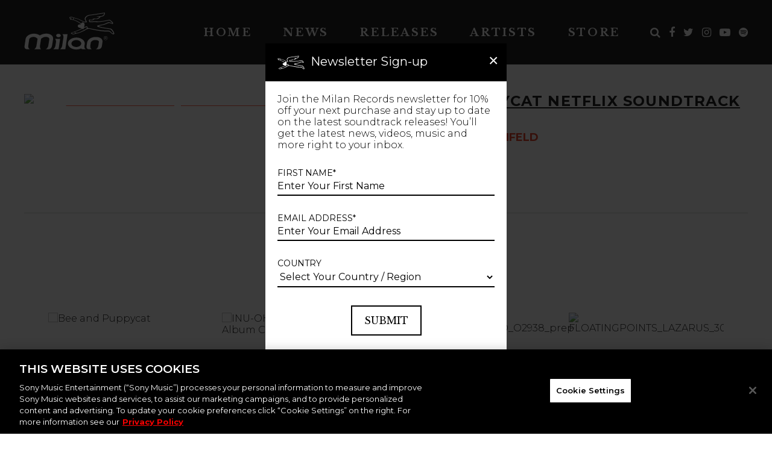

--- FILE ---
content_type: text/html; charset=UTF-8
request_url: https://milanrecords.com/release/bee-and-puppycat-netflix-soundtrack-vol-2/
body_size: 58374
content:
<!DOCTYPE html>
<html lang="en-US">
<head>
	<meta charset="UTF-8"><script type="text/javascript">(window.NREUM||(NREUM={})).init={privacy:{cookies_enabled:true},ajax:{deny_list:["bam.nr-data.net"]},feature_flags:["soft_nav"],distributed_tracing:{enabled:true}};(window.NREUM||(NREUM={})).loader_config={agentID:"1588933138",accountID:"1101773",trustKey:"1101773",xpid:"VQcHUFFUCxABUVlRDwIOXlcJ",licenseKey:"998f751dba",applicationID:"1583839838",browserID:"1588933138"};;/*! For license information please see nr-loader-spa-1.308.0.min.js.LICENSE.txt */
(()=>{var e,t,r={384:(e,t,r)=>{"use strict";r.d(t,{NT:()=>a,US:()=>u,Zm:()=>o,bQ:()=>d,dV:()=>c,pV:()=>l});var n=r(6154),i=r(1863),s=r(1910);const a={beacon:"bam.nr-data.net",errorBeacon:"bam.nr-data.net"};function o(){return n.gm.NREUM||(n.gm.NREUM={}),void 0===n.gm.newrelic&&(n.gm.newrelic=n.gm.NREUM),n.gm.NREUM}function c(){let e=o();return e.o||(e.o={ST:n.gm.setTimeout,SI:n.gm.setImmediate||n.gm.setInterval,CT:n.gm.clearTimeout,XHR:n.gm.XMLHttpRequest,REQ:n.gm.Request,EV:n.gm.Event,PR:n.gm.Promise,MO:n.gm.MutationObserver,FETCH:n.gm.fetch,WS:n.gm.WebSocket},(0,s.i)(...Object.values(e.o))),e}function d(e,t){let r=o();r.initializedAgents??={},t.initializedAt={ms:(0,i.t)(),date:new Date},r.initializedAgents[e]=t}function u(e,t){o()[e]=t}function l(){return function(){let e=o();const t=e.info||{};e.info={beacon:a.beacon,errorBeacon:a.errorBeacon,...t}}(),function(){let e=o();const t=e.init||{};e.init={...t}}(),c(),function(){let e=o();const t=e.loader_config||{};e.loader_config={...t}}(),o()}},782:(e,t,r)=>{"use strict";r.d(t,{T:()=>n});const n=r(860).K7.pageViewTiming},860:(e,t,r)=>{"use strict";r.d(t,{$J:()=>u,K7:()=>c,P3:()=>d,XX:()=>i,Yy:()=>o,df:()=>s,qY:()=>n,v4:()=>a});const n="events",i="jserrors",s="browser/blobs",a="rum",o="browser/logs",c={ajax:"ajax",genericEvents:"generic_events",jserrors:i,logging:"logging",metrics:"metrics",pageAction:"page_action",pageViewEvent:"page_view_event",pageViewTiming:"page_view_timing",sessionReplay:"session_replay",sessionTrace:"session_trace",softNav:"soft_navigations",spa:"spa"},d={[c.pageViewEvent]:1,[c.pageViewTiming]:2,[c.metrics]:3,[c.jserrors]:4,[c.spa]:5,[c.ajax]:6,[c.sessionTrace]:7,[c.softNav]:8,[c.sessionReplay]:9,[c.logging]:10,[c.genericEvents]:11},u={[c.pageViewEvent]:a,[c.pageViewTiming]:n,[c.ajax]:n,[c.spa]:n,[c.softNav]:n,[c.metrics]:i,[c.jserrors]:i,[c.sessionTrace]:s,[c.sessionReplay]:s,[c.logging]:o,[c.genericEvents]:"ins"}},944:(e,t,r)=>{"use strict";r.d(t,{R:()=>i});var n=r(3241);function i(e,t){"function"==typeof console.debug&&(console.debug("New Relic Warning: https://github.com/newrelic/newrelic-browser-agent/blob/main/docs/warning-codes.md#".concat(e),t),(0,n.W)({agentIdentifier:null,drained:null,type:"data",name:"warn",feature:"warn",data:{code:e,secondary:t}}))}},993:(e,t,r)=>{"use strict";r.d(t,{A$:()=>s,ET:()=>a,TZ:()=>o,p_:()=>i});var n=r(860);const i={ERROR:"ERROR",WARN:"WARN",INFO:"INFO",DEBUG:"DEBUG",TRACE:"TRACE"},s={OFF:0,ERROR:1,WARN:2,INFO:3,DEBUG:4,TRACE:5},a="log",o=n.K7.logging},1541:(e,t,r)=>{"use strict";r.d(t,{U:()=>i,f:()=>n});const n={MFE:"MFE",BA:"BA"};function i(e,t){if(2!==t?.harvestEndpointVersion)return{};const r=t.agentRef.runtime.appMetadata.agents[0].entityGuid;return e?{"source.id":e.id,"source.name":e.name,"source.type":e.type,"parent.id":e.parent?.id||r,"parent.type":e.parent?.type||n.BA}:{"entity.guid":r,appId:t.agentRef.info.applicationID}}},1687:(e,t,r)=>{"use strict";r.d(t,{Ak:()=>d,Ze:()=>h,x3:()=>u});var n=r(3241),i=r(7836),s=r(3606),a=r(860),o=r(2646);const c={};function d(e,t){const r={staged:!1,priority:a.P3[t]||0};l(e),c[e].get(t)||c[e].set(t,r)}function u(e,t){e&&c[e]&&(c[e].get(t)&&c[e].delete(t),p(e,t,!1),c[e].size&&f(e))}function l(e){if(!e)throw new Error("agentIdentifier required");c[e]||(c[e]=new Map)}function h(e="",t="feature",r=!1){if(l(e),!e||!c[e].get(t)||r)return p(e,t);c[e].get(t).staged=!0,f(e)}function f(e){const t=Array.from(c[e]);t.every(([e,t])=>t.staged)&&(t.sort((e,t)=>e[1].priority-t[1].priority),t.forEach(([t])=>{c[e].delete(t),p(e,t)}))}function p(e,t,r=!0){const a=e?i.ee.get(e):i.ee,c=s.i.handlers;if(!a.aborted&&a.backlog&&c){if((0,n.W)({agentIdentifier:e,type:"lifecycle",name:"drain",feature:t}),r){const e=a.backlog[t],r=c[t];if(r){for(let t=0;e&&t<e.length;++t)g(e[t],r);Object.entries(r).forEach(([e,t])=>{Object.values(t||{}).forEach(t=>{t[0]?.on&&t[0]?.context()instanceof o.y&&t[0].on(e,t[1])})})}}a.isolatedBacklog||delete c[t],a.backlog[t]=null,a.emit("drain-"+t,[])}}function g(e,t){var r=e[1];Object.values(t[r]||{}).forEach(t=>{var r=e[0];if(t[0]===r){var n=t[1],i=e[3],s=e[2];n.apply(i,s)}})}},1738:(e,t,r)=>{"use strict";r.d(t,{U:()=>f,Y:()=>h});var n=r(3241),i=r(9908),s=r(1863),a=r(944),o=r(5701),c=r(3969),d=r(8362),u=r(860),l=r(4261);function h(e,t,r,s){const h=s||r;!h||h[e]&&h[e]!==d.d.prototype[e]||(h[e]=function(){(0,i.p)(c.xV,["API/"+e+"/called"],void 0,u.K7.metrics,r.ee),(0,n.W)({agentIdentifier:r.agentIdentifier,drained:!!o.B?.[r.agentIdentifier],type:"data",name:"api",feature:l.Pl+e,data:{}});try{return t.apply(this,arguments)}catch(e){(0,a.R)(23,e)}})}function f(e,t,r,n,a){const o=e.info;null===r?delete o.jsAttributes[t]:o.jsAttributes[t]=r,(a||null===r)&&(0,i.p)(l.Pl+n,[(0,s.t)(),t,r],void 0,"session",e.ee)}},1741:(e,t,r)=>{"use strict";r.d(t,{W:()=>s});var n=r(944),i=r(4261);class s{#e(e,...t){if(this[e]!==s.prototype[e])return this[e](...t);(0,n.R)(35,e)}addPageAction(e,t){return this.#e(i.hG,e,t)}register(e){return this.#e(i.eY,e)}recordCustomEvent(e,t){return this.#e(i.fF,e,t)}setPageViewName(e,t){return this.#e(i.Fw,e,t)}setCustomAttribute(e,t,r){return this.#e(i.cD,e,t,r)}noticeError(e,t){return this.#e(i.o5,e,t)}setUserId(e,t=!1){return this.#e(i.Dl,e,t)}setApplicationVersion(e){return this.#e(i.nb,e)}setErrorHandler(e){return this.#e(i.bt,e)}addRelease(e,t){return this.#e(i.k6,e,t)}log(e,t){return this.#e(i.$9,e,t)}start(){return this.#e(i.d3)}finished(e){return this.#e(i.BL,e)}recordReplay(){return this.#e(i.CH)}pauseReplay(){return this.#e(i.Tb)}addToTrace(e){return this.#e(i.U2,e)}setCurrentRouteName(e){return this.#e(i.PA,e)}interaction(e){return this.#e(i.dT,e)}wrapLogger(e,t,r){return this.#e(i.Wb,e,t,r)}measure(e,t){return this.#e(i.V1,e,t)}consent(e){return this.#e(i.Pv,e)}}},1863:(e,t,r)=>{"use strict";function n(){return Math.floor(performance.now())}r.d(t,{t:()=>n})},1910:(e,t,r)=>{"use strict";r.d(t,{i:()=>s});var n=r(944);const i=new Map;function s(...e){return e.every(e=>{if(i.has(e))return i.get(e);const t="function"==typeof e?e.toString():"",r=t.includes("[native code]"),s=t.includes("nrWrapper");return r||s||(0,n.R)(64,e?.name||t),i.set(e,r),r})}},2555:(e,t,r)=>{"use strict";r.d(t,{D:()=>o,f:()=>a});var n=r(384),i=r(8122);const s={beacon:n.NT.beacon,errorBeacon:n.NT.errorBeacon,licenseKey:void 0,applicationID:void 0,sa:void 0,queueTime:void 0,applicationTime:void 0,ttGuid:void 0,user:void 0,account:void 0,product:void 0,extra:void 0,jsAttributes:{},userAttributes:void 0,atts:void 0,transactionName:void 0,tNamePlain:void 0};function a(e){try{return!!e.licenseKey&&!!e.errorBeacon&&!!e.applicationID}catch(e){return!1}}const o=e=>(0,i.a)(e,s)},2614:(e,t,r)=>{"use strict";r.d(t,{BB:()=>a,H3:()=>n,g:()=>d,iL:()=>c,tS:()=>o,uh:()=>i,wk:()=>s});const n="NRBA",i="SESSION",s=144e5,a=18e5,o={STARTED:"session-started",PAUSE:"session-pause",RESET:"session-reset",RESUME:"session-resume",UPDATE:"session-update"},c={SAME_TAB:"same-tab",CROSS_TAB:"cross-tab"},d={OFF:0,FULL:1,ERROR:2}},2646:(e,t,r)=>{"use strict";r.d(t,{y:()=>n});class n{constructor(e){this.contextId=e}}},2843:(e,t,r)=>{"use strict";r.d(t,{G:()=>s,u:()=>i});var n=r(3878);function i(e,t=!1,r,i){(0,n.DD)("visibilitychange",function(){if(t)return void("hidden"===document.visibilityState&&e());e(document.visibilityState)},r,i)}function s(e,t,r){(0,n.sp)("pagehide",e,t,r)}},3241:(e,t,r)=>{"use strict";r.d(t,{W:()=>s});var n=r(6154);const i="newrelic";function s(e={}){try{n.gm.dispatchEvent(new CustomEvent(i,{detail:e}))}catch(e){}}},3304:(e,t,r)=>{"use strict";r.d(t,{A:()=>s});var n=r(7836);const i=()=>{const e=new WeakSet;return(t,r)=>{if("object"==typeof r&&null!==r){if(e.has(r))return;e.add(r)}return r}};function s(e){try{return JSON.stringify(e,i())??""}catch(e){try{n.ee.emit("internal-error",[e])}catch(e){}return""}}},3333:(e,t,r)=>{"use strict";r.d(t,{$v:()=>u,TZ:()=>n,Xh:()=>c,Zp:()=>i,kd:()=>d,mq:()=>o,nf:()=>a,qN:()=>s});const n=r(860).K7.genericEvents,i=["auxclick","click","copy","keydown","paste","scrollend"],s=["focus","blur"],a=4,o=1e3,c=2e3,d=["PageAction","UserAction","BrowserPerformance"],u={RESOURCES:"experimental.resources",REGISTER:"register"}},3434:(e,t,r)=>{"use strict";r.d(t,{Jt:()=>s,YM:()=>d});var n=r(7836),i=r(5607);const s="nr@original:".concat(i.W),a=50;var o=Object.prototype.hasOwnProperty,c=!1;function d(e,t){return e||(e=n.ee),r.inPlace=function(e,t,n,i,s){n||(n="");const a="-"===n.charAt(0);for(let o=0;o<t.length;o++){const c=t[o],d=e[c];l(d)||(e[c]=r(d,a?c+n:n,i,c,s))}},r.flag=s,r;function r(t,r,n,c,d){return l(t)?t:(r||(r=""),nrWrapper[s]=t,function(e,t,r){if(Object.defineProperty&&Object.keys)try{return Object.keys(e).forEach(function(r){Object.defineProperty(t,r,{get:function(){return e[r]},set:function(t){return e[r]=t,t}})}),t}catch(e){u([e],r)}for(var n in e)o.call(e,n)&&(t[n]=e[n])}(t,nrWrapper,e),nrWrapper);function nrWrapper(){var s,o,l,h;let f;try{o=this,s=[...arguments],l="function"==typeof n?n(s,o):n||{}}catch(t){u([t,"",[s,o,c],l],e)}i(r+"start",[s,o,c],l,d);const p=performance.now();let g;try{return h=t.apply(o,s),g=performance.now(),h}catch(e){throw g=performance.now(),i(r+"err",[s,o,e],l,d),f=e,f}finally{const e=g-p,t={start:p,end:g,duration:e,isLongTask:e>=a,methodName:c,thrownError:f};t.isLongTask&&i("long-task",[t,o],l,d),i(r+"end",[s,o,h],l,d)}}}function i(r,n,i,s){if(!c||t){var a=c;c=!0;try{e.emit(r,n,i,t,s)}catch(t){u([t,r,n,i],e)}c=a}}}function u(e,t){t||(t=n.ee);try{t.emit("internal-error",e)}catch(e){}}function l(e){return!(e&&"function"==typeof e&&e.apply&&!e[s])}},3606:(e,t,r)=>{"use strict";r.d(t,{i:()=>s});var n=r(9908);s.on=a;var i=s.handlers={};function s(e,t,r,s){a(s||n.d,i,e,t,r)}function a(e,t,r,i,s){s||(s="feature"),e||(e=n.d);var a=t[s]=t[s]||{};(a[r]=a[r]||[]).push([e,i])}},3738:(e,t,r)=>{"use strict";r.d(t,{He:()=>i,Kp:()=>o,Lc:()=>d,Rz:()=>u,TZ:()=>n,bD:()=>s,d3:()=>a,jx:()=>l,sl:()=>h,uP:()=>c});const n=r(860).K7.sessionTrace,i="bstResource",s="resource",a="-start",o="-end",c="fn"+a,d="fn"+o,u="pushState",l=1e3,h=3e4},3785:(e,t,r)=>{"use strict";r.d(t,{R:()=>c,b:()=>d});var n=r(9908),i=r(1863),s=r(860),a=r(3969),o=r(993);function c(e,t,r={},c=o.p_.INFO,d=!0,u,l=(0,i.t)()){(0,n.p)(a.xV,["API/logging/".concat(c.toLowerCase(),"/called")],void 0,s.K7.metrics,e),(0,n.p)(o.ET,[l,t,r,c,d,u],void 0,s.K7.logging,e)}function d(e){return"string"==typeof e&&Object.values(o.p_).some(t=>t===e.toUpperCase().trim())}},3878:(e,t,r)=>{"use strict";function n(e,t){return{capture:e,passive:!1,signal:t}}function i(e,t,r=!1,i){window.addEventListener(e,t,n(r,i))}function s(e,t,r=!1,i){document.addEventListener(e,t,n(r,i))}r.d(t,{DD:()=>s,jT:()=>n,sp:()=>i})},3962:(e,t,r)=>{"use strict";r.d(t,{AM:()=>a,O2:()=>l,OV:()=>s,Qu:()=>h,TZ:()=>c,ih:()=>f,pP:()=>o,t1:()=>u,tC:()=>i,wD:()=>d});var n=r(860);const i=["click","keydown","submit"],s="popstate",a="api",o="initialPageLoad",c=n.K7.softNav,d=5e3,u=500,l={INITIAL_PAGE_LOAD:"",ROUTE_CHANGE:1,UNSPECIFIED:2},h={INTERACTION:1,AJAX:2,CUSTOM_END:3,CUSTOM_TRACER:4},f={IP:"in progress",PF:"pending finish",FIN:"finished",CAN:"cancelled"}},3969:(e,t,r)=>{"use strict";r.d(t,{TZ:()=>n,XG:()=>o,rs:()=>i,xV:()=>a,z_:()=>s});const n=r(860).K7.metrics,i="sm",s="cm",a="storeSupportabilityMetrics",o="storeEventMetrics"},4234:(e,t,r)=>{"use strict";r.d(t,{W:()=>s});var n=r(7836),i=r(1687);class s{constructor(e,t){this.agentIdentifier=e,this.ee=n.ee.get(e),this.featureName=t,this.blocked=!1}deregisterDrain(){(0,i.x3)(this.agentIdentifier,this.featureName)}}},4261:(e,t,r)=>{"use strict";r.d(t,{$9:()=>u,BL:()=>c,CH:()=>p,Dl:()=>R,Fw:()=>w,PA:()=>v,Pl:()=>n,Pv:()=>A,Tb:()=>h,U2:()=>a,V1:()=>E,Wb:()=>T,bt:()=>y,cD:()=>b,d3:()=>x,dT:()=>d,eY:()=>g,fF:()=>f,hG:()=>s,hw:()=>i,k6:()=>o,nb:()=>m,o5:()=>l});const n="api-",i=n+"ixn-",s="addPageAction",a="addToTrace",o="addRelease",c="finished",d="interaction",u="log",l="noticeError",h="pauseReplay",f="recordCustomEvent",p="recordReplay",g="register",m="setApplicationVersion",v="setCurrentRouteName",b="setCustomAttribute",y="setErrorHandler",w="setPageViewName",R="setUserId",x="start",T="wrapLogger",E="measure",A="consent"},5205:(e,t,r)=>{"use strict";r.d(t,{j:()=>S});var n=r(384),i=r(1741);var s=r(2555),a=r(3333);const o=e=>{if(!e||"string"!=typeof e)return!1;try{document.createDocumentFragment().querySelector(e)}catch{return!1}return!0};var c=r(2614),d=r(944),u=r(8122);const l="[data-nr-mask]",h=e=>(0,u.a)(e,(()=>{const e={feature_flags:[],experimental:{allow_registered_children:!1,resources:!1},mask_selector:"*",block_selector:"[data-nr-block]",mask_input_options:{color:!1,date:!1,"datetime-local":!1,email:!1,month:!1,number:!1,range:!1,search:!1,tel:!1,text:!1,time:!1,url:!1,week:!1,textarea:!1,select:!1,password:!0}};return{ajax:{deny_list:void 0,block_internal:!0,enabled:!0,autoStart:!0},api:{get allow_registered_children(){return e.feature_flags.includes(a.$v.REGISTER)||e.experimental.allow_registered_children},set allow_registered_children(t){e.experimental.allow_registered_children=t},duplicate_registered_data:!1},browser_consent_mode:{enabled:!1},distributed_tracing:{enabled:void 0,exclude_newrelic_header:void 0,cors_use_newrelic_header:void 0,cors_use_tracecontext_headers:void 0,allowed_origins:void 0},get feature_flags(){return e.feature_flags},set feature_flags(t){e.feature_flags=t},generic_events:{enabled:!0,autoStart:!0},harvest:{interval:30},jserrors:{enabled:!0,autoStart:!0},logging:{enabled:!0,autoStart:!0},metrics:{enabled:!0,autoStart:!0},obfuscate:void 0,page_action:{enabled:!0},page_view_event:{enabled:!0,autoStart:!0},page_view_timing:{enabled:!0,autoStart:!0},performance:{capture_marks:!1,capture_measures:!1,capture_detail:!0,resources:{get enabled(){return e.feature_flags.includes(a.$v.RESOURCES)||e.experimental.resources},set enabled(t){e.experimental.resources=t},asset_types:[],first_party_domains:[],ignore_newrelic:!0}},privacy:{cookies_enabled:!0},proxy:{assets:void 0,beacon:void 0},session:{expiresMs:c.wk,inactiveMs:c.BB},session_replay:{autoStart:!0,enabled:!1,preload:!1,sampling_rate:10,error_sampling_rate:100,collect_fonts:!1,inline_images:!1,fix_stylesheets:!0,mask_all_inputs:!0,get mask_text_selector(){return e.mask_selector},set mask_text_selector(t){o(t)?e.mask_selector="".concat(t,",").concat(l):""===t||null===t?e.mask_selector=l:(0,d.R)(5,t)},get block_class(){return"nr-block"},get ignore_class(){return"nr-ignore"},get mask_text_class(){return"nr-mask"},get block_selector(){return e.block_selector},set block_selector(t){o(t)?e.block_selector+=",".concat(t):""!==t&&(0,d.R)(6,t)},get mask_input_options(){return e.mask_input_options},set mask_input_options(t){t&&"object"==typeof t?e.mask_input_options={...t,password:!0}:(0,d.R)(7,t)}},session_trace:{enabled:!0,autoStart:!0},soft_navigations:{enabled:!0,autoStart:!0},spa:{enabled:!0,autoStart:!0},ssl:void 0,user_actions:{enabled:!0,elementAttributes:["id","className","tagName","type"]}}})());var f=r(6154),p=r(9324);let g=0;const m={buildEnv:p.F3,distMethod:p.Xs,version:p.xv,originTime:f.WN},v={consented:!1},b={appMetadata:{},get consented(){return this.session?.state?.consent||v.consented},set consented(e){v.consented=e},customTransaction:void 0,denyList:void 0,disabled:!1,harvester:void 0,isolatedBacklog:!1,isRecording:!1,loaderType:void 0,maxBytes:3e4,obfuscator:void 0,onerror:void 0,ptid:void 0,releaseIds:{},session:void 0,timeKeeper:void 0,registeredEntities:[],jsAttributesMetadata:{bytes:0},get harvestCount(){return++g}},y=e=>{const t=(0,u.a)(e,b),r=Object.keys(m).reduce((e,t)=>(e[t]={value:m[t],writable:!1,configurable:!0,enumerable:!0},e),{});return Object.defineProperties(t,r)};var w=r(5701);const R=e=>{const t=e.startsWith("http");e+="/",r.p=t?e:"https://"+e};var x=r(7836),T=r(3241);const E={accountID:void 0,trustKey:void 0,agentID:void 0,licenseKey:void 0,applicationID:void 0,xpid:void 0},A=e=>(0,u.a)(e,E),_=new Set;function S(e,t={},r,a){let{init:o,info:c,loader_config:d,runtime:u={},exposed:l=!0}=t;if(!c){const e=(0,n.pV)();o=e.init,c=e.info,d=e.loader_config}e.init=h(o||{}),e.loader_config=A(d||{}),c.jsAttributes??={},f.bv&&(c.jsAttributes.isWorker=!0),e.info=(0,s.D)(c);const p=e.init,g=[c.beacon,c.errorBeacon];_.has(e.agentIdentifier)||(p.proxy.assets&&(R(p.proxy.assets),g.push(p.proxy.assets)),p.proxy.beacon&&g.push(p.proxy.beacon),e.beacons=[...g],function(e){const t=(0,n.pV)();Object.getOwnPropertyNames(i.W.prototype).forEach(r=>{const n=i.W.prototype[r];if("function"!=typeof n||"constructor"===n)return;let s=t[r];e[r]&&!1!==e.exposed&&"micro-agent"!==e.runtime?.loaderType&&(t[r]=(...t)=>{const n=e[r](...t);return s?s(...t):n})})}(e),(0,n.US)("activatedFeatures",w.B)),u.denyList=[...p.ajax.deny_list||[],...p.ajax.block_internal?g:[]],u.ptid=e.agentIdentifier,u.loaderType=r,e.runtime=y(u),_.has(e.agentIdentifier)||(e.ee=x.ee.get(e.agentIdentifier),e.exposed=l,(0,T.W)({agentIdentifier:e.agentIdentifier,drained:!!w.B?.[e.agentIdentifier],type:"lifecycle",name:"initialize",feature:void 0,data:e.config})),_.add(e.agentIdentifier)}},5270:(e,t,r)=>{"use strict";r.d(t,{Aw:()=>a,SR:()=>s,rF:()=>o});var n=r(384),i=r(7767);function s(e){return!!(0,n.dV)().o.MO&&(0,i.V)(e)&&!0===e?.session_trace.enabled}function a(e){return!0===e?.session_replay.preload&&s(e)}function o(e,t){try{if("string"==typeof t?.type){if("password"===t.type.toLowerCase())return"*".repeat(e?.length||0);if(void 0!==t?.dataset?.nrUnmask||t?.classList?.contains("nr-unmask"))return e}}catch(e){}return"string"==typeof e?e.replace(/[\S]/g,"*"):"*".repeat(e?.length||0)}},5289:(e,t,r)=>{"use strict";r.d(t,{GG:()=>a,Qr:()=>c,sB:()=>o});var n=r(3878),i=r(6389);function s(){return"undefined"==typeof document||"complete"===document.readyState}function a(e,t){if(s())return e();const r=(0,i.J)(e),a=setInterval(()=>{s()&&(clearInterval(a),r())},500);(0,n.sp)("load",r,t)}function o(e){if(s())return e();(0,n.DD)("DOMContentLoaded",e)}function c(e){if(s())return e();(0,n.sp)("popstate",e)}},5607:(e,t,r)=>{"use strict";r.d(t,{W:()=>n});const n=(0,r(9566).bz)()},5701:(e,t,r)=>{"use strict";r.d(t,{B:()=>s,t:()=>a});var n=r(3241);const i=new Set,s={};function a(e,t){const r=t.agentIdentifier;s[r]??={},e&&"object"==typeof e&&(i.has(r)||(t.ee.emit("rumresp",[e]),s[r]=e,i.add(r),(0,n.W)({agentIdentifier:r,loaded:!0,drained:!0,type:"lifecycle",name:"load",feature:void 0,data:e})))}},6154:(e,t,r)=>{"use strict";r.d(t,{OF:()=>d,RI:()=>i,WN:()=>h,bv:()=>s,eN:()=>f,gm:()=>a,lR:()=>l,m:()=>c,mw:()=>o,sb:()=>u});var n=r(1863);const i="undefined"!=typeof window&&!!window.document,s="undefined"!=typeof WorkerGlobalScope&&("undefined"!=typeof self&&self instanceof WorkerGlobalScope&&self.navigator instanceof WorkerNavigator||"undefined"!=typeof globalThis&&globalThis instanceof WorkerGlobalScope&&globalThis.navigator instanceof WorkerNavigator),a=i?window:"undefined"!=typeof WorkerGlobalScope&&("undefined"!=typeof self&&self instanceof WorkerGlobalScope&&self||"undefined"!=typeof globalThis&&globalThis instanceof WorkerGlobalScope&&globalThis),o=Boolean("hidden"===a?.document?.visibilityState),c=""+a?.location,d=/iPad|iPhone|iPod/.test(a.navigator?.userAgent),u=d&&"undefined"==typeof SharedWorker,l=(()=>{const e=a.navigator?.userAgent?.match(/Firefox[/\s](\d+\.\d+)/);return Array.isArray(e)&&e.length>=2?+e[1]:0})(),h=Date.now()-(0,n.t)(),f=()=>"undefined"!=typeof PerformanceNavigationTiming&&a?.performance?.getEntriesByType("navigation")?.[0]?.responseStart},6344:(e,t,r)=>{"use strict";r.d(t,{BB:()=>u,Qb:()=>l,TZ:()=>i,Ug:()=>a,Vh:()=>s,_s:()=>o,bc:()=>d,yP:()=>c});var n=r(2614);const i=r(860).K7.sessionReplay,s="errorDuringReplay",a=.12,o={DomContentLoaded:0,Load:1,FullSnapshot:2,IncrementalSnapshot:3,Meta:4,Custom:5},c={[n.g.ERROR]:15e3,[n.g.FULL]:3e5,[n.g.OFF]:0},d={RESET:{message:"Session was reset",sm:"Reset"},IMPORT:{message:"Recorder failed to import",sm:"Import"},TOO_MANY:{message:"429: Too Many Requests",sm:"Too-Many"},TOO_BIG:{message:"Payload was too large",sm:"Too-Big"},CROSS_TAB:{message:"Session Entity was set to OFF on another tab",sm:"Cross-Tab"},ENTITLEMENTS:{message:"Session Replay is not allowed and will not be started",sm:"Entitlement"}},u=5e3,l={API:"api",RESUME:"resume",SWITCH_TO_FULL:"switchToFull",INITIALIZE:"initialize",PRELOAD:"preload"}},6389:(e,t,r)=>{"use strict";function n(e,t=500,r={}){const n=r?.leading||!1;let i;return(...r)=>{n&&void 0===i&&(e.apply(this,r),i=setTimeout(()=>{i=clearTimeout(i)},t)),n||(clearTimeout(i),i=setTimeout(()=>{e.apply(this,r)},t))}}function i(e){let t=!1;return(...r)=>{t||(t=!0,e.apply(this,r))}}r.d(t,{J:()=>i,s:()=>n})},6630:(e,t,r)=>{"use strict";r.d(t,{T:()=>n});const n=r(860).K7.pageViewEvent},6774:(e,t,r)=>{"use strict";r.d(t,{T:()=>n});const n=r(860).K7.jserrors},7295:(e,t,r)=>{"use strict";r.d(t,{Xv:()=>a,gX:()=>i,iW:()=>s});var n=[];function i(e){if(!e||s(e))return!1;if(0===n.length)return!0;if("*"===n[0].hostname)return!1;for(var t=0;t<n.length;t++){var r=n[t];if(r.hostname.test(e.hostname)&&r.pathname.test(e.pathname))return!1}return!0}function s(e){return void 0===e.hostname}function a(e){if(n=[],e&&e.length)for(var t=0;t<e.length;t++){let r=e[t];if(!r)continue;if("*"===r)return void(n=[{hostname:"*"}]);0===r.indexOf("http://")?r=r.substring(7):0===r.indexOf("https://")&&(r=r.substring(8));const i=r.indexOf("/");let s,a;i>0?(s=r.substring(0,i),a=r.substring(i)):(s=r,a="*");let[c]=s.split(":");n.push({hostname:o(c),pathname:o(a,!0)})}}function o(e,t=!1){const r=e.replace(/[.+?^${}()|[\]\\]/g,e=>"\\"+e).replace(/\*/g,".*?");return new RegExp((t?"^":"")+r+"$")}},7485:(e,t,r)=>{"use strict";r.d(t,{D:()=>i});var n=r(6154);function i(e){if(0===(e||"").indexOf("data:"))return{protocol:"data"};try{const t=new URL(e,location.href),r={port:t.port,hostname:t.hostname,pathname:t.pathname,search:t.search,protocol:t.protocol.slice(0,t.protocol.indexOf(":")),sameOrigin:t.protocol===n.gm?.location?.protocol&&t.host===n.gm?.location?.host};return r.port&&""!==r.port||("http:"===t.protocol&&(r.port="80"),"https:"===t.protocol&&(r.port="443")),r.pathname&&""!==r.pathname?r.pathname.startsWith("/")||(r.pathname="/".concat(r.pathname)):r.pathname="/",r}catch(e){return{}}}},7699:(e,t,r)=>{"use strict";r.d(t,{It:()=>s,KC:()=>o,No:()=>i,qh:()=>a});var n=r(860);const i=16e3,s=1e6,a="SESSION_ERROR",o={[n.K7.logging]:!0,[n.K7.genericEvents]:!1,[n.K7.jserrors]:!1,[n.K7.ajax]:!1}},7767:(e,t,r)=>{"use strict";r.d(t,{V:()=>i});var n=r(6154);const i=e=>n.RI&&!0===e?.privacy.cookies_enabled},7836:(e,t,r)=>{"use strict";r.d(t,{P:()=>o,ee:()=>c});var n=r(384),i=r(8990),s=r(2646),a=r(5607);const o="nr@context:".concat(a.W),c=function e(t,r){var n={},a={},u={},l=!1;try{l=16===r.length&&d.initializedAgents?.[r]?.runtime.isolatedBacklog}catch(e){}var h={on:p,addEventListener:p,removeEventListener:function(e,t){var r=n[e];if(!r)return;for(var i=0;i<r.length;i++)r[i]===t&&r.splice(i,1)},emit:function(e,r,n,i,s){!1!==s&&(s=!0);if(c.aborted&&!i)return;t&&s&&t.emit(e,r,n);var o=f(n);g(e).forEach(e=>{e.apply(o,r)});var d=v()[a[e]];d&&d.push([h,e,r,o]);return o},get:m,listeners:g,context:f,buffer:function(e,t){const r=v();if(t=t||"feature",h.aborted)return;Object.entries(e||{}).forEach(([e,n])=>{a[n]=t,t in r||(r[t]=[])})},abort:function(){h._aborted=!0,Object.keys(h.backlog).forEach(e=>{delete h.backlog[e]})},isBuffering:function(e){return!!v()[a[e]]},debugId:r,backlog:l?{}:t&&"object"==typeof t.backlog?t.backlog:{},isolatedBacklog:l};return Object.defineProperty(h,"aborted",{get:()=>{let e=h._aborted||!1;return e||(t&&(e=t.aborted),e)}}),h;function f(e){return e&&e instanceof s.y?e:e?(0,i.I)(e,o,()=>new s.y(o)):new s.y(o)}function p(e,t){n[e]=g(e).concat(t)}function g(e){return n[e]||[]}function m(t){return u[t]=u[t]||e(h,t)}function v(){return h.backlog}}(void 0,"globalEE"),d=(0,n.Zm)();d.ee||(d.ee=c)},8122:(e,t,r)=>{"use strict";r.d(t,{a:()=>i});var n=r(944);function i(e,t){try{if(!e||"object"!=typeof e)return(0,n.R)(3);if(!t||"object"!=typeof t)return(0,n.R)(4);const r=Object.create(Object.getPrototypeOf(t),Object.getOwnPropertyDescriptors(t)),s=0===Object.keys(r).length?e:r;for(let a in s)if(void 0!==e[a])try{if(null===e[a]){r[a]=null;continue}Array.isArray(e[a])&&Array.isArray(t[a])?r[a]=Array.from(new Set([...e[a],...t[a]])):"object"==typeof e[a]&&"object"==typeof t[a]?r[a]=i(e[a],t[a]):r[a]=e[a]}catch(e){r[a]||(0,n.R)(1,e)}return r}catch(e){(0,n.R)(2,e)}}},8139:(e,t,r)=>{"use strict";r.d(t,{u:()=>h});var n=r(7836),i=r(3434),s=r(8990),a=r(6154);const o={},c=a.gm.XMLHttpRequest,d="addEventListener",u="removeEventListener",l="nr@wrapped:".concat(n.P);function h(e){var t=function(e){return(e||n.ee).get("events")}(e);if(o[t.debugId]++)return t;o[t.debugId]=1;var r=(0,i.YM)(t,!0);function h(e){r.inPlace(e,[d,u],"-",p)}function p(e,t){return e[1]}return"getPrototypeOf"in Object&&(a.RI&&f(document,h),c&&f(c.prototype,h),f(a.gm,h)),t.on(d+"-start",function(e,t){var n=e[1];if(null!==n&&("function"==typeof n||"object"==typeof n)&&"newrelic"!==e[0]){var i=(0,s.I)(n,l,function(){var e={object:function(){if("function"!=typeof n.handleEvent)return;return n.handleEvent.apply(n,arguments)},function:n}[typeof n];return e?r(e,"fn-",null,e.name||"anonymous"):n});this.wrapped=e[1]=i}}),t.on(u+"-start",function(e){e[1]=this.wrapped||e[1]}),t}function f(e,t,...r){let n=e;for(;"object"==typeof n&&!Object.prototype.hasOwnProperty.call(n,d);)n=Object.getPrototypeOf(n);n&&t(n,...r)}},8362:(e,t,r)=>{"use strict";r.d(t,{d:()=>s});var n=r(9566),i=r(1741);class s extends i.W{agentIdentifier=(0,n.LA)(16)}},8374:(e,t,r)=>{r.nc=(()=>{try{return document?.currentScript?.nonce}catch(e){}return""})()},8990:(e,t,r)=>{"use strict";r.d(t,{I:()=>i});var n=Object.prototype.hasOwnProperty;function i(e,t,r){if(n.call(e,t))return e[t];var i=r();if(Object.defineProperty&&Object.keys)try{return Object.defineProperty(e,t,{value:i,writable:!0,enumerable:!1}),i}catch(e){}return e[t]=i,i}},9119:(e,t,r)=>{"use strict";r.d(t,{L:()=>s});var n=/([^?#]*)[^#]*(#[^?]*|$).*/,i=/([^?#]*)().*/;function s(e,t){return e?e.replace(t?n:i,"$1$2"):e}},9300:(e,t,r)=>{"use strict";r.d(t,{T:()=>n});const n=r(860).K7.ajax},9324:(e,t,r)=>{"use strict";r.d(t,{AJ:()=>a,F3:()=>i,Xs:()=>s,Yq:()=>o,xv:()=>n});const n="1.308.0",i="PROD",s="CDN",a="@newrelic/rrweb",o="1.0.1"},9566:(e,t,r)=>{"use strict";r.d(t,{LA:()=>o,ZF:()=>c,bz:()=>a,el:()=>d});var n=r(6154);const i="xxxxxxxx-xxxx-4xxx-yxxx-xxxxxxxxxxxx";function s(e,t){return e?15&e[t]:16*Math.random()|0}function a(){const e=n.gm?.crypto||n.gm?.msCrypto;let t,r=0;return e&&e.getRandomValues&&(t=e.getRandomValues(new Uint8Array(30))),i.split("").map(e=>"x"===e?s(t,r++).toString(16):"y"===e?(3&s()|8).toString(16):e).join("")}function o(e){const t=n.gm?.crypto||n.gm?.msCrypto;let r,i=0;t&&t.getRandomValues&&(r=t.getRandomValues(new Uint8Array(e)));const a=[];for(var o=0;o<e;o++)a.push(s(r,i++).toString(16));return a.join("")}function c(){return o(16)}function d(){return o(32)}},9908:(e,t,r)=>{"use strict";r.d(t,{d:()=>n,p:()=>i});var n=r(7836).ee.get("handle");function i(e,t,r,i,s){s?(s.buffer([e],i),s.emit(e,t,r)):(n.buffer([e],i),n.emit(e,t,r))}}},n={};function i(e){var t=n[e];if(void 0!==t)return t.exports;var s=n[e]={exports:{}};return r[e](s,s.exports,i),s.exports}i.m=r,i.d=(e,t)=>{for(var r in t)i.o(t,r)&&!i.o(e,r)&&Object.defineProperty(e,r,{enumerable:!0,get:t[r]})},i.f={},i.e=e=>Promise.all(Object.keys(i.f).reduce((t,r)=>(i.f[r](e,t),t),[])),i.u=e=>({212:"nr-spa-compressor",249:"nr-spa-recorder",478:"nr-spa"}[e]+"-1.308.0.min.js"),i.o=(e,t)=>Object.prototype.hasOwnProperty.call(e,t),e={},t="NRBA-1.308.0.PROD:",i.l=(r,n,s,a)=>{if(e[r])e[r].push(n);else{var o,c;if(void 0!==s)for(var d=document.getElementsByTagName("script"),u=0;u<d.length;u++){var l=d[u];if(l.getAttribute("src")==r||l.getAttribute("data-webpack")==t+s){o=l;break}}if(!o){c=!0;var h={478:"sha512-RSfSVnmHk59T/uIPbdSE0LPeqcEdF4/+XhfJdBuccH5rYMOEZDhFdtnh6X6nJk7hGpzHd9Ujhsy7lZEz/ORYCQ==",249:"sha512-ehJXhmntm85NSqW4MkhfQqmeKFulra3klDyY0OPDUE+sQ3GokHlPh1pmAzuNy//3j4ac6lzIbmXLvGQBMYmrkg==",212:"sha512-B9h4CR46ndKRgMBcK+j67uSR2RCnJfGefU+A7FrgR/k42ovXy5x/MAVFiSvFxuVeEk/pNLgvYGMp1cBSK/G6Fg=="};(o=document.createElement("script")).charset="utf-8",i.nc&&o.setAttribute("nonce",i.nc),o.setAttribute("data-webpack",t+s),o.src=r,0!==o.src.indexOf(window.location.origin+"/")&&(o.crossOrigin="anonymous"),h[a]&&(o.integrity=h[a])}e[r]=[n];var f=(t,n)=>{o.onerror=o.onload=null,clearTimeout(p);var i=e[r];if(delete e[r],o.parentNode&&o.parentNode.removeChild(o),i&&i.forEach(e=>e(n)),t)return t(n)},p=setTimeout(f.bind(null,void 0,{type:"timeout",target:o}),12e4);o.onerror=f.bind(null,o.onerror),o.onload=f.bind(null,o.onload),c&&document.head.appendChild(o)}},i.r=e=>{"undefined"!=typeof Symbol&&Symbol.toStringTag&&Object.defineProperty(e,Symbol.toStringTag,{value:"Module"}),Object.defineProperty(e,"__esModule",{value:!0})},i.p="https://js-agent.newrelic.com/",(()=>{var e={38:0,788:0};i.f.j=(t,r)=>{var n=i.o(e,t)?e[t]:void 0;if(0!==n)if(n)r.push(n[2]);else{var s=new Promise((r,i)=>n=e[t]=[r,i]);r.push(n[2]=s);var a=i.p+i.u(t),o=new Error;i.l(a,r=>{if(i.o(e,t)&&(0!==(n=e[t])&&(e[t]=void 0),n)){var s=r&&("load"===r.type?"missing":r.type),a=r&&r.target&&r.target.src;o.message="Loading chunk "+t+" failed: ("+s+": "+a+")",o.name="ChunkLoadError",o.type=s,o.request=a,n[1](o)}},"chunk-"+t,t)}};var t=(t,r)=>{var n,s,[a,o,c]=r,d=0;if(a.some(t=>0!==e[t])){for(n in o)i.o(o,n)&&(i.m[n]=o[n]);if(c)c(i)}for(t&&t(r);d<a.length;d++)s=a[d],i.o(e,s)&&e[s]&&e[s][0](),e[s]=0},r=self["webpackChunk:NRBA-1.308.0.PROD"]=self["webpackChunk:NRBA-1.308.0.PROD"]||[];r.forEach(t.bind(null,0)),r.push=t.bind(null,r.push.bind(r))})(),(()=>{"use strict";i(8374);var e=i(8362),t=i(860);const r=Object.values(t.K7);var n=i(5205);var s=i(9908),a=i(1863),o=i(4261),c=i(1738);var d=i(1687),u=i(4234),l=i(5289),h=i(6154),f=i(944),p=i(5270),g=i(7767),m=i(6389),v=i(7699);class b extends u.W{constructor(e,t){super(e.agentIdentifier,t),this.agentRef=e,this.abortHandler=void 0,this.featAggregate=void 0,this.loadedSuccessfully=void 0,this.onAggregateImported=new Promise(e=>{this.loadedSuccessfully=e}),this.deferred=Promise.resolve(),!1===e.init[this.featureName].autoStart?this.deferred=new Promise((t,r)=>{this.ee.on("manual-start-all",(0,m.J)(()=>{(0,d.Ak)(e.agentIdentifier,this.featureName),t()}))}):(0,d.Ak)(e.agentIdentifier,t)}importAggregator(e,t,r={}){if(this.featAggregate)return;const n=async()=>{let n;await this.deferred;try{if((0,g.V)(e.init)){const{setupAgentSession:t}=await i.e(478).then(i.bind(i,8766));n=t(e)}}catch(e){(0,f.R)(20,e),this.ee.emit("internal-error",[e]),(0,s.p)(v.qh,[e],void 0,this.featureName,this.ee)}try{if(!this.#t(this.featureName,n,e.init))return(0,d.Ze)(this.agentIdentifier,this.featureName),void this.loadedSuccessfully(!1);const{Aggregate:i}=await t();this.featAggregate=new i(e,r),e.runtime.harvester.initializedAggregates.push(this.featAggregate),this.loadedSuccessfully(!0)}catch(e){(0,f.R)(34,e),this.abortHandler?.(),(0,d.Ze)(this.agentIdentifier,this.featureName,!0),this.loadedSuccessfully(!1),this.ee&&this.ee.abort()}};h.RI?(0,l.GG)(()=>n(),!0):n()}#t(e,r,n){if(this.blocked)return!1;switch(e){case t.K7.sessionReplay:return(0,p.SR)(n)&&!!r;case t.K7.sessionTrace:return!!r;default:return!0}}}var y=i(6630),w=i(2614),R=i(3241);class x extends b{static featureName=y.T;constructor(e){var t;super(e,y.T),this.setupInspectionEvents(e.agentIdentifier),t=e,(0,c.Y)(o.Fw,function(e,r){"string"==typeof e&&("/"!==e.charAt(0)&&(e="/"+e),t.runtime.customTransaction=(r||"http://custom.transaction")+e,(0,s.p)(o.Pl+o.Fw,[(0,a.t)()],void 0,void 0,t.ee))},t),this.importAggregator(e,()=>i.e(478).then(i.bind(i,2467)))}setupInspectionEvents(e){const t=(t,r)=>{t&&(0,R.W)({agentIdentifier:e,timeStamp:t.timeStamp,loaded:"complete"===t.target.readyState,type:"window",name:r,data:t.target.location+""})};(0,l.sB)(e=>{t(e,"DOMContentLoaded")}),(0,l.GG)(e=>{t(e,"load")}),(0,l.Qr)(e=>{t(e,"navigate")}),this.ee.on(w.tS.UPDATE,(t,r)=>{(0,R.W)({agentIdentifier:e,type:"lifecycle",name:"session",data:r})})}}var T=i(384);class E extends e.d{constructor(e){var t;(super(),h.gm)?(this.features={},(0,T.bQ)(this.agentIdentifier,this),this.desiredFeatures=new Set(e.features||[]),this.desiredFeatures.add(x),(0,n.j)(this,e,e.loaderType||"agent"),t=this,(0,c.Y)(o.cD,function(e,r,n=!1){if("string"==typeof e){if(["string","number","boolean"].includes(typeof r)||null===r)return(0,c.U)(t,e,r,o.cD,n);(0,f.R)(40,typeof r)}else(0,f.R)(39,typeof e)},t),function(e){(0,c.Y)(o.Dl,function(t,r=!1){if("string"!=typeof t&&null!==t)return void(0,f.R)(41,typeof t);const n=e.info.jsAttributes["enduser.id"];r&&null!=n&&n!==t?(0,s.p)(o.Pl+"setUserIdAndResetSession",[t],void 0,"session",e.ee):(0,c.U)(e,"enduser.id",t,o.Dl,!0)},e)}(this),function(e){(0,c.Y)(o.nb,function(t){if("string"==typeof t||null===t)return(0,c.U)(e,"application.version",t,o.nb,!1);(0,f.R)(42,typeof t)},e)}(this),function(e){(0,c.Y)(o.d3,function(){e.ee.emit("manual-start-all")},e)}(this),function(e){(0,c.Y)(o.Pv,function(t=!0){if("boolean"==typeof t){if((0,s.p)(o.Pl+o.Pv,[t],void 0,"session",e.ee),e.runtime.consented=t,t){const t=e.features.page_view_event;t.onAggregateImported.then(e=>{const r=t.featAggregate;e&&!r.sentRum&&r.sendRum()})}}else(0,f.R)(65,typeof t)},e)}(this),this.run()):(0,f.R)(21)}get config(){return{info:this.info,init:this.init,loader_config:this.loader_config,runtime:this.runtime}}get api(){return this}run(){try{const e=function(e){const t={};return r.forEach(r=>{t[r]=!!e[r]?.enabled}),t}(this.init),n=[...this.desiredFeatures];n.sort((e,r)=>t.P3[e.featureName]-t.P3[r.featureName]),n.forEach(r=>{if(!e[r.featureName]&&r.featureName!==t.K7.pageViewEvent)return;if(r.featureName===t.K7.spa)return void(0,f.R)(67);const n=function(e){switch(e){case t.K7.ajax:return[t.K7.jserrors];case t.K7.sessionTrace:return[t.K7.ajax,t.K7.pageViewEvent];case t.K7.sessionReplay:return[t.K7.sessionTrace];case t.K7.pageViewTiming:return[t.K7.pageViewEvent];default:return[]}}(r.featureName).filter(e=>!(e in this.features));n.length>0&&(0,f.R)(36,{targetFeature:r.featureName,missingDependencies:n}),this.features[r.featureName]=new r(this)})}catch(e){(0,f.R)(22,e);for(const e in this.features)this.features[e].abortHandler?.();const t=(0,T.Zm)();delete t.initializedAgents[this.agentIdentifier]?.features,delete this.sharedAggregator;return t.ee.get(this.agentIdentifier).abort(),!1}}}var A=i(2843),_=i(782);class S extends b{static featureName=_.T;constructor(e){super(e,_.T),h.RI&&((0,A.u)(()=>(0,s.p)("docHidden",[(0,a.t)()],void 0,_.T,this.ee),!0),(0,A.G)(()=>(0,s.p)("winPagehide",[(0,a.t)()],void 0,_.T,this.ee)),this.importAggregator(e,()=>i.e(478).then(i.bind(i,9917))))}}var O=i(3969);class I extends b{static featureName=O.TZ;constructor(e){super(e,O.TZ),h.RI&&document.addEventListener("securitypolicyviolation",e=>{(0,s.p)(O.xV,["Generic/CSPViolation/Detected"],void 0,this.featureName,this.ee)}),this.importAggregator(e,()=>i.e(478).then(i.bind(i,6555)))}}var N=i(6774),P=i(3878),k=i(3304);class D{constructor(e,t,r,n,i){this.name="UncaughtError",this.message="string"==typeof e?e:(0,k.A)(e),this.sourceURL=t,this.line=r,this.column=n,this.__newrelic=i}}function C(e){return M(e)?e:new D(void 0!==e?.message?e.message:e,e?.filename||e?.sourceURL,e?.lineno||e?.line,e?.colno||e?.col,e?.__newrelic,e?.cause)}function j(e){const t="Unhandled Promise Rejection: ";if(!e?.reason)return;if(M(e.reason)){try{e.reason.message.startsWith(t)||(e.reason.message=t+e.reason.message)}catch(e){}return C(e.reason)}const r=C(e.reason);return(r.message||"").startsWith(t)||(r.message=t+r.message),r}function L(e){if(e.error instanceof SyntaxError&&!/:\d+$/.test(e.error.stack?.trim())){const t=new D(e.message,e.filename,e.lineno,e.colno,e.error.__newrelic,e.cause);return t.name=SyntaxError.name,t}return M(e.error)?e.error:C(e)}function M(e){return e instanceof Error&&!!e.stack}function H(e,r,n,i,o=(0,a.t)()){"string"==typeof e&&(e=new Error(e)),(0,s.p)("err",[e,o,!1,r,n.runtime.isRecording,void 0,i],void 0,t.K7.jserrors,n.ee),(0,s.p)("uaErr",[],void 0,t.K7.genericEvents,n.ee)}var B=i(1541),K=i(993),W=i(3785);function U(e,{customAttributes:t={},level:r=K.p_.INFO}={},n,i,s=(0,a.t)()){(0,W.R)(n.ee,e,t,r,!1,i,s)}function F(e,r,n,i,c=(0,a.t)()){(0,s.p)(o.Pl+o.hG,[c,e,r,i],void 0,t.K7.genericEvents,n.ee)}function V(e,r,n,i,c=(0,a.t)()){const{start:d,end:u,customAttributes:l}=r||{},h={customAttributes:l||{}};if("object"!=typeof h.customAttributes||"string"!=typeof e||0===e.length)return void(0,f.R)(57);const p=(e,t)=>null==e?t:"number"==typeof e?e:e instanceof PerformanceMark?e.startTime:Number.NaN;if(h.start=p(d,0),h.end=p(u,c),Number.isNaN(h.start)||Number.isNaN(h.end))(0,f.R)(57);else{if(h.duration=h.end-h.start,!(h.duration<0))return(0,s.p)(o.Pl+o.V1,[h,e,i],void 0,t.K7.genericEvents,n.ee),h;(0,f.R)(58)}}function G(e,r={},n,i,c=(0,a.t)()){(0,s.p)(o.Pl+o.fF,[c,e,r,i],void 0,t.K7.genericEvents,n.ee)}function z(e){(0,c.Y)(o.eY,function(t){return Y(e,t)},e)}function Y(e,r,n){(0,f.R)(54,"newrelic.register"),r||={},r.type=B.f.MFE,r.licenseKey||=e.info.licenseKey,r.blocked=!1,r.parent=n||{},Array.isArray(r.tags)||(r.tags=[]);const i={};r.tags.forEach(e=>{"name"!==e&&"id"!==e&&(i["source.".concat(e)]=!0)}),r.isolated??=!0;let o=()=>{};const c=e.runtime.registeredEntities;if(!r.isolated){const e=c.find(({metadata:{target:{id:e}}})=>e===r.id&&!r.isolated);if(e)return e}const d=e=>{r.blocked=!0,o=e};function u(e){return"string"==typeof e&&!!e.trim()&&e.trim().length<501||"number"==typeof e}e.init.api.allow_registered_children||d((0,m.J)(()=>(0,f.R)(55))),u(r.id)&&u(r.name)||d((0,m.J)(()=>(0,f.R)(48,r)));const l={addPageAction:(t,n={})=>g(F,[t,{...i,...n},e],r),deregister:()=>{d((0,m.J)(()=>(0,f.R)(68)))},log:(t,n={})=>g(U,[t,{...n,customAttributes:{...i,...n.customAttributes||{}}},e],r),measure:(t,n={})=>g(V,[t,{...n,customAttributes:{...i,...n.customAttributes||{}}},e],r),noticeError:(t,n={})=>g(H,[t,{...i,...n},e],r),register:(t={})=>g(Y,[e,t],l.metadata.target),recordCustomEvent:(t,n={})=>g(G,[t,{...i,...n},e],r),setApplicationVersion:e=>p("application.version",e),setCustomAttribute:(e,t)=>p(e,t),setUserId:e=>p("enduser.id",e),metadata:{customAttributes:i,target:r}},h=()=>(r.blocked&&o(),r.blocked);h()||c.push(l);const p=(e,t)=>{h()||(i[e]=t)},g=(r,n,i)=>{if(h())return;const o=(0,a.t)();(0,s.p)(O.xV,["API/register/".concat(r.name,"/called")],void 0,t.K7.metrics,e.ee);try{if(e.init.api.duplicate_registered_data&&"register"!==r.name){let e=n;if(n[1]instanceof Object){const t={"child.id":i.id,"child.type":i.type};e="customAttributes"in n[1]?[n[0],{...n[1],customAttributes:{...n[1].customAttributes,...t}},...n.slice(2)]:[n[0],{...n[1],...t},...n.slice(2)]}r(...e,void 0,o)}return r(...n,i,o)}catch(e){(0,f.R)(50,e)}};return l}class Z extends b{static featureName=N.T;constructor(e){var t;super(e,N.T),t=e,(0,c.Y)(o.o5,(e,r)=>H(e,r,t),t),function(e){(0,c.Y)(o.bt,function(t){e.runtime.onerror=t},e)}(e),function(e){let t=0;(0,c.Y)(o.k6,function(e,r){++t>10||(this.runtime.releaseIds[e.slice(-200)]=(""+r).slice(-200))},e)}(e),z(e);try{this.removeOnAbort=new AbortController}catch(e){}this.ee.on("internal-error",(t,r)=>{this.abortHandler&&(0,s.p)("ierr",[C(t),(0,a.t)(),!0,{},e.runtime.isRecording,r],void 0,this.featureName,this.ee)}),h.gm.addEventListener("unhandledrejection",t=>{this.abortHandler&&(0,s.p)("err",[j(t),(0,a.t)(),!1,{unhandledPromiseRejection:1},e.runtime.isRecording],void 0,this.featureName,this.ee)},(0,P.jT)(!1,this.removeOnAbort?.signal)),h.gm.addEventListener("error",t=>{this.abortHandler&&(0,s.p)("err",[L(t),(0,a.t)(),!1,{},e.runtime.isRecording],void 0,this.featureName,this.ee)},(0,P.jT)(!1,this.removeOnAbort?.signal)),this.abortHandler=this.#r,this.importAggregator(e,()=>i.e(478).then(i.bind(i,2176)))}#r(){this.removeOnAbort?.abort(),this.abortHandler=void 0}}var q=i(8990);let X=1;function J(e){const t=typeof e;return!e||"object"!==t&&"function"!==t?-1:e===h.gm?0:(0,q.I)(e,"nr@id",function(){return X++})}function Q(e){if("string"==typeof e&&e.length)return e.length;if("object"==typeof e){if("undefined"!=typeof ArrayBuffer&&e instanceof ArrayBuffer&&e.byteLength)return e.byteLength;if("undefined"!=typeof Blob&&e instanceof Blob&&e.size)return e.size;if(!("undefined"!=typeof FormData&&e instanceof FormData))try{return(0,k.A)(e).length}catch(e){return}}}var ee=i(8139),te=i(7836),re=i(3434);const ne={},ie=["open","send"];function se(e){var t=e||te.ee;const r=function(e){return(e||te.ee).get("xhr")}(t);if(void 0===h.gm.XMLHttpRequest)return r;if(ne[r.debugId]++)return r;ne[r.debugId]=1,(0,ee.u)(t);var n=(0,re.YM)(r),i=h.gm.XMLHttpRequest,s=h.gm.MutationObserver,a=h.gm.Promise,o=h.gm.setInterval,c="readystatechange",d=["onload","onerror","onabort","onloadstart","onloadend","onprogress","ontimeout"],u=[],l=h.gm.XMLHttpRequest=function(e){const t=new i(e),s=r.context(t);try{r.emit("new-xhr",[t],s),t.addEventListener(c,(a=s,function(){var e=this;e.readyState>3&&!a.resolved&&(a.resolved=!0,r.emit("xhr-resolved",[],e)),n.inPlace(e,d,"fn-",y)}),(0,P.jT)(!1))}catch(e){(0,f.R)(15,e);try{r.emit("internal-error",[e])}catch(e){}}var a;return t};function p(e,t){n.inPlace(t,["onreadystatechange"],"fn-",y)}if(function(e,t){for(var r in e)t[r]=e[r]}(i,l),l.prototype=i.prototype,n.inPlace(l.prototype,ie,"-xhr-",y),r.on("send-xhr-start",function(e,t){p(e,t),function(e){u.push(e),s&&(g?g.then(b):o?o(b):(m=-m,v.data=m))}(t)}),r.on("open-xhr-start",p),s){var g=a&&a.resolve();if(!o&&!a){var m=1,v=document.createTextNode(m);new s(b).observe(v,{characterData:!0})}}else t.on("fn-end",function(e){e[0]&&e[0].type===c||b()});function b(){for(var e=0;e<u.length;e++)p(0,u[e]);u.length&&(u=[])}function y(e,t){return t}return r}var ae="fetch-",oe=ae+"body-",ce=["arrayBuffer","blob","json","text","formData"],de=h.gm.Request,ue=h.gm.Response,le="prototype";const he={};function fe(e){const t=function(e){return(e||te.ee).get("fetch")}(e);if(!(de&&ue&&h.gm.fetch))return t;if(he[t.debugId]++)return t;function r(e,r,n){var i=e[r];"function"==typeof i&&(e[r]=function(){var e,r=[...arguments],s={};t.emit(n+"before-start",[r],s),s[te.P]&&s[te.P].dt&&(e=s[te.P].dt);var a=i.apply(this,r);return t.emit(n+"start",[r,e],a),a.then(function(e){return t.emit(n+"end",[null,e],a),e},function(e){throw t.emit(n+"end",[e],a),e})})}return he[t.debugId]=1,ce.forEach(e=>{r(de[le],e,oe),r(ue[le],e,oe)}),r(h.gm,"fetch",ae),t.on(ae+"end",function(e,r){var n=this;if(r){var i=r.headers.get("content-length");null!==i&&(n.rxSize=i),t.emit(ae+"done",[null,r],n)}else t.emit(ae+"done",[e],n)}),t}var pe=i(7485),ge=i(9566);class me{constructor(e){this.agentRef=e}generateTracePayload(e){const t=this.agentRef.loader_config;if(!this.shouldGenerateTrace(e)||!t)return null;var r=(t.accountID||"").toString()||null,n=(t.agentID||"").toString()||null,i=(t.trustKey||"").toString()||null;if(!r||!n)return null;var s=(0,ge.ZF)(),a=(0,ge.el)(),o=Date.now(),c={spanId:s,traceId:a,timestamp:o};return(e.sameOrigin||this.isAllowedOrigin(e)&&this.useTraceContextHeadersForCors())&&(c.traceContextParentHeader=this.generateTraceContextParentHeader(s,a),c.traceContextStateHeader=this.generateTraceContextStateHeader(s,o,r,n,i)),(e.sameOrigin&&!this.excludeNewrelicHeader()||!e.sameOrigin&&this.isAllowedOrigin(e)&&this.useNewrelicHeaderForCors())&&(c.newrelicHeader=this.generateTraceHeader(s,a,o,r,n,i)),c}generateTraceContextParentHeader(e,t){return"00-"+t+"-"+e+"-01"}generateTraceContextStateHeader(e,t,r,n,i){return i+"@nr=0-1-"+r+"-"+n+"-"+e+"----"+t}generateTraceHeader(e,t,r,n,i,s){if(!("function"==typeof h.gm?.btoa))return null;var a={v:[0,1],d:{ty:"Browser",ac:n,ap:i,id:e,tr:t,ti:r}};return s&&n!==s&&(a.d.tk=s),btoa((0,k.A)(a))}shouldGenerateTrace(e){return this.agentRef.init?.distributed_tracing?.enabled&&this.isAllowedOrigin(e)}isAllowedOrigin(e){var t=!1;const r=this.agentRef.init?.distributed_tracing;if(e.sameOrigin)t=!0;else if(r?.allowed_origins instanceof Array)for(var n=0;n<r.allowed_origins.length;n++){var i=(0,pe.D)(r.allowed_origins[n]);if(e.hostname===i.hostname&&e.protocol===i.protocol&&e.port===i.port){t=!0;break}}return t}excludeNewrelicHeader(){var e=this.agentRef.init?.distributed_tracing;return!!e&&!!e.exclude_newrelic_header}useNewrelicHeaderForCors(){var e=this.agentRef.init?.distributed_tracing;return!!e&&!1!==e.cors_use_newrelic_header}useTraceContextHeadersForCors(){var e=this.agentRef.init?.distributed_tracing;return!!e&&!!e.cors_use_tracecontext_headers}}var ve=i(9300),be=i(7295);function ye(e){return"string"==typeof e?e:e instanceof(0,T.dV)().o.REQ?e.url:h.gm?.URL&&e instanceof URL?e.href:void 0}var we=["load","error","abort","timeout"],Re=we.length,xe=(0,T.dV)().o.REQ,Te=(0,T.dV)().o.XHR;const Ee="X-NewRelic-App-Data";class Ae extends b{static featureName=ve.T;constructor(e){super(e,ve.T),this.dt=new me(e),this.handler=(e,t,r,n)=>(0,s.p)(e,t,r,n,this.ee);try{const e={xmlhttprequest:"xhr",fetch:"fetch",beacon:"beacon"};h.gm?.performance?.getEntriesByType("resource").forEach(r=>{if(r.initiatorType in e&&0!==r.responseStatus){const n={status:r.responseStatus},i={rxSize:r.transferSize,duration:Math.floor(r.duration),cbTime:0};_e(n,r.name),this.handler("xhr",[n,i,r.startTime,r.responseEnd,e[r.initiatorType]],void 0,t.K7.ajax)}})}catch(e){}fe(this.ee),se(this.ee),function(e,r,n,i){function o(e){var t=this;t.totalCbs=0,t.called=0,t.cbTime=0,t.end=T,t.ended=!1,t.xhrGuids={},t.lastSize=null,t.loadCaptureCalled=!1,t.params=this.params||{},t.metrics=this.metrics||{},t.latestLongtaskEnd=0,e.addEventListener("load",function(r){E(t,e)},(0,P.jT)(!1)),h.lR||e.addEventListener("progress",function(e){t.lastSize=e.loaded},(0,P.jT)(!1))}function c(e){this.params={method:e[0]},_e(this,e[1]),this.metrics={}}function d(t,r){e.loader_config.xpid&&this.sameOrigin&&r.setRequestHeader("X-NewRelic-ID",e.loader_config.xpid);var n=i.generateTracePayload(this.parsedOrigin);if(n){var s=!1;n.newrelicHeader&&(r.setRequestHeader("newrelic",n.newrelicHeader),s=!0),n.traceContextParentHeader&&(r.setRequestHeader("traceparent",n.traceContextParentHeader),n.traceContextStateHeader&&r.setRequestHeader("tracestate",n.traceContextStateHeader),s=!0),s&&(this.dt=n)}}function u(e,t){var n=this.metrics,i=e[0],s=this;if(n&&i){var o=Q(i);o&&(n.txSize=o)}this.startTime=(0,a.t)(),this.body=i,this.listener=function(e){try{"abort"!==e.type||s.loadCaptureCalled||(s.params.aborted=!0),("load"!==e.type||s.called===s.totalCbs&&(s.onloadCalled||"function"!=typeof t.onload)&&"function"==typeof s.end)&&s.end(t)}catch(e){try{r.emit("internal-error",[e])}catch(e){}}};for(var c=0;c<Re;c++)t.addEventListener(we[c],this.listener,(0,P.jT)(!1))}function l(e,t,r){this.cbTime+=e,t?this.onloadCalled=!0:this.called+=1,this.called!==this.totalCbs||!this.onloadCalled&&"function"==typeof r.onload||"function"!=typeof this.end||this.end(r)}function f(e,t){var r=""+J(e)+!!t;this.xhrGuids&&!this.xhrGuids[r]&&(this.xhrGuids[r]=!0,this.totalCbs+=1)}function p(e,t){var r=""+J(e)+!!t;this.xhrGuids&&this.xhrGuids[r]&&(delete this.xhrGuids[r],this.totalCbs-=1)}function g(){this.endTime=(0,a.t)()}function m(e,t){t instanceof Te&&"load"===e[0]&&r.emit("xhr-load-added",[e[1],e[2]],t)}function v(e,t){t instanceof Te&&"load"===e[0]&&r.emit("xhr-load-removed",[e[1],e[2]],t)}function b(e,t,r){t instanceof Te&&("onload"===r&&(this.onload=!0),("load"===(e[0]&&e[0].type)||this.onload)&&(this.xhrCbStart=(0,a.t)()))}function y(e,t){this.xhrCbStart&&r.emit("xhr-cb-time",[(0,a.t)()-this.xhrCbStart,this.onload,t],t)}function w(e){var t,r=e[1]||{};if("string"==typeof e[0]?0===(t=e[0]).length&&h.RI&&(t=""+h.gm.location.href):e[0]&&e[0].url?t=e[0].url:h.gm?.URL&&e[0]&&e[0]instanceof URL?t=e[0].href:"function"==typeof e[0].toString&&(t=e[0].toString()),"string"==typeof t&&0!==t.length){t&&(this.parsedOrigin=(0,pe.D)(t),this.sameOrigin=this.parsedOrigin.sameOrigin);var n=i.generateTracePayload(this.parsedOrigin);if(n&&(n.newrelicHeader||n.traceContextParentHeader))if(e[0]&&e[0].headers)o(e[0].headers,n)&&(this.dt=n);else{var s={};for(var a in r)s[a]=r[a];s.headers=new Headers(r.headers||{}),o(s.headers,n)&&(this.dt=n),e.length>1?e[1]=s:e.push(s)}}function o(e,t){var r=!1;return t.newrelicHeader&&(e.set("newrelic",t.newrelicHeader),r=!0),t.traceContextParentHeader&&(e.set("traceparent",t.traceContextParentHeader),t.traceContextStateHeader&&e.set("tracestate",t.traceContextStateHeader),r=!0),r}}function R(e,t){this.params={},this.metrics={},this.startTime=(0,a.t)(),this.dt=t,e.length>=1&&(this.target=e[0]),e.length>=2&&(this.opts=e[1]);var r=this.opts||{},n=this.target;_e(this,ye(n));var i=(""+(n&&n instanceof xe&&n.method||r.method||"GET")).toUpperCase();this.params.method=i,this.body=r.body,this.txSize=Q(r.body)||0}function x(e,r){if(this.endTime=(0,a.t)(),this.params||(this.params={}),(0,be.iW)(this.params))return;let i;this.params.status=r?r.status:0,"string"==typeof this.rxSize&&this.rxSize.length>0&&(i=+this.rxSize);const s={txSize:this.txSize,rxSize:i,duration:(0,a.t)()-this.startTime};n("xhr",[this.params,s,this.startTime,this.endTime,"fetch"],this,t.K7.ajax)}function T(e){const r=this.params,i=this.metrics;if(!this.ended){this.ended=!0;for(let t=0;t<Re;t++)e.removeEventListener(we[t],this.listener,!1);r.aborted||(0,be.iW)(r)||(i.duration=(0,a.t)()-this.startTime,this.loadCaptureCalled||4!==e.readyState?null==r.status&&(r.status=0):E(this,e),i.cbTime=this.cbTime,n("xhr",[r,i,this.startTime,this.endTime,"xhr"],this,t.K7.ajax))}}function E(e,n){e.params.status=n.status;var i=function(e,t){var r=e.responseType;return"json"===r&&null!==t?t:"arraybuffer"===r||"blob"===r||"json"===r?Q(e.response):"text"===r||""===r||void 0===r?Q(e.responseText):void 0}(n,e.lastSize);if(i&&(e.metrics.rxSize=i),e.sameOrigin&&n.getAllResponseHeaders().indexOf(Ee)>=0){var a=n.getResponseHeader(Ee);a&&((0,s.p)(O.rs,["Ajax/CrossApplicationTracing/Header/Seen"],void 0,t.K7.metrics,r),e.params.cat=a.split(", ").pop())}e.loadCaptureCalled=!0}r.on("new-xhr",o),r.on("open-xhr-start",c),r.on("open-xhr-end",d),r.on("send-xhr-start",u),r.on("xhr-cb-time",l),r.on("xhr-load-added",f),r.on("xhr-load-removed",p),r.on("xhr-resolved",g),r.on("addEventListener-end",m),r.on("removeEventListener-end",v),r.on("fn-end",y),r.on("fetch-before-start",w),r.on("fetch-start",R),r.on("fn-start",b),r.on("fetch-done",x)}(e,this.ee,this.handler,this.dt),this.importAggregator(e,()=>i.e(478).then(i.bind(i,3845)))}}function _e(e,t){var r=(0,pe.D)(t),n=e.params||e;n.hostname=r.hostname,n.port=r.port,n.protocol=r.protocol,n.host=r.hostname+":"+r.port,n.pathname=r.pathname,e.parsedOrigin=r,e.sameOrigin=r.sameOrigin}const Se={},Oe=["pushState","replaceState"];function Ie(e){const t=function(e){return(e||te.ee).get("history")}(e);return!h.RI||Se[t.debugId]++||(Se[t.debugId]=1,(0,re.YM)(t).inPlace(window.history,Oe,"-")),t}var Ne=i(3738);function Pe(e){(0,c.Y)(o.BL,function(r=Date.now()){const n=r-h.WN;n<0&&(0,f.R)(62,r),(0,s.p)(O.XG,[o.BL,{time:n}],void 0,t.K7.metrics,e.ee),e.addToTrace({name:o.BL,start:r,origin:"nr"}),(0,s.p)(o.Pl+o.hG,[n,o.BL],void 0,t.K7.genericEvents,e.ee)},e)}const{He:ke,bD:De,d3:Ce,Kp:je,TZ:Le,Lc:Me,uP:He,Rz:Be}=Ne;class Ke extends b{static featureName=Le;constructor(e){var r;super(e,Le),r=e,(0,c.Y)(o.U2,function(e){if(!(e&&"object"==typeof e&&e.name&&e.start))return;const n={n:e.name,s:e.start-h.WN,e:(e.end||e.start)-h.WN,o:e.origin||"",t:"api"};n.s<0||n.e<0||n.e<n.s?(0,f.R)(61,{start:n.s,end:n.e}):(0,s.p)("bstApi",[n],void 0,t.K7.sessionTrace,r.ee)},r),Pe(e);if(!(0,g.V)(e.init))return void this.deregisterDrain();const n=this.ee;let d;Ie(n),this.eventsEE=(0,ee.u)(n),this.eventsEE.on(He,function(e,t){this.bstStart=(0,a.t)()}),this.eventsEE.on(Me,function(e,r){(0,s.p)("bst",[e[0],r,this.bstStart,(0,a.t)()],void 0,t.K7.sessionTrace,n)}),n.on(Be+Ce,function(e){this.time=(0,a.t)(),this.startPath=location.pathname+location.hash}),n.on(Be+je,function(e){(0,s.p)("bstHist",[location.pathname+location.hash,this.startPath,this.time],void 0,t.K7.sessionTrace,n)});try{d=new PerformanceObserver(e=>{const r=e.getEntries();(0,s.p)(ke,[r],void 0,t.K7.sessionTrace,n)}),d.observe({type:De,buffered:!0})}catch(e){}this.importAggregator(e,()=>i.e(478).then(i.bind(i,6974)),{resourceObserver:d})}}var We=i(6344);class Ue extends b{static featureName=We.TZ;#n;recorder;constructor(e){var r;let n;super(e,We.TZ),r=e,(0,c.Y)(o.CH,function(){(0,s.p)(o.CH,[],void 0,t.K7.sessionReplay,r.ee)},r),function(e){(0,c.Y)(o.Tb,function(){(0,s.p)(o.Tb,[],void 0,t.K7.sessionReplay,e.ee)},e)}(e);try{n=JSON.parse(localStorage.getItem("".concat(w.H3,"_").concat(w.uh)))}catch(e){}(0,p.SR)(e.init)&&this.ee.on(o.CH,()=>this.#i()),this.#s(n)&&this.importRecorder().then(e=>{e.startRecording(We.Qb.PRELOAD,n?.sessionReplayMode)}),this.importAggregator(this.agentRef,()=>i.e(478).then(i.bind(i,6167)),this),this.ee.on("err",e=>{this.blocked||this.agentRef.runtime.isRecording&&(this.errorNoticed=!0,(0,s.p)(We.Vh,[e],void 0,this.featureName,this.ee))})}#s(e){return e&&(e.sessionReplayMode===w.g.FULL||e.sessionReplayMode===w.g.ERROR)||(0,p.Aw)(this.agentRef.init)}importRecorder(){return this.recorder?Promise.resolve(this.recorder):(this.#n??=Promise.all([i.e(478),i.e(249)]).then(i.bind(i,4866)).then(({Recorder:e})=>(this.recorder=new e(this),this.recorder)).catch(e=>{throw this.ee.emit("internal-error",[e]),this.blocked=!0,e}),this.#n)}#i(){this.blocked||(this.featAggregate?this.featAggregate.mode!==w.g.FULL&&this.featAggregate.initializeRecording(w.g.FULL,!0,We.Qb.API):this.importRecorder().then(()=>{this.recorder.startRecording(We.Qb.API,w.g.FULL)}))}}var Fe=i(3962);class Ve extends b{static featureName=Fe.TZ;constructor(e){if(super(e,Fe.TZ),function(e){const r=e.ee.get("tracer");function n(){}(0,c.Y)(o.dT,function(e){return(new n).get("object"==typeof e?e:{})},e);const i=n.prototype={createTracer:function(n,i){var o={},c=this,d="function"==typeof i;return(0,s.p)(O.xV,["API/createTracer/called"],void 0,t.K7.metrics,e.ee),function(){if(r.emit((d?"":"no-")+"fn-start",[(0,a.t)(),c,d],o),d)try{return i.apply(this,arguments)}catch(e){const t="string"==typeof e?new Error(e):e;throw r.emit("fn-err",[arguments,this,t],o),t}finally{r.emit("fn-end",[(0,a.t)()],o)}}}};["actionText","setName","setAttribute","save","ignore","onEnd","getContext","end","get"].forEach(r=>{c.Y.apply(this,[r,function(){return(0,s.p)(o.hw+r,[performance.now(),...arguments],this,t.K7.softNav,e.ee),this},e,i])}),(0,c.Y)(o.PA,function(){(0,s.p)(o.hw+"routeName",[performance.now(),...arguments],void 0,t.K7.softNav,e.ee)},e)}(e),!h.RI||!(0,T.dV)().o.MO)return;const r=Ie(this.ee);try{this.removeOnAbort=new AbortController}catch(e){}Fe.tC.forEach(e=>{(0,P.sp)(e,e=>{l(e)},!0,this.removeOnAbort?.signal)});const n=()=>(0,s.p)("newURL",[(0,a.t)(),""+window.location],void 0,this.featureName,this.ee);r.on("pushState-end",n),r.on("replaceState-end",n),(0,P.sp)(Fe.OV,e=>{l(e),(0,s.p)("newURL",[e.timeStamp,""+window.location],void 0,this.featureName,this.ee)},!0,this.removeOnAbort?.signal);let d=!1;const u=new((0,T.dV)().o.MO)((e,t)=>{d||(d=!0,requestAnimationFrame(()=>{(0,s.p)("newDom",[(0,a.t)()],void 0,this.featureName,this.ee),d=!1}))}),l=(0,m.s)(e=>{"loading"!==document.readyState&&((0,s.p)("newUIEvent",[e],void 0,this.featureName,this.ee),u.observe(document.body,{attributes:!0,childList:!0,subtree:!0,characterData:!0}))},100,{leading:!0});this.abortHandler=function(){this.removeOnAbort?.abort(),u.disconnect(),this.abortHandler=void 0},this.importAggregator(e,()=>i.e(478).then(i.bind(i,4393)),{domObserver:u})}}var Ge=i(3333),ze=i(9119);const Ye={},Ze=new Set;function qe(e){return"string"==typeof e?{type:"string",size:(new TextEncoder).encode(e).length}:e instanceof ArrayBuffer?{type:"ArrayBuffer",size:e.byteLength}:e instanceof Blob?{type:"Blob",size:e.size}:e instanceof DataView?{type:"DataView",size:e.byteLength}:ArrayBuffer.isView(e)?{type:"TypedArray",size:e.byteLength}:{type:"unknown",size:0}}class Xe{constructor(e,t){this.timestamp=(0,a.t)(),this.currentUrl=(0,ze.L)(window.location.href),this.socketId=(0,ge.LA)(8),this.requestedUrl=(0,ze.L)(e),this.requestedProtocols=Array.isArray(t)?t.join(","):t||"",this.openedAt=void 0,this.protocol=void 0,this.extensions=void 0,this.binaryType=void 0,this.messageOrigin=void 0,this.messageCount=0,this.messageBytes=0,this.messageBytesMin=0,this.messageBytesMax=0,this.messageTypes=void 0,this.sendCount=0,this.sendBytes=0,this.sendBytesMin=0,this.sendBytesMax=0,this.sendTypes=void 0,this.closedAt=void 0,this.closeCode=void 0,this.closeReason="unknown",this.closeWasClean=void 0,this.connectedDuration=0,this.hasErrors=void 0}}class $e extends b{static featureName=Ge.TZ;constructor(e){super(e,Ge.TZ);const r=e.init.feature_flags.includes("websockets"),n=[e.init.page_action.enabled,e.init.performance.capture_marks,e.init.performance.capture_measures,e.init.performance.resources.enabled,e.init.user_actions.enabled,r];var d;let u,l;if(d=e,(0,c.Y)(o.hG,(e,t)=>F(e,t,d),d),function(e){(0,c.Y)(o.fF,(t,r)=>G(t,r,e),e)}(e),Pe(e),z(e),function(e){(0,c.Y)(o.V1,(t,r)=>V(t,r,e),e)}(e),r&&(l=function(e){if(!(0,T.dV)().o.WS)return e;const t=e.get("websockets");if(Ye[t.debugId]++)return t;Ye[t.debugId]=1,(0,A.G)(()=>{const e=(0,a.t)();Ze.forEach(r=>{r.nrData.closedAt=e,r.nrData.closeCode=1001,r.nrData.closeReason="Page navigating away",r.nrData.closeWasClean=!1,r.nrData.openedAt&&(r.nrData.connectedDuration=e-r.nrData.openedAt),t.emit("ws",[r.nrData],r)})});class r extends WebSocket{static name="WebSocket";static toString(){return"function WebSocket() { [native code] }"}toString(){return"[object WebSocket]"}get[Symbol.toStringTag](){return r.name}#a(e){(e.__newrelic??={}).socketId=this.nrData.socketId,this.nrData.hasErrors??=!0}constructor(...e){super(...e),this.nrData=new Xe(e[0],e[1]),this.addEventListener("open",()=>{this.nrData.openedAt=(0,a.t)(),["protocol","extensions","binaryType"].forEach(e=>{this.nrData[e]=this[e]}),Ze.add(this)}),this.addEventListener("message",e=>{const{type:t,size:r}=qe(e.data);this.nrData.messageOrigin??=(0,ze.L)(e.origin),this.nrData.messageCount++,this.nrData.messageBytes+=r,this.nrData.messageBytesMin=Math.min(this.nrData.messageBytesMin||1/0,r),this.nrData.messageBytesMax=Math.max(this.nrData.messageBytesMax,r),(this.nrData.messageTypes??"").includes(t)||(this.nrData.messageTypes=this.nrData.messageTypes?"".concat(this.nrData.messageTypes,",").concat(t):t)}),this.addEventListener("close",e=>{this.nrData.closedAt=(0,a.t)(),this.nrData.closeCode=e.code,e.reason&&(this.nrData.closeReason=e.reason),this.nrData.closeWasClean=e.wasClean,this.nrData.connectedDuration=this.nrData.closedAt-this.nrData.openedAt,Ze.delete(this),t.emit("ws",[this.nrData],this)})}addEventListener(e,t,...r){const n=this,i="function"==typeof t?function(...e){try{return t.apply(this,e)}catch(e){throw n.#a(e),e}}:t?.handleEvent?{handleEvent:function(...e){try{return t.handleEvent.apply(t,e)}catch(e){throw n.#a(e),e}}}:t;return super.addEventListener(e,i,...r)}send(e){if(this.readyState===WebSocket.OPEN){const{type:t,size:r}=qe(e);this.nrData.sendCount++,this.nrData.sendBytes+=r,this.nrData.sendBytesMin=Math.min(this.nrData.sendBytesMin||1/0,r),this.nrData.sendBytesMax=Math.max(this.nrData.sendBytesMax,r),(this.nrData.sendTypes??"").includes(t)||(this.nrData.sendTypes=this.nrData.sendTypes?"".concat(this.nrData.sendTypes,",").concat(t):t)}try{return super.send(e)}catch(e){throw this.#a(e),e}}close(...e){try{super.close(...e)}catch(e){throw this.#a(e),e}}}return h.gm.WebSocket=r,t}(this.ee)),h.RI){if(fe(this.ee),se(this.ee),u=Ie(this.ee),e.init.user_actions.enabled){function f(t){const r=(0,pe.D)(t);return e.beacons.includes(r.hostname+":"+r.port)}function p(){u.emit("navChange")}Ge.Zp.forEach(e=>(0,P.sp)(e,e=>(0,s.p)("ua",[e],void 0,this.featureName,this.ee),!0)),Ge.qN.forEach(e=>{const t=(0,m.s)(e=>{(0,s.p)("ua",[e],void 0,this.featureName,this.ee)},500,{leading:!0});(0,P.sp)(e,t)}),h.gm.addEventListener("error",()=>{(0,s.p)("uaErr",[],void 0,t.K7.genericEvents,this.ee)},(0,P.jT)(!1,this.removeOnAbort?.signal)),this.ee.on("open-xhr-start",(e,r)=>{f(e[1])||r.addEventListener("readystatechange",()=>{2===r.readyState&&(0,s.p)("uaXhr",[],void 0,t.K7.genericEvents,this.ee)})}),this.ee.on("fetch-start",e=>{e.length>=1&&!f(ye(e[0]))&&(0,s.p)("uaXhr",[],void 0,t.K7.genericEvents,this.ee)}),u.on("pushState-end",p),u.on("replaceState-end",p),window.addEventListener("hashchange",p,(0,P.jT)(!0,this.removeOnAbort?.signal)),window.addEventListener("popstate",p,(0,P.jT)(!0,this.removeOnAbort?.signal))}if(e.init.performance.resources.enabled&&h.gm.PerformanceObserver?.supportedEntryTypes.includes("resource")){new PerformanceObserver(e=>{e.getEntries().forEach(e=>{(0,s.p)("browserPerformance.resource",[e],void 0,this.featureName,this.ee)})}).observe({type:"resource",buffered:!0})}}r&&l.on("ws",e=>{(0,s.p)("ws-complete",[e],void 0,this.featureName,this.ee)});try{this.removeOnAbort=new AbortController}catch(g){}this.abortHandler=()=>{this.removeOnAbort?.abort(),this.abortHandler=void 0},n.some(e=>e)?this.importAggregator(e,()=>i.e(478).then(i.bind(i,8019))):this.deregisterDrain()}}var Je=i(2646);const Qe=new Map;function et(e,t,r,n,i=!0){if("object"!=typeof t||!t||"string"!=typeof r||!r||"function"!=typeof t[r])return(0,f.R)(29);const s=function(e){return(e||te.ee).get("logger")}(e),a=(0,re.YM)(s),o=new Je.y(te.P);o.level=n.level,o.customAttributes=n.customAttributes,o.autoCaptured=i;const c=t[r]?.[re.Jt]||t[r];return Qe.set(c,o),a.inPlace(t,[r],"wrap-logger-",()=>Qe.get(c)),s}var tt=i(1910);class rt extends b{static featureName=K.TZ;constructor(e){var t;super(e,K.TZ),t=e,(0,c.Y)(o.$9,(e,r)=>U(e,r,t),t),function(e){(0,c.Y)(o.Wb,(t,r,{customAttributes:n={},level:i=K.p_.INFO}={})=>{et(e.ee,t,r,{customAttributes:n,level:i},!1)},e)}(e),z(e);const r=this.ee;["log","error","warn","info","debug","trace"].forEach(e=>{(0,tt.i)(h.gm.console[e]),et(r,h.gm.console,e,{level:"log"===e?"info":e})}),this.ee.on("wrap-logger-end",function([e]){const{level:t,customAttributes:n,autoCaptured:i}=this;(0,W.R)(r,e,n,t,i)}),this.importAggregator(e,()=>i.e(478).then(i.bind(i,5288)))}}new E({features:[Ae,x,S,Ke,Ue,I,Z,$e,rt,Ve],loaderType:"spa"})})()})();</script>
	<meta name="viewport" content="width=device-width, initial-scale=1.0, maximum-scale=2.0, user-scalable=yes">
	<link rel="pingback" href="https://milanrecords.com/xmlrpc.php">
	<meta name='robots' content='index, follow, max-image-preview:large, max-snippet:-1, max-video-preview:-1' />

	<!-- This site is optimized with the Yoast SEO plugin v26.8 - https://yoast.com/product/yoast-seo-wordpress/ -->
	<title>Will Wiesenfeld: Bee and PuppyCat Netflix Soundtrack Vol 2 - Soundtrack - Milan Records</title>
	<link rel="canonical" href="https://milanrecords.com/release/bee-and-puppycat-netflix-soundtrack-vol-2/" />
	<meta property="og:locale" content="en_US" />
	<meta property="og:type" content="article" />
	<meta property="og:title" content="Will Wiesenfeld: Bee and PuppyCat Netflix Soundtrack Vol 2 - Soundtrack - Milan Records" />
	<meta property="og:url" content="https://milanrecords.com/release/bee-and-puppycat-netflix-soundtrack-vol-2/" />
	<meta property="og:site_name" content="Milan Records" />
	<meta property="article:publisher" content="https://www.facebook.com/milanrecords/" />
	<meta property="article:modified_time" content="2023-07-27T02:22:57+00:00" />
	<meta property="og:image" content="https://cdn-p.smehost.net/sites/af0adc8ea1314bfb8328afdc06ce1e06/wp-content/uploads/2023/07/BandPC_OST_Vol2_DigitalCover_RGB72_1000px-1.jpg" />
	<meta property="og:image:width" content="1000" />
	<meta property="og:image:height" content="1000" />
	<meta property="og:image:type" content="image/jpeg" />
	<meta name="twitter:card" content="summary_large_image" />
	<meta name="twitter:site" content="@milanreclabel" />
	<script type="application/ld+json" class="yoast-schema-graph">{"@context":"https://schema.org","@graph":[{"@type":"WebPage","@id":"https://milanrecords.com/release/bee-and-puppycat-netflix-soundtrack-vol-2/","url":"https://milanrecords.com/release/bee-and-puppycat-netflix-soundtrack-vol-2/","name":"Will Wiesenfeld: Bee and PuppyCat Netflix Soundtrack Vol 2 - Soundtrack - Milan Records","isPartOf":{"@id":"https://milanrecords.com/#website"},"primaryImageOfPage":{"@id":"https://milanrecords.com/release/bee-and-puppycat-netflix-soundtrack-vol-2/#primaryimage"},"image":{"@id":"https://milanrecords.com/release/bee-and-puppycat-netflix-soundtrack-vol-2/#primaryimage"},"thumbnailUrl":"https://cdn-p.smehost.net/sites/af0adc8ea1314bfb8328afdc06ce1e06/wp-content/uploads/2023/07/BandPC_OST_Vol2_DigitalCover_RGB72_1000px-1.jpg","datePublished":"2023-07-27T02:22:56+00:00","dateModified":"2023-07-27T02:22:57+00:00","breadcrumb":{"@id":"https://milanrecords.com/release/bee-and-puppycat-netflix-soundtrack-vol-2/#breadcrumb"},"inLanguage":"en-US","potentialAction":[{"@type":"ReadAction","target":["https://milanrecords.com/release/bee-and-puppycat-netflix-soundtrack-vol-2/"]}]},{"@type":"ImageObject","inLanguage":"en-US","@id":"https://milanrecords.com/release/bee-and-puppycat-netflix-soundtrack-vol-2/#primaryimage","url":"https://cdn-p.smehost.net/sites/af0adc8ea1314bfb8328afdc06ce1e06/wp-content/uploads/2023/07/BandPC_OST_Vol2_DigitalCover_RGB72_1000px-1.jpg","contentUrl":"https://cdn-p.smehost.net/sites/af0adc8ea1314bfb8328afdc06ce1e06/wp-content/uploads/2023/07/BandPC_OST_Vol2_DigitalCover_RGB72_1000px-1.jpg","width":1000,"height":1000},{"@type":"BreadcrumbList","@id":"https://milanrecords.com/release/bee-and-puppycat-netflix-soundtrack-vol-2/#breadcrumb","itemListElement":[{"@type":"ListItem","position":1,"name":"Home","item":"https://milanrecords.com/"},{"@type":"ListItem","position":2,"name":"Bee and PuppyCat Netflix Soundtrack Vol 2"}]},{"@type":"WebSite","@id":"https://milanrecords.com/#website","url":"https://milanrecords.com/","name":"Milan Records","description":"Milan Records is a record label located in Los Angeles, California specializing in film scores and soundtrack albums.","potentialAction":[{"@type":"SearchAction","target":{"@type":"EntryPoint","urlTemplate":"https://milanrecords.com/?s={search_term_string}"},"query-input":{"@type":"PropertyValueSpecification","valueRequired":true,"valueName":"search_term_string"}}],"inLanguage":"en-US"}]}</script>
	<!-- / Yoast SEO plugin. -->


<link rel='dns-prefetch' href='//cdnjs.cloudflare.com' />
<link rel='dns-prefetch' href='//fonts.googleapis.com' />
<link rel="alternate" title="oEmbed (JSON)" type="application/json+oembed" href="https://milanrecords.com/wp-json/oembed/1.0/embed?url=https%3A%2F%2Fmilanrecords.com%2Frelease%2Fbee-and-puppycat-netflix-soundtrack-vol-2%2F" />
<link rel="alternate" title="oEmbed (XML)" type="text/xml+oembed" href="https://milanrecords.com/wp-json/oembed/1.0/embed?url=https%3A%2F%2Fmilanrecords.com%2Frelease%2Fbee-and-puppycat-netflix-soundtrack-vol-2%2F&#038;format=xml" />
<style id='wp-img-auto-sizes-contain-inline-css' type='text/css'>
img:is([sizes=auto i],[sizes^="auto," i]){contain-intrinsic-size:3000px 1500px}
/*# sourceURL=wp-img-auto-sizes-contain-inline-css */
</style>
<link rel='stylesheet' id='sbi_styles-css' href='https://milanrecords.com/wp-content/plugins/instagram-feed-pro/css/sbi-styles.min.css?ver=6.7.0' type='text/css' media='all' />
<style id='wp-emoji-styles-inline-css' type='text/css'>

	img.wp-smiley, img.emoji {
		display: inline !important;
		border: none !important;
		box-shadow: none !important;
		height: 1em !important;
		width: 1em !important;
		margin: 0 0.07em !important;
		vertical-align: -0.1em !important;
		background: none !important;
		padding: 0 !important;
	}
/*# sourceURL=wp-emoji-styles-inline-css */
</style>
<style id='wp-block-library-inline-css' type='text/css'>
:root{--wp-block-synced-color:#7a00df;--wp-block-synced-color--rgb:122,0,223;--wp-bound-block-color:var(--wp-block-synced-color);--wp-editor-canvas-background:#ddd;--wp-admin-theme-color:#007cba;--wp-admin-theme-color--rgb:0,124,186;--wp-admin-theme-color-darker-10:#006ba1;--wp-admin-theme-color-darker-10--rgb:0,107,160.5;--wp-admin-theme-color-darker-20:#005a87;--wp-admin-theme-color-darker-20--rgb:0,90,135;--wp-admin-border-width-focus:2px}@media (min-resolution:192dpi){:root{--wp-admin-border-width-focus:1.5px}}.wp-element-button{cursor:pointer}:root .has-very-light-gray-background-color{background-color:#eee}:root .has-very-dark-gray-background-color{background-color:#313131}:root .has-very-light-gray-color{color:#eee}:root .has-very-dark-gray-color{color:#313131}:root .has-vivid-green-cyan-to-vivid-cyan-blue-gradient-background{background:linear-gradient(135deg,#00d084,#0693e3)}:root .has-purple-crush-gradient-background{background:linear-gradient(135deg,#34e2e4,#4721fb 50%,#ab1dfe)}:root .has-hazy-dawn-gradient-background{background:linear-gradient(135deg,#faaca8,#dad0ec)}:root .has-subdued-olive-gradient-background{background:linear-gradient(135deg,#fafae1,#67a671)}:root .has-atomic-cream-gradient-background{background:linear-gradient(135deg,#fdd79a,#004a59)}:root .has-nightshade-gradient-background{background:linear-gradient(135deg,#330968,#31cdcf)}:root .has-midnight-gradient-background{background:linear-gradient(135deg,#020381,#2874fc)}:root{--wp--preset--font-size--normal:16px;--wp--preset--font-size--huge:42px}.has-regular-font-size{font-size:1em}.has-larger-font-size{font-size:2.625em}.has-normal-font-size{font-size:var(--wp--preset--font-size--normal)}.has-huge-font-size{font-size:var(--wp--preset--font-size--huge)}.has-text-align-center{text-align:center}.has-text-align-left{text-align:left}.has-text-align-right{text-align:right}.has-fit-text{white-space:nowrap!important}#end-resizable-editor-section{display:none}.aligncenter{clear:both}.items-justified-left{justify-content:flex-start}.items-justified-center{justify-content:center}.items-justified-right{justify-content:flex-end}.items-justified-space-between{justify-content:space-between}.screen-reader-text{border:0;clip-path:inset(50%);height:1px;margin:-1px;overflow:hidden;padding:0;position:absolute;width:1px;word-wrap:normal!important}.screen-reader-text:focus{background-color:#ddd;clip-path:none;color:#444;display:block;font-size:1em;height:auto;left:5px;line-height:normal;padding:15px 23px 14px;text-decoration:none;top:5px;width:auto;z-index:100000}html :where(.has-border-color){border-style:solid}html :where([style*=border-top-color]){border-top-style:solid}html :where([style*=border-right-color]){border-right-style:solid}html :where([style*=border-bottom-color]){border-bottom-style:solid}html :where([style*=border-left-color]){border-left-style:solid}html :where([style*=border-width]){border-style:solid}html :where([style*=border-top-width]){border-top-style:solid}html :where([style*=border-right-width]){border-right-style:solid}html :where([style*=border-bottom-width]){border-bottom-style:solid}html :where([style*=border-left-width]){border-left-style:solid}html :where(img[class*=wp-image-]){height:auto;max-width:100%}:where(figure){margin:0 0 1em}html :where(.is-position-sticky){--wp-admin--admin-bar--position-offset:var(--wp-admin--admin-bar--height,0px)}@media screen and (max-width:600px){html :where(.is-position-sticky){--wp-admin--admin-bar--position-offset:0px}}

/*# sourceURL=wp-block-library-inline-css */
</style><style id='global-styles-inline-css' type='text/css'>
:root{--wp--preset--aspect-ratio--square: 1;--wp--preset--aspect-ratio--4-3: 4/3;--wp--preset--aspect-ratio--3-4: 3/4;--wp--preset--aspect-ratio--3-2: 3/2;--wp--preset--aspect-ratio--2-3: 2/3;--wp--preset--aspect-ratio--16-9: 16/9;--wp--preset--aspect-ratio--9-16: 9/16;--wp--preset--color--black: #000000;--wp--preset--color--cyan-bluish-gray: #abb8c3;--wp--preset--color--white: #ffffff;--wp--preset--color--pale-pink: #f78da7;--wp--preset--color--vivid-red: #cf2e2e;--wp--preset--color--luminous-vivid-orange: #ff6900;--wp--preset--color--luminous-vivid-amber: #fcb900;--wp--preset--color--light-green-cyan: #7bdcb5;--wp--preset--color--vivid-green-cyan: #00d084;--wp--preset--color--pale-cyan-blue: #8ed1fc;--wp--preset--color--vivid-cyan-blue: #0693e3;--wp--preset--color--vivid-purple: #9b51e0;--wp--preset--gradient--vivid-cyan-blue-to-vivid-purple: linear-gradient(135deg,rgb(6,147,227) 0%,rgb(155,81,224) 100%);--wp--preset--gradient--light-green-cyan-to-vivid-green-cyan: linear-gradient(135deg,rgb(122,220,180) 0%,rgb(0,208,130) 100%);--wp--preset--gradient--luminous-vivid-amber-to-luminous-vivid-orange: linear-gradient(135deg,rgb(252,185,0) 0%,rgb(255,105,0) 100%);--wp--preset--gradient--luminous-vivid-orange-to-vivid-red: linear-gradient(135deg,rgb(255,105,0) 0%,rgb(207,46,46) 100%);--wp--preset--gradient--very-light-gray-to-cyan-bluish-gray: linear-gradient(135deg,rgb(238,238,238) 0%,rgb(169,184,195) 100%);--wp--preset--gradient--cool-to-warm-spectrum: linear-gradient(135deg,rgb(74,234,220) 0%,rgb(151,120,209) 20%,rgb(207,42,186) 40%,rgb(238,44,130) 60%,rgb(251,105,98) 80%,rgb(254,248,76) 100%);--wp--preset--gradient--blush-light-purple: linear-gradient(135deg,rgb(255,206,236) 0%,rgb(152,150,240) 100%);--wp--preset--gradient--blush-bordeaux: linear-gradient(135deg,rgb(254,205,165) 0%,rgb(254,45,45) 50%,rgb(107,0,62) 100%);--wp--preset--gradient--luminous-dusk: linear-gradient(135deg,rgb(255,203,112) 0%,rgb(199,81,192) 50%,rgb(65,88,208) 100%);--wp--preset--gradient--pale-ocean: linear-gradient(135deg,rgb(255,245,203) 0%,rgb(182,227,212) 50%,rgb(51,167,181) 100%);--wp--preset--gradient--electric-grass: linear-gradient(135deg,rgb(202,248,128) 0%,rgb(113,206,126) 100%);--wp--preset--gradient--midnight: linear-gradient(135deg,rgb(2,3,129) 0%,rgb(40,116,252) 100%);--wp--preset--font-size--small: 13px;--wp--preset--font-size--medium: 20px;--wp--preset--font-size--large: 36px;--wp--preset--font-size--x-large: 42px;--wp--preset--spacing--20: 0.44rem;--wp--preset--spacing--30: 0.67rem;--wp--preset--spacing--40: 1rem;--wp--preset--spacing--50: 1.5rem;--wp--preset--spacing--60: 2.25rem;--wp--preset--spacing--70: 3.38rem;--wp--preset--spacing--80: 5.06rem;--wp--preset--shadow--natural: 6px 6px 9px rgba(0, 0, 0, 0.2);--wp--preset--shadow--deep: 12px 12px 50px rgba(0, 0, 0, 0.4);--wp--preset--shadow--sharp: 6px 6px 0px rgba(0, 0, 0, 0.2);--wp--preset--shadow--outlined: 6px 6px 0px -3px rgb(255, 255, 255), 6px 6px rgb(0, 0, 0);--wp--preset--shadow--crisp: 6px 6px 0px rgb(0, 0, 0);}:where(.is-layout-flex){gap: 0.5em;}:where(.is-layout-grid){gap: 0.5em;}body .is-layout-flex{display: flex;}.is-layout-flex{flex-wrap: wrap;align-items: center;}.is-layout-flex > :is(*, div){margin: 0;}body .is-layout-grid{display: grid;}.is-layout-grid > :is(*, div){margin: 0;}:where(.wp-block-columns.is-layout-flex){gap: 2em;}:where(.wp-block-columns.is-layout-grid){gap: 2em;}:where(.wp-block-post-template.is-layout-flex){gap: 1.25em;}:where(.wp-block-post-template.is-layout-grid){gap: 1.25em;}.has-black-color{color: var(--wp--preset--color--black) !important;}.has-cyan-bluish-gray-color{color: var(--wp--preset--color--cyan-bluish-gray) !important;}.has-white-color{color: var(--wp--preset--color--white) !important;}.has-pale-pink-color{color: var(--wp--preset--color--pale-pink) !important;}.has-vivid-red-color{color: var(--wp--preset--color--vivid-red) !important;}.has-luminous-vivid-orange-color{color: var(--wp--preset--color--luminous-vivid-orange) !important;}.has-luminous-vivid-amber-color{color: var(--wp--preset--color--luminous-vivid-amber) !important;}.has-light-green-cyan-color{color: var(--wp--preset--color--light-green-cyan) !important;}.has-vivid-green-cyan-color{color: var(--wp--preset--color--vivid-green-cyan) !important;}.has-pale-cyan-blue-color{color: var(--wp--preset--color--pale-cyan-blue) !important;}.has-vivid-cyan-blue-color{color: var(--wp--preset--color--vivid-cyan-blue) !important;}.has-vivid-purple-color{color: var(--wp--preset--color--vivid-purple) !important;}.has-black-background-color{background-color: var(--wp--preset--color--black) !important;}.has-cyan-bluish-gray-background-color{background-color: var(--wp--preset--color--cyan-bluish-gray) !important;}.has-white-background-color{background-color: var(--wp--preset--color--white) !important;}.has-pale-pink-background-color{background-color: var(--wp--preset--color--pale-pink) !important;}.has-vivid-red-background-color{background-color: var(--wp--preset--color--vivid-red) !important;}.has-luminous-vivid-orange-background-color{background-color: var(--wp--preset--color--luminous-vivid-orange) !important;}.has-luminous-vivid-amber-background-color{background-color: var(--wp--preset--color--luminous-vivid-amber) !important;}.has-light-green-cyan-background-color{background-color: var(--wp--preset--color--light-green-cyan) !important;}.has-vivid-green-cyan-background-color{background-color: var(--wp--preset--color--vivid-green-cyan) !important;}.has-pale-cyan-blue-background-color{background-color: var(--wp--preset--color--pale-cyan-blue) !important;}.has-vivid-cyan-blue-background-color{background-color: var(--wp--preset--color--vivid-cyan-blue) !important;}.has-vivid-purple-background-color{background-color: var(--wp--preset--color--vivid-purple) !important;}.has-black-border-color{border-color: var(--wp--preset--color--black) !important;}.has-cyan-bluish-gray-border-color{border-color: var(--wp--preset--color--cyan-bluish-gray) !important;}.has-white-border-color{border-color: var(--wp--preset--color--white) !important;}.has-pale-pink-border-color{border-color: var(--wp--preset--color--pale-pink) !important;}.has-vivid-red-border-color{border-color: var(--wp--preset--color--vivid-red) !important;}.has-luminous-vivid-orange-border-color{border-color: var(--wp--preset--color--luminous-vivid-orange) !important;}.has-luminous-vivid-amber-border-color{border-color: var(--wp--preset--color--luminous-vivid-amber) !important;}.has-light-green-cyan-border-color{border-color: var(--wp--preset--color--light-green-cyan) !important;}.has-vivid-green-cyan-border-color{border-color: var(--wp--preset--color--vivid-green-cyan) !important;}.has-pale-cyan-blue-border-color{border-color: var(--wp--preset--color--pale-cyan-blue) !important;}.has-vivid-cyan-blue-border-color{border-color: var(--wp--preset--color--vivid-cyan-blue) !important;}.has-vivid-purple-border-color{border-color: var(--wp--preset--color--vivid-purple) !important;}.has-vivid-cyan-blue-to-vivid-purple-gradient-background{background: var(--wp--preset--gradient--vivid-cyan-blue-to-vivid-purple) !important;}.has-light-green-cyan-to-vivid-green-cyan-gradient-background{background: var(--wp--preset--gradient--light-green-cyan-to-vivid-green-cyan) !important;}.has-luminous-vivid-amber-to-luminous-vivid-orange-gradient-background{background: var(--wp--preset--gradient--luminous-vivid-amber-to-luminous-vivid-orange) !important;}.has-luminous-vivid-orange-to-vivid-red-gradient-background{background: var(--wp--preset--gradient--luminous-vivid-orange-to-vivid-red) !important;}.has-very-light-gray-to-cyan-bluish-gray-gradient-background{background: var(--wp--preset--gradient--very-light-gray-to-cyan-bluish-gray) !important;}.has-cool-to-warm-spectrum-gradient-background{background: var(--wp--preset--gradient--cool-to-warm-spectrum) !important;}.has-blush-light-purple-gradient-background{background: var(--wp--preset--gradient--blush-light-purple) !important;}.has-blush-bordeaux-gradient-background{background: var(--wp--preset--gradient--blush-bordeaux) !important;}.has-luminous-dusk-gradient-background{background: var(--wp--preset--gradient--luminous-dusk) !important;}.has-pale-ocean-gradient-background{background: var(--wp--preset--gradient--pale-ocean) !important;}.has-electric-grass-gradient-background{background: var(--wp--preset--gradient--electric-grass) !important;}.has-midnight-gradient-background{background: var(--wp--preset--gradient--midnight) !important;}.has-small-font-size{font-size: var(--wp--preset--font-size--small) !important;}.has-medium-font-size{font-size: var(--wp--preset--font-size--medium) !important;}.has-large-font-size{font-size: var(--wp--preset--font-size--large) !important;}.has-x-large-font-size{font-size: var(--wp--preset--font-size--x-large) !important;}
/*# sourceURL=global-styles-inline-css */
</style>

<style id='classic-theme-styles-inline-css' type='text/css'>
/*! This file is auto-generated */
.wp-block-button__link{color:#fff;background-color:#32373c;border-radius:9999px;box-shadow:none;text-decoration:none;padding:calc(.667em + 2px) calc(1.333em + 2px);font-size:1.125em}.wp-block-file__button{background:#32373c;color:#fff;text-decoration:none}
/*# sourceURL=/wp-includes/css/classic-themes.min.css */
</style>
<link rel='stylesheet' id='sme_security_admin_css-css' href='https://milanrecords.com/wp-content/mu-plugins/sme-security/inc/public/admin-style-7b635867.css' type='text/css' media='all' />
<link rel='stylesheet' id='font-awesome-css' href='https://cdnjs.cloudflare.com/ajax/libs/font-awesome/4.7.0/css/font-awesome.min.css' type='text/css' media='all' />
<link rel='stylesheet' id='google-fonts-css' href='https://fonts.googleapis.com/css?family=Fira+Sans+Condensed:400,700|Libre+Baskerville:400,700|Montserrat:300,300i,400,400i,600,600i,700,700i,900&#038;display=swap' type='text/css' media='all' />
<link rel='stylesheet' id='milan-css' href='https://milanrecords.com/wp-content/themes/milanrecords/dist/css/style.min.css' type='text/css' media='all' />
<script type="text/javascript" src="https://milanrecords.com/wp-includes/js/jquery/jquery.min.js?ver=3.7.1" id="jquery-core-js"></script>
<script type="text/javascript" src="https://milanrecords.com/wp-includes/js/jquery/jquery-migrate.min.js?ver=3.4.1" id="jquery-migrate-js"></script>
<link rel="https://api.w.org/" href="https://milanrecords.com/wp-json/" /><link rel="alternate" title="JSON" type="application/json" href="https://milanrecords.com/wp-json/wp/v2/release/21016" /><link rel="EditURI" type="application/rsd+xml" title="RSD" href="https://milanrecords.com/xmlrpc.php?rsd" />

<link rel='shortlink' href='https://milanrecords.com/?p=21016' />
<meta name="sme-cache-keys" content="post-21016,post-term-325,post-term-334,single">            <!-- Google Tag Manager -->
            <script>(function (w, d, s, l, i) {
                    w[l] = w[l] || [];
                    w[l].push({'gtm.start':
                                new Date().getTime(), event: 'gtm.js'});
                    var f = d.getElementsByTagName(s)[0],
                            j = d.createElement(s), dl = l != 'dataLayer' ? '&l=' + l : '';
                    j.async = true;
                    j.src =
                            'https://www.googletagmanager.com/gtm.js?id=' + i + dl;
                    f.parentNode.insertBefore(j, f);
                })(window, document, 'script', 'dataLayer', 'GTM-KB4CW5');</script>
            <!-- End Google Tag Manager -->
            <link rel="icon" href="https://cdn-p.smehost.net/sites/af0adc8ea1314bfb8328afdc06ce1e06/wp-content/uploads/2020/06/cropped-milan_favicon4-32x32.png" sizes="32x32" />
<link rel="icon" href="https://cdn-p.smehost.net/sites/af0adc8ea1314bfb8328afdc06ce1e06/wp-content/uploads/2020/06/cropped-milan_favicon4-192x192.png" sizes="192x192" />
<link rel="apple-touch-icon" href="https://cdn-p.smehost.net/sites/af0adc8ea1314bfb8328afdc06ce1e06/wp-content/uploads/2020/06/cropped-milan_favicon4-180x180.png" />
<meta name="msapplication-TileImage" content="https://cdn-p.smehost.net/sites/af0adc8ea1314bfb8328afdc06ce1e06/wp-content/uploads/2020/06/cropped-milan_favicon4-270x270.png" />
		<style type="text/css" id="wp-custom-css">
			html, body { color: #000; }

body.single-release .page-content>.page-body>div:last-child>header>h1>a {
	color: #e5280b!important;
}		</style>
		</head>
<body class="wp-singular release-template-default single single-release postid-21016 single-format-standard wp-embed-responsive wp-theme-milanrecords">
<a href="#main" class="sr-only">Skip to content</a>
<form id="header-search" action="https://milanrecords.com" method="GET">
	<label for="s" class="sr-only">Search</label>
	<input type="s" name="s" id="s" placeholder="Find what you want..." value=""/>
	<a href="#">
		<i class="fa fa-close" aria-hidden="true"></i>
		<span class="sr-only">Close</span>
	</a>
</form>
<header id="header" class="inverse">
	<div class="container">
		<a href="https://milanrecords.com">
			<!DOCTYPE svg PUBLIC "-//W3C//DTD SVG 1.1//EN" "http://www.w3.org/Graphics/SVG/1.1/DTD/svg11.dtd">
<svg version="1.1" xmlns="http://www.w3.org/2000/svg" xmlns:xlink="http://www.w3.org/1999/xlink" x="0px" y="0px"
	 width="542.333px" height="226px" viewBox="0 0 542.333 226" enable-background="new 0 0 542.333 226" xml:space="preserve" aria-label="Milan Records" role="img">
<path fill="#231F20" d="M2.006,203.665c0.294-0.18,0.343-0.47,0.388-0.784c0.471-3.226,0.952-6.453,1.432-9.678
	c0.628-4.221,1.257-8.442,1.888-12.662c0.649-4.34,1.3-8.681,1.956-13.021c0.305-2.02,0.609-4.039,0.933-6.056
	c0.634-3.938,2.075-7.575,4.177-10.953c1.587-2.55,3.462-4.877,5.619-6.962c3.02-2.919,6.401-5.356,10.08-7.389
	c5.88-3.249,12.16-5.34,18.763-6.486c2.795-0.484,5.617-0.757,8.453-0.919c3.607-0.203,7.203-0.069,10.78,0.331
	c6.65,0.744,13.072,2.394,19.163,5.211c2.493,1.155,4.91,2.457,7.195,3.993c0.327,0.219,0.67,0.418,1.065,0.663
	c0.344-0.165,0.706-0.314,1.045-0.502c3.848-2.139,7.844-3.949,11.991-5.427c4.175-1.486,8.442-2.621,12.805-3.407
	c3.126-0.564,6.275-0.941,9.444-1.103c3.169-0.159,6.337-0.136,9.507,0.122c3.845,0.313,7.623,0.956,11.328,2.021
	c4.64,1.334,8.987,3.298,12.898,6.158c3.033,2.218,5.644,4.849,7.592,8.083c1.883,3.125,3.062,6.484,3.409,10.144
	c0.236,2.483,0.054,4.93-0.348,7.372c-1.309,7.94-2.628,15.879-3.945,23.819c-0.899,5.413-1.716,10.841-2.726,16.232
	c-0.897,4.792-2.895,9.119-6.213,12.753c-2.424,2.655-5.417,4.427-8.877,5.394c-1.619,0.451-3.272,0.677-4.956,0.775
	c-4.664,0.278-9.33,0.061-13.994,0.132c-1.221,0.02-2.441,0.003-3.662,0.003c-0.203,0-0.407,0-0.611,0
	c-0.004-0.032-0.009-0.064-0.013-0.099c0.697-0.28,1.402-0.547,2.092-0.847c1.833-0.799,3.468-1.905,4.958-3.237
	c2.966-2.649,5.066-5.915,6.72-9.488c1.144-2.472,2.02-5.041,2.59-7.703c0.332-1.548,0.563-3.118,0.821-4.683
	c0.661-4,1.313-8.002,1.964-12.004c0.754-4.632,1.503-9.266,2.256-13.899c0.465-2.858,0.92-5.72,1.409-8.572
	c0.144-0.841,0.067-1.608-0.265-2.403c-1.697-4.065-4.583-6.925-8.641-8.608c-2.469-1.024-5.05-1.584-7.705-1.861
	c-2.215-0.233-4.432-0.375-6.66-0.317c-2.383,0.063-4.732,0.405-7.047,0.973c-4.393,1.078-8.475,2.892-12.343,5.212
	c-2.28,1.367-4.43,2.917-6.491,4.596c-0.484,0.394-0.733,0.85-0.825,1.455c-0.494,3.224-1.004,6.446-1.513,9.668
	c-0.508,3.221-1.022,6.442-1.531,9.664c-0.65,4.125-1.296,8.25-1.946,12.375c-0.46,2.921-0.972,5.834-1.373,8.762
	c-0.604,4.405-0.423,8.764,1.035,13.009c0.979,2.854,2.546,5.325,4.822,7.329c0.131,0.116,0.241,0.254,0.395,0.419
	c-0.143,0.051-0.221,0.103-0.3,0.103c-13.208,0.003-26.417,0.003-39.791,0.003c0.22-0.213,0.321-0.341,0.448-0.428
	c2.759-1.877,5.033-4.234,6.916-6.979c1.614-2.352,2.845-4.896,3.825-7.573c1.012-2.765,1.551-5.634,1.99-8.533
	c0.684-4.521,1.422-9.033,2.133-13.551c0.882-5.6,1.758-11.2,2.639-16.802c0.384-2.438,0.762-4.878,1.172-7.312
	c0.095-0.562-0.009-0.993-0.39-1.421c-3.766-4.233-8.278-7.365-13.643-9.225c-2.255-0.78-4.579-1.24-6.966-1.437
	c-1.219-0.102-2.436-0.168-3.651-0.115c-4.15,0.178-8.263,0.59-12.222,1.986c-4.999,1.763-8.993,4.817-11.998,9.18
	c-0.335,0.485-0.554,0.995-0.642,1.589c-0.444,2.984-0.919,5.964-1.377,8.947c-0.522,3.403-1.038,6.809-1.557,10.215
	c-0.588,3.855-1.177,7.714-1.764,11.57c-0.381,2.501-0.768,5.002-1.135,7.505c-0.33,2.238-0.362,4.483-0.191,6.745
	c0.162,2.141,0.498,4.237,1.145,6.281c0.508,1.605,1.19,3.129,2.159,4.523c1.375,1.979,3.133,3.479,5.351,4.435
	c0.19,0.082,0.375,0.176,0.547,0.376c-0.197,0.011-0.394,0.028-0.591,0.028c-5.492,0.001-10.984,0.02-16.476-0.008
	c-2.558-0.013-5.034-0.488-7.35-1.626c-2.747-1.35-4.67-3.47-5.864-6.276c-0.711-1.67-1.11-3.415-1.305-5.214
	c-0.037-0.338,0.073-0.766-0.4-0.924C2.006,206.105,2.006,204.885,2.006,203.665"/>
<g>
	<path fill="#231F20" d="M482.571,3.25c0.183,0.102,0.356,0.226,0.551,0.301c0.705,0.275,1.167,0.786,1.375,1.494
		c0.135,0.462,0.208,0.952,0.242,1.434c0.098,1.413-0.107,2.797-0.472,4.162c-0.742,2.795-1.896,5.404-3.486,7.821
		c-1.139,1.729-2.607,3.137-4.246,4.377c-3.246,2.453-6.93,3.939-10.861,4.854c-1.216,0.282-2.451,0.485-3.674,0.739
		c-1.771,0.366-3.468,0.949-5.083,1.766c-0.968,0.489-1.794,1.137-2.477,1.988c-0.685,0.857-1.399,1.691-2.122,2.517
		c-2.433,2.778-5.408,4.719-8.954,5.766c-1.376,0.407-2.79,0.63-4.215,0.811c-1.763,0.223-3.529,0.174-5.298,0.177
		c-1.922,0.003-3.844-0.014-5.765-0.034c-0.365-0.004-0.728-0.069-1.091-0.09c-2.532-0.144-4.848,0.354-6.716,2.231
		c-0.688,0.689-1.387,1.378-2.151,1.975c-1.466,1.143-3.181,1.803-4.956,2.283c-2.755,0.744-5.569,1.067-8.42,0.935
		c-2.62-0.121-5.238-0.252-7.861-0.186c-0.696,0.018-1.399,0.085-2.087,0.207c-1.228,0.22-1.734,0.752-1.915,1.996
		c-0.082,0.569-0.074,1.154-0.08,1.732c-0.004,0.511,0.211,0.939,0.56,1.314c0.488,0.53,1.089,0.875,1.758,1.117
		c1.16,0.419,2.36,0.637,3.589,0.622c2.469-0.032,4.938-0.099,7.408-0.158c1.31-0.032,2.621-0.075,3.931-0.121
		c2.226-0.078,4.45-0.164,6.674-0.242c1.312-0.046,2.621-0.11,3.933-0.117c3.051-0.018,6.103-0.047,9.152,0.007
		c2.407,0.043,4.816,0.172,7.22,0.32c2.19,0.135,4.377,0.349,6.564,0.527c0.152,0.012,0.306,0.028,0.456,0.018
		c2.951-0.202,5.904-0.375,8.852-0.62c2.796-0.231,5.588-0.514,8.376-0.82c2.576-0.283,5.149-0.6,7.719-0.95
		c3.232-0.44,6.466-0.89,9.686-1.408c4.065-0.654,8.123-1.346,12.172-2.088c3.209-0.587,6.406-1.242,9.597-1.927
		c2.713-0.581,5.412-1.229,8.106-1.888c1.161-0.283,2.288-0.274,3.429,0.069c2.12,0.638,4.075,1.628,5.932,2.817
		c3.541,2.268,6.64,5.052,9.485,8.14c1.885,2.046,3.63,4.198,5.188,6.499c0.224,0.328,0.435,0.665,0.627,1.011
		c1.379,2.462-0.149,5.308-2.649,5.906c-0.596,0.142-1.187,0.13-1.807,0.08c-2.976-0.235-5.723-1.218-8.346-2.547
		c-2.518-1.274-5.192-1.899-7.95-2.313c-1.551-0.233-3.105-0.211-4.655-0.136c-1.559,0.075-3.065,0.481-4.516,1.076
		c-3.668,1.508-7.325,3.041-11.009,4.505c-4.053,1.61-8.131,3.166-12.335,4.342c-2.376,0.665-4.78,1.251-7.194,1.757
		c-4.354,0.914-8.726,1.744-13.091,2.605c-1.944,0.383-3.892,0.744-5.832,1.144c-1.205,0.25-2.33,0.726-3.361,1.398
		c-0.326,0.213-0.631,0.488-0.873,0.792c-0.425,0.535-0.44,1.079,0.019,1.581c0.361,0.396,0.807,0.762,1.287,0.996
		c0.899,0.441,1.827,0.869,2.788,1.138c2.905,0.814,5.822,1.599,8.757,2.305c5.368,1.293,10.789,2.332,16.229,3.267
		c3.035,0.522,6.073,1.035,9.116,1.503c3.165,0.487,6.337,0.916,9.506,1.37c4.043,0.581,8.085,1.174,12.131,1.737
		c1.723,0.239,3.452,0.408,5.178,0.621c1.727,0.214,3.446,0.464,5.11,0.993c2.436,0.773,4.493,2.154,6.333,3.9
		c1.961,1.861,3.555,4.016,5.057,6.245c0.682,1.012,1.321,2.051,2.011,3.058c0.757,1.106,1.534,2.199,2.325,3.281
		c1.067,1.461,1.92,3.042,2.668,4.683c0.951,2.088,1.769,4.226,2.121,6.503c0.139,0.895,0.173,1.833,0.071,2.731
		c-0.183,1.642-1.186,2.699-2.719,3.249c-1.143,0.408-2.327,0.478-3.52,0.295c-2.305-0.353-4.378-1.303-6.335-2.516
		c-2.422-1.5-4.603-3.311-6.673-5.258c-1.864-1.755-3.687-3.558-5.585-5.276c-1.668-1.513-3.573-2.652-5.783-3.212
		c-1.186-0.299-2.381-0.508-3.61-0.521c-1.096-0.013-2.19-0.123-3.286-0.127c-0.88-0.004-1.769,0.181-2.642,0.117
		c-3.198-0.236-6.401-0.069-9.602-0.17c-1.491-0.049-2.982-0.107-4.473-0.186c-2.129-0.112-4.257-0.233-6.384-0.373
		c-1.551-0.101-3.1-0.221-4.646-0.359c-2.638-0.235-5.279-0.463-7.912-0.748c-3.027-0.329-6.052-0.689-9.072-1.09
		c-2.717-0.36-5.428-0.774-8.137-1.196c-3.161-0.492-6.319-1.001-9.473-1.535c-2.374-0.403-4.742-0.84-7.107-1.291
		c-3.352-0.64-6.703-1.291-10.049-1.967c-3.943-0.795-7.881-1.618-11.821-2.435c-5.252-1.09-10.503-2.186-15.755-3.279
		c-0.925-0.193-1.855-0.359-2.773-0.581c-1.976-0.478-3.98-0.578-5.996-0.5c-4.603,0.178-8.964,1.337-13.156,3.213
		c-1.063,0.476-2.044,1.07-3.005,1.725c-2.218,1.512-4.469,2.975-6.726,4.428c-0.534,0.344-1.14,0.584-1.725,0.842
		c-2.875,1.267-5.766,2.494-8.627,3.791c-4.388,1.988-8.743,4.054-13.138,6.026c-3.618,1.625-7.312,3.069-11.094,4.273
		c-3.607,1.146-7.262,2.104-11.015,2.644c-0.904,0.13-1.812,0.23-2.716,0.365c-0.451,0.067-0.899,0.167-1.341,0.278
		c-3.726,0.938-7.423,1.977-11.118,3.025c-2.393,0.68-4.66,1.617-6.916,2.618c-0.334,0.148-0.678,0.276-1.024,0.392
		c-1.371,0.454-2.642,0.191-3.851-0.542c-0.854-0.519-1.391-1.265-1.653-2.216c-0.104-0.38-0.186-0.765-0.264-1.089
		c-0.243-0.287-0.518-0.298-0.794-0.313c-0.707-0.04-1.4,0.037-2.082,0.229c-0.885,0.25-1.784,0.41-2.709,0.343
		c-1.441-0.104-2.484-0.812-3.04-2.14c-0.54-1.29-0.214-2.472,0.706-3.463c0.45-0.486,0.985-0.93,1.56-1.253
		c0.981-0.551,1.994-1.068,3.044-1.467c4.533-1.725,9.084-3.4,13.629-5.095c0.257-0.095,0.508-0.238,0.772-0.276
		c2.02-0.287,3.801-1.272,5.683-1.947c7.93-2.849,15.654-6.195,23.313-9.697c4.77-2.181,9.519-4.409,14.276-6.619
		c0.269-0.125,0.526-0.273,0.793-0.411c-0.102-0.443-0.444-0.475-0.705-0.586c-2.278-0.966-4.613-1.761-7.009-2.384
		c-2.568-0.667-5.128-1.367-7.594-2.365c-1.332-0.539-2.615-1.17-3.817-1.962c-0.9-0.592-1.697-1.293-2.368-2.135
		c-0.879-1.103-1.396-2.363-1.527-3.762c-0.128-1.371-0.081-2.741,0.214-4.096c0.493-2.272,1.854-3.87,3.868-4.946
		c1.746-0.931,3.632-1.41,5.584-1.652c2.371-0.293,4.746-0.27,7.123-0.068c0.328,0.028,0.66,0.004,1.073,0.004
		c0-0.246,0.049-0.458-0.008-0.636c-0.231-0.726-0.509-1.438-0.736-2.165c-0.154-0.488-0.433-0.856-0.842-1.157
		c-1.477-1.083-2.921-2.206-4.416-3.261c-4.34-3.066-8.881-5.81-13.543-8.355c-4.179-2.281-8.423-4.43-12.788-6.332
		c-3.103-1.352-6.229-2.653-9.366-3.923c-0.926-0.375-1.928-0.561-2.893-0.843c-0.338-0.098-0.657-0.086-0.978,0.067
		c-0.49,0.236-1.007,0.227-1.523,0.126c-2.934-0.571-5.892-0.973-8.853-1.359c-1.268-0.165-2.542-0.287-3.828-0.257
		c-0.956,0.023-1.883-0.165-2.695-0.722c-1.122-0.768-1.56-1.839-1.357-3.168c0.097-0.632,0.42-1.16,0.967-1.49
		c0.439-0.265,0.924-0.458,1.402-0.652c0.304-0.125,0.631-0.192,0.995-0.298c-0.149-0.302-0.393-0.324-0.611-0.387
		c-1.141-0.33-2.293-0.626-3.419-1.001c-1.213-0.402-2.235-1.12-3.02-2.136c-0.793-1.029-0.9-2.172-0.442-3.37
		c0.219-0.574,0.561-1.076,0.979-1.533c1.523-1.664,3.445-2.469,5.657-2.654c1.52-0.127,3.038-0.295,4.562-0.34
		c1.408-0.042,2.8,0.215,4.131,0.687c1.437,0.51,2.856,1.068,4.28,1.615c1.48,0.569,2.992,1.073,4.426,1.744
		c2.931,1.371,6.058,2.015,9.188,2.682c3.643,0.775,7.243,1.709,10.796,2.821c3.845,1.204,7.642,2.545,11.364,4.08
		c3.102,1.278,6.189,2.596,9.227,4.018c4.115,1.928,8.192,3.938,12.256,5.974c3.626,1.818,7.214,3.713,10.807,5.595
		c0.54,0.282,1.045,0.382,1.658,0.298c2.144-0.295,4.296-0.544,6.448-0.777c0.816-0.088,1.644-0.082,2.466-0.132
		c0.294-0.018,0.586-0.077,0.971-0.13c-0.077-0.317-0.084-0.568-0.194-0.758c-0.442-0.764-0.88-1.536-1.392-2.253
		c-0.902-1.267-1.876-2.481-2.787-3.743c-1.389-1.926-2.401-4.03-2.868-6.375c-0.56-2.825-0.258-5.585,0.697-8.276
		c1.524-4.293,4.188-7.746,7.814-10.482c2.994-2.26,6.284-3.965,9.781-5.298c3.581-1.364,7.279-2.265,11.07-2.777
		c2.266-0.306,4.545-0.514,6.814-0.799c2.661-0.335,5.319-0.699,7.979-1.062c2.719-0.37,5.438-0.74,8.154-1.136
		c3.528-0.515,7.055-1.055,10.583-1.587c3.346-0.505,6.693-1.005,10.039-1.523c2.953-0.459,5.9-0.944,8.853-1.411
		c3.223-0.508,6.448-1.01,9.671-1.513c3.436-0.535,6.869-1.075,10.306-1.602c4.129-0.633,8.261-1.256,12.391-1.885
		c1.145-0.174,2.291-0.354,3.434-0.535c0.236-0.037,0.501-0.013,0.651-0.266C482.083,3.25,482.327,3.25,482.571,3.25 M408.338,38.86
		c0.003-0.044,0.005-0.087,0.008-0.13c0.331,0,0.662-0.003,0.994,0.001c1.951,0.025,3.903,0.06,5.854,0.075
		c1.802,0.014,3.604-0.044,5.4,0.021c3.05,0.111,6.097,0.13,9.147-0.004c2.293-0.101,4.557-0.394,6.792-0.904
		c2.812-0.642,5.497-1.621,7.957-3.154c2.15-1.342,3.982-3.016,5.321-5.192c0.188-0.303,0.446-0.586,0.362-1.067
		c-2.13-0.447-4.319-0.585-6.479-0.904c-2.17-0.32-4.354-0.54-6.529-0.817c-2.167-0.276-4.333-0.569-6.499-0.854
		c2.896-0.246,5.785-0.374,8.673-0.489c3.168-0.125,6.337-0.253,9.506-0.353c2.621-0.083,5.244-0.154,7.866-0.177
		c1.622-0.014,3.229-0.136,4.828-0.383c3.226-0.498,6.287-1.492,9.112-3.151c3.727-2.187,6.548-5.245,8.602-9.026
		c0.7-1.29,1.254-2.645,1.681-4.05c0.084-0.278,0.24-0.565,0.025-0.933c-0.414,0.036-0.837,0.046-1.251,0.113
		c-3.549,0.576-7.095,1.167-10.645,1.743c-2.436,0.395-4.875,0.772-7.312,1.161c-2.888,0.462-5.775,0.936-8.663,1.393
		c-2.919,0.461-5.841,0.907-8.761,1.361c-2.589,0.402-5.177,0.811-7.768,1.207s-5.182,0.779-7.772,1.167
		c-3.526,0.529-7.05,1.061-10.576,1.582c-1.869,0.276-3.74,0.531-5.61,0.795c-1.99,0.281-3.979,0.573-5.972,0.841
		c-2.083,0.28-4.169,0.537-6.255,0.802c-1.752,0.223-3.502,0.469-5.258,0.659c-2.188,0.235-4.346,0.597-6.455,1.231
		c-6.044,1.814-11.392,4.802-15.771,9.4c-1.72,1.806-3.121,3.83-3.957,6.201c-0.639,1.814-0.87,3.668-0.48,5.581
		c0.265,1.308,0.821,2.486,1.508,3.611c1.669,2.74,3.161,5.574,4.379,8.54c0.693,1.69,1.258,3.434,1.876,5.155
		c0.102,0.281,0.215,0.572,0.006,0.906c-1.397,0.096-2.804,0.106-4.191-0.034c-1.435-0.146-2.862-0.131-4.294-0.132
		c-2.686-0.002-5.369,0.011-8.055,0.028c-0.503,0.003-0.962-0.105-1.402-0.341c-1.131-0.604-2.271-1.189-3.399-1.792
		c-3.014-1.609-6.028-3.215-9.036-4.835c-4.618-2.489-9.26-4.929-14.002-7.181c-4.301-2.043-8.67-3.916-13.168-5.488
		c-3.688-1.29-7.438-2.349-11.271-3.119c-2.215-0.444-4.447-0.747-6.686-1.015c-0.814-0.098-1.639-0.131-2.459-0.195
		c-0.517-0.04-0.895,0.158-1.082,0.653c-0.128,0.342-0.273,0.685-0.34,1.041c-0.298,1.618-0.58,3.239-0.843,4.863
		c-0.052,0.319,0.004,0.656,0.011,1.023c0.312,0.149,0.576,0.293,0.854,0.405c4.041,1.64,8.103,3.232,12.122,4.923
		c5.908,2.485,11.67,5.28,17.286,8.373c2.781,1.53,5.514,3.144,8.148,4.912c2.524,1.696,5.03,3.422,7.369,5.478
		c0.156-0.216,0.306-0.4,0.431-0.597c0.375-0.593,0.721-1.205,1.114-1.786c0.79-1.17,1.719-2.215,2.884-3.032
		c1.411-0.99,2.962-1.524,4.702-1.551c1.795-0.027,3.44,0.456,4.971,1.344c2.611,1.515,4.546,3.658,5.81,6.4
		c0.556,1.208,0.896,2.5,0.84,3.811c-0.075,1.793-0.285,3.586-0.539,5.364c-0.559,3.898-1.406,7.738-2.489,11.525
		c-0.084,0.293-0.175,0.586-0.225,0.886c-0.026,0.156,0.025,0.327,0.046,0.509c0.154-0.016,0.255-0.002,0.328-0.039
		c0.299-0.151,0.594-0.31,0.884-0.478c2.426-1.408,4.815-2.885,7.395-4.011c1.54-0.672,3.104-1.28,4.778-1.531
		c1.412-0.211,2.804-0.102,4.152,0.363c1.317,0.455,2.229,1.352,2.685,2.681c0.119,0.345,0.234,0.702,0.271,1.061
		c0.134,1.272,0.259,2.545,0.339,3.82c0.061,0.976,0.114,1.085,1.05,1.292c0.119,0.026,0.241,0.04,0.36,0.063
		c2.034,0.397,4.069,0.796,6.104,1.194c3.98,0.779,7.959,1.561,11.941,2.336c6.225,1.213,12.447,2.435,18.679,3.625
		c4.222,0.806,8.449,1.596,12.684,2.333c3.846,0.67,7.7,1.286,11.56,1.874c3.857,0.588,7.721,1.14,11.59,1.654
		c3.052,0.404,6.114,0.749,9.175,1.08c2.941,0.317,5.883,0.633,8.831,0.858c3.953,0.301,7.911,0.53,11.869,0.761
		c2.526,0.146,5.054,0.266,7.584,0.347c2.316,0.075,4.634,0.096,6.952,0.115c2.41,0.018,4.82-0.011,7.23,0.012
		c0.853,0.008,1.709,0.061,2.554,0.173c3.156,0.417,5.843,1.844,8.228,3.904c1.876,1.619,3.473,3.508,5.166,5.305
		c1.759,1.87,3.569,3.68,5.708,5.121c1.524,1.028,3.093,1.975,4.929,2.33c0.501,0.097,1.033,0.135,1.538,0.082
		c0.732-0.079,1.158-0.549,1.195-1.282c0.02-0.417-0.052-0.852-0.161-1.258c-0.318-1.19-0.891-2.274-1.558-3.297
		c-1.901-2.912-3.812-5.817-5.763-8.696c-1.3-1.919-2.698-3.768-4.266-5.483c-1.814-1.985-3.914-3.567-6.415-4.599
		c-2.133-0.879-4.372-1.324-6.637-1.655c-2.353-0.342-4.709-0.642-7.062-0.978c-3.195-0.457-6.391-0.927-9.587-1.397
		c-3.435-0.506-6.878-0.976-10.304-1.541c-4.179-0.689-8.354-1.412-12.513-2.209c-5.271-1.009-10.512-2.157-15.705-3.505
		c-3.54-0.919-7.068-1.888-10.602-2.839c-1.418-0.382-2.797-0.867-4.089-1.575c-0.886-0.485-1.717-1.045-2.41-1.795
		c-0.988-1.073-1.239-2.552,0.149-3.782c0.838-0.743,1.8-1.261,2.85-1.603c1.102-0.357,2.221-0.661,3.339-0.961
		c4.687-1.261,9.435-2.247,14.203-3.125c4.649-0.856,9.293-1.722,13.906-2.762c2.56-0.577,5.098-1.231,7.573-2.113
		c4.772-1.702,9.409-3.738,14.028-5.811c2.812-1.26,5.622-2.52,8.439-3.766c2.592-1.148,5.27-1.421,8.049-0.802
		c1.881,0.419,3.674,1.125,5.527,1.626c1.963,0.531,3.78,1.342,5.492,2.433c0.928,0.59,1.944,1.014,3.008,1.321
		c0.684,0.198,1.377,0.264,2.081,0.168c0.461-0.062,0.884-0.208,1.182-0.709c-0.153-0.279-0.285-0.585-0.473-0.851
		c-0.741-1.044-1.472-2.099-2.257-3.109c-2.312-2.972-4.878-5.701-7.881-7.99c-1.678-1.278-3.452-2.398-5.417-3.208
		c-1.253-0.516-2.493-0.806-3.805-0.245c-0.027,0.011-0.059,0.011-0.089,0.017c-3.963,0.847-7.92,1.731-11.894,2.528
		c-2.867,0.576-5.756,1.052-8.64,1.545c-2.372,0.406-4.75,0.782-7.129,1.151c-2.287,0.356-4.577,0.699-6.869,1.024
		c-1.989,0.282-3.984,0.537-5.979,0.795c-2.235,0.289-4.472,0.574-6.708,0.848c-1.33,0.163-2.663,0.303-3.994,0.452
		c-1.363,0.152-2.723,0.317-4.087,0.45c-1.607,0.156-3.215,0.29-4.825,0.424c-2.184,0.181-4.37,0.353-6.554,0.527
		c-0.184,0.015-0.365,0.021-0.548,0.034c-1.336,0.089-2.674,0.18-4.01,0.266c-0.09,0.006-0.181-0.022-0.271-0.031
		c-1.123-0.101-2.244-0.208-3.368-0.302c-0.91-0.075-1.822-0.141-2.733-0.2c-1.7-0.11-3.402-0.296-5.104-0.296
		c-2.925-0.001-5.853-0.138-8.778,0.11c-1.728,0.147-3.469,0.156-5.205,0.224c-0.426,0.017-0.854,0.007-1.279,0.035
		c-1.52,0.096-3.035,0.235-4.557,0.299c-2.221,0.093-4.445,0.136-6.67,0.2c-0.091,0.003-0.182,0.014-0.273,0.014
		c-2.137-0.007-4.271-0.019-6.406-0.02c-0.439,0-0.764-0.114-0.929-0.568c-0.896-2.465-1.807-4.927-2.382-7.493
		c-0.132-0.589-0.188-1.183-0.103-1.809c0.241-1.767,0.782-3.446,1.356-5.119c0.065-0.194,0.198-0.365,0.334-0.604
		c0.338,0.023,0.668,0.029,0.992,0.071c0.665,0.086,1.324,0.218,1.991,0.282c2.398,0.23,4.796,0.458,7.198,0.65
		c1.765,0.14,3.532,0.121,5.298-0.056c4.212-0.423,7.856-2.122,11.035-4.873c0.118-0.102,0.172-0.28,0.309-0.514
		c-1.523-0.313-2.975-0.46-4.413-0.684C411.265,39.333,409.802,39.094,408.338,38.86z M305.295,117.855
		c-0.112,0.646,0.025,1.146,0.215,1.626c0.426,1.076,0.866,2.147,1.318,3.214c0.492,1.16,0.5,1.154,1.72,1.235
		c0.182,0.014,0.364,0.031,0.547,0.045c3.418,0.274,6.826,0.135,10.217-0.343c4.458-0.626,8.773-1.803,12.955-3.467
		c3.432-1.367,6.774-2.917,10.033-4.655c2.825-1.506,5.672-2.968,8.508-4.452c2.595-1.356,5.211-2.667,7.904-3.819
		c0.868-0.371,1.758-0.703,2.588-1.147c1.855-0.991,3.673-2.047,5.513-3.065c1.788-0.989,3.581-1.967,5.212-3.212
		c1.05-0.799,1.996-1.698,2.743-2.792c0.84-1.229,1.216-2.588,1.064-4.071c-0.098-0.948-0.32-1.866-0.93-2.639
		c-0.586-0.738-1.35-1.037-2.269-0.827c-0.411,0.094-0.811,0.261-1.198,0.437c-1.137,0.515-2.255,1.076-3.397,1.576
		c-3.185,1.393-6.372,2.776-9.571,4.134c-0.614,0.261-1.018,0.636-1.173,1.281c-0.029,0.118-0.08,0.231-0.122,0.345
		c-0.584,1.571-1.162,3.145-1.757,4.712c-0.138,0.361-0.339,0.698-0.492,1.01c-0.465,0.034-0.699-0.241-0.977-0.411
		c-1.275-0.778-2.557-1.548-3.814-2.352c-0.598-0.383-1.144-0.414-1.796-0.106c-1.489,0.701-3.005,1.345-4.515,1.999
		c-5.651,2.447-11.292,4.917-16.96,7.325c-6.819,2.896-13.713,5.608-20.705,8.061C305.873,117.597,305.6,117.729,305.295,117.855z
		 M294.929,34.945c-0.399-0.253-0.689-0.476-1.012-0.633c-0.739-0.36-1.475-0.742-2.245-1.018c-1.347-0.482-2.721-0.887-4.08-1.333
		c-2.416-0.793-4.902-0.878-7.41-0.747c-1.523,0.081-2.815,0.726-3.965,1.686c-0.228,0.189-0.432,0.44-0.566,0.704
		c-0.438,0.861-0.423,1.86,0.843,2.252c1.686,0.524,3.378,1.033,5.075,1.515c1.084,0.308,2.185,0.555,3.275,0.836
		c0.488,0.125,0.901,0.37,1.178,0.806c0.312,0.491,0.257,0.932-0.213,1.281c-0.238,0.179-0.524,0.311-0.807,0.415
		c-0.951,0.349-1.94,0.504-2.949,0.562c-0.454,0.026-0.906,0.097-1.356,0.162c-0.405,0.058-0.667,0.287-0.735,0.7
		c-0.059,0.362,0.106,0.657,0.528,0.865c0.298,0.147,0.615,0.276,0.938,0.347c0.475,0.106,0.959,0.18,1.443,0.221
		c1.972,0.163,3.952,0.241,5.91,0.565c0.961,0.16,1.926,0.303,2.888,0.457c0.273,0.043,0.546,0.091,0.919-0.224
		C293.355,41.356,294.163,38.21,294.929,34.945z M305.154,126.75c-0.105-0.338-0.156-0.575-0.25-0.794
		c-0.885-2.073-1.772-4.145-2.671-6.212c-0.104-0.242-0.273-0.456-0.443-0.732c-0.369,0.091-0.693,0.15-1.006,0.247
		c-4.068,1.28-8.136,2.559-12.197,3.854c-0.521,0.165-1.034,0.378-1.509,0.643c-0.394,0.219-0.771,0.505-1.072,0.836
		c-0.632,0.691-0.566,1.446,0.117,2.091c0.317,0.302,0.682,0.517,1.13,0.543c0.334,0.021,0.669,0.038,1.003,0.028
		c0.761-0.021,1.521-0.078,2.282-0.09c0.364-0.006,0.733,0.027,1.091,0.095c0.585,0.112,0.901,0.479,0.958,1.067
		c0.017,0.178-0.024,0.362-0.034,0.544c-0.074,1.308,0.431,1.85,1.754,1.875c0.212,0.004,0.434,0.003,0.636-0.051
		c0.499-0.133,1-0.27,1.48-0.454c2.642-1.024,5.279-2.061,7.915-3.098C304.587,127.045,304.822,126.911,305.154,126.75z"/>
	<path fill="#231F20" d="M369.598,221.301c-0.168,0.015-0.335,0.038-0.503,0.038c-5.733,0.002-11.469,0.036-17.204-0.014
		c-2.116-0.02-4.171-0.484-6.117-1.363c-1.297-0.586-2.425-1.4-3.396-2.437c-0.229-0.242-0.463-0.477-0.738-0.757
		c-0.362,0.13-0.712,0.226-1.036,0.376c-3.912,1.825-7.995,3.155-12.195,4.118c-2.405,0.553-4.838,0.967-7.297,1.225
		c-1.668,0.175-3.33,0.354-5.011,0.367c-1.003,0.007-2.005,0.118-3.009,0.138c-2.103,0.04-4.196-0.157-6.292-0.31
		c-1.978-0.144-3.935-0.421-5.889-0.745c-3.438-0.571-6.799-1.433-10.093-2.563c-3.616-1.243-7.085-2.809-10.379-4.755
		c-3.298-1.949-6.318-4.249-9.021-6.974c-2.141-2.158-3.988-4.532-5.481-7.176c-1.884-3.334-3.051-6.896-3.414-10.725
		c-0.426-4.479,0.351-8.74,2.143-12.841c1.419-3.248,3.404-6.113,5.79-8.724c3.141-3.433,6.816-6.17,10.843-8.463
		c5.786-3.295,12.001-5.396,18.52-6.631c4.144-0.784,8.326-1.184,12.552-1.182c2.841,0.002,5.672,0.083,8.493,0.403
		c4.13,0.472,8.191,1.269,12.171,2.49c3.273,1.006,6.447,2.254,9.502,3.801c3.663,1.856,7.056,4.12,10.136,6.843
		c2.643,2.337,4.918,4.994,6.758,8.011c2.042,3.348,3.364,6.955,3.884,10.854c0.334,2.507,0.165,4.984-0.231,7.465
		c-0.573,3.581-1.205,7.155-1.64,10.755c-0.221,1.834-0.149,3.718-0.052,5.569c0.118,2.233,0.634,4.404,1.528,6.468
		c1.209,2.789,3.105,4.933,5.895,6.23c0.271,0.126,0.539,0.252,0.81,0.378C369.614,221.216,369.605,221.259,369.598,221.301
		 M312.858,166.811c-2.256-0.091-4.584,0.127-6.905,0.522c-4.562,0.777-8.852,2.281-12.761,4.771
		c-3.155,2.01-5.822,4.527-7.637,7.848c-1.738,3.179-2.387,6.549-1.718,10.15c0.478,2.573,1.552,4.868,3.113,6.944
		c2.494,3.316,5.742,5.7,9.451,7.473c4.743,2.269,9.783,3.384,15.021,3.573c5.233,0.191,10.342-0.541,15.259-2.393
		c4.281-1.613,8.146-3.886,11.195-7.363c3.08-3.513,4.78-7.529,4.348-12.297c-0.177-1.97-0.721-3.832-1.616-5.585
		c-1.365-2.678-3.311-4.887-5.658-6.743c-3.053-2.414-6.484-4.102-10.192-5.236C320.915,167.301,316.988,166.676,312.858,166.811z"
		/>
</g>
<path fill="#231F20" d="M429.696,221.131c0.869-0.397,1.717-0.735,2.518-1.161c2.86-1.518,5.129-3.713,7.004-6.316
	c2.93-4.071,4.776-8.63,5.856-13.502c0.336-1.515,0.509-3.065,0.725-4.604c0.408-2.896,0.791-5.797,1.186-8.697
	c0.339-2.475,0.681-4.95,1.021-7.428c0.083-0.603,0.127-1.214,0.25-1.81c0.274-1.336-0.076-2.538-0.726-3.683
	c-0.195-0.343-0.421-0.675-0.665-0.982c-1.697-2.141-3.853-3.612-6.455-4.45c-1.775-0.572-3.573-1.032-5.418-1.295
	c-1.509-0.216-3.027-0.313-4.546-0.436c-1.893-0.15-3.78-0.151-5.665-0.099c-4.168,0.117-8.25,0.759-12.148,2.325
	c-5.021,2.018-8.977,5.34-12.01,9.797c-0.28,0.411-0.456,0.846-0.543,1.339c-0.571,3.274-1.158,6.544-1.738,9.816
	c-0.538,3.03-1.095,6.059-1.594,9.098c-0.172,1.048-0.225,2.12-0.278,3.183c-0.044,0.854-0.026,1.708-0.005,2.563
	c0.075,3.167,0.612,6.246,1.841,9.18c0.959,2.29,2.353,4.264,4.351,5.779c0.832,0.631,1.744,1.117,2.697,1.533
	c0.221,0.096,0.445,0.181,0.654,0.392c-0.196,0.013-0.391,0.033-0.586,0.033c-5.126,0.002-10.252,0.047-15.377-0.02
	c-2.248-0.029-4.508-0.172-6.682-0.881c-2.559-0.834-4.751-2.189-6.371-4.384c-1.331-1.8-2.145-3.828-2.557-6.011
	c-0.604-3.211-0.528-6.414,0.048-9.635c0.95-5.312,1.807-10.639,2.707-15.958c0.271-1.594,0.537-3.188,0.848-4.772
	c0.844-4.324,2.666-8.218,5.257-11.763c3.341-4.575,7.55-8.183,12.379-11.109c5.48-3.32,11.385-5.559,17.619-6.965
	c3.815-0.862,7.685-1.366,11.59-1.563c2.131-0.107,4.267-0.204,6.4-0.188c2.987,0.024,5.97,0.229,8.938,0.614
	c3.276,0.427,6.493,1.105,9.635,2.121c4.213,1.359,8.153,3.259,11.619,6.054c2.871,2.315,5.154,5.104,6.654,8.489
	c1.162,2.622,1.758,5.367,1.809,8.25c0.045,2.547-0.296,5.046-0.664,7.55c-0.473,3.226-0.932,6.456-1.392,9.684
	c-0.513,3.592-1,7.187-1.539,10.773c-0.36,2.396-1.159,4.67-2.139,6.88c-0.883,1.99-1.982,3.85-3.372,5.528
	c-2.786,3.359-6.315,5.507-10.593,6.404c-1.137,0.239-2.287,0.316-3.444,0.406c-2.652,0.207-5.306,0.188-7.953,0.103
	c-2.957-0.095-5.913-0.104-8.869-0.127C429.894,221.187,429.814,221.156,429.696,221.131"/>
<path fill="#231F20" d="M229.314,132.253c0.922-0.14,29.944-0.132,30.702-0.005c0.237,0.173,0.211,0.409,0.173,0.661
	c-0.369,2.439-0.733,4.883-1.098,7.324c-0.589,3.948-1.176,7.897-1.768,11.847c-0.457,3.044-0.923,6.087-1.378,9.131
	c-0.569,3.798-1.127,7.597-1.695,11.396c-0.527,3.525-1.064,7.052-1.59,10.578c-0.526,3.526-1.039,7.056-1.564,10.583
	c-0.435,2.925-0.88,5.848-1.318,8.771c-0.466,3.104-0.93,6.209-1.396,9.313c-0.433,2.895-0.865,5.787-1.303,8.681
	c-0.108,0.71-0.228,0.806-0.943,0.838c-0.213,0.008-0.427,0.005-0.641,0.005c-9.671,0-19.342,0-29.014,0c-0.33,0-0.661,0-1.141,0
	c0.184-0.193,0.248-0.289,0.336-0.348c4.928-3.36,8.258-7.961,10.461-13.441c1.202-2.99,1.913-6.098,2.369-9.281
	c0.551-3.861,1.171-7.714,1.757-11.57c0.527-3.466,1.045-6.933,1.572-10.398c0.439-2.892,0.887-5.784,1.328-8.676
	c0.536-3.526,1.076-7.051,1.601-10.578c0.274-1.837,0.529-3.678,0.772-5.521c0.079-0.603,0.116-1.214,0.131-1.821
	c0.022-0.884,0.007-1.771,0.006-2.654c-0.002-3.188-0.664-6.234-1.986-9.133c-0.938-2.056-2.301-3.801-3.975-5.31
	C229.586,132.531,229.47,132.407,229.314,132.253"/>
<path fill="#231F20" d="M184.841,159.484c0.302-0.071,0.418-0.122,0.534-0.122c4.484-0.003,8.968-0.013,13.452,0.004
	c5.575,0.019,11.15,0.06,16.626,0.091c0.326,0.263,0.282,0.502,0.243,0.75c-0.434,2.831-0.865,5.663-1.294,8.495
	c-0.457,3.013-0.908,6.027-1.365,9.04c-0.526,3.465-1.06,6.928-1.582,10.393c-0.645,4.28-1.276,8.561-1.924,12.839
	c-0.565,3.736-1.147,7.471-1.717,11.205c-0.4,2.621-0.793,5.242-1.186,7.865c-0.192,1.286-0.198,1.296-1.475,1.296
	c-9.762,0.001-19.523,0.001-29.285-0.001c-0.293,0-0.585-0.024-1.061-0.047c0.314-0.236,0.472-0.363,0.639-0.478
	c4.462-3.054,7.559-7.2,9.74-12.093c0.986-2.21,1.749-4.492,2.249-6.853c0.341-1.609,0.554-3.243,0.809-4.869
	c0.78-4.968,1.553-9.936,2.328-14.905c0.179-1.144,0.427-2.282,0.519-3.433c0.116-1.451,0.291-2.896,0.145-4.373
	c-0.156-1.578-0.256-3.158-0.6-4.709c-0.572-2.592-1.553-5.011-3.13-7.155c-0.557-0.756-1.243-1.419-1.874-2.12
	C185.412,160.062,185.178,159.833,184.841,159.484"/>
<path fill="#231F20" d="M205.847,149.996c-2.372,0.058-4.629-0.399-6.789-1.305c-2.177-0.913-4.05-2.247-5.422-4.2
	c-2.074-2.953-2.048-6.443,0.037-9.391c1.192-1.687,2.781-2.892,4.617-3.783c3.594-1.744,7.382-2.002,11.25-1.303
	c2.308,0.418,4.43,1.355,6.28,2.822c1.078,0.855,2.046,1.832,2.707,3.063c1.716,3.197,1.339,6.221-0.827,9.059
	c-1.229,1.611-2.852,2.738-4.683,3.562C210.734,149.546,208.338,150.063,205.847,149.996"/>
<path fill="#231F20" d="M488.708,166.706c-6.39,0.105-11.938-5.163-11.914-12.021c0.022-6.857,5.831-11.933,12.115-11.848
	c6.299,0.086,11.814,5.36,11.788,11.991C500.67,161.254,495.217,166.844,488.708,166.706 M478.293,154.709
	c-0.241,5.522,4.418,10.572,10.4,10.578c5.584,0.007,10.521-4.405,10.525-10.517c0.005-6.105-5.05-10.456-10.461-10.481
	C482.949,144.262,478.085,149.221,478.293,154.709z"/>
<path fill="#231F20" d="M491.245,155.315c0.19,0.083,0.383,0.166,0.573,0.247c1.294,0.541,1.897,1.573,2.022,2.912
	c0.06,0.636,0.039,1.279,0.036,1.92c-0.003,0.597-0.155,0.734-0.77,0.76c-0.092,0.003-0.184,0.003-0.273-0.001
	c-0.575-0.029-0.778-0.19-0.832-0.755c-0.045-0.454-0.028-0.914-0.03-1.371c-0.003-0.561-0.134-1.085-0.383-1.585
	c-0.305-0.611-0.788-1.018-1.449-1.163c-1.228-0.273-2.472-0.324-3.723-0.176c-0.056,0.007-0.107,0.057-0.255,0.14
	c-0.037,0.256-0.115,0.577-0.122,0.898c-0.02,0.914-0.007,1.829-0.01,2.744c-0.001,0.243-0.006,0.489-0.027,0.731
	c-0.03,0.315-0.214,0.511-0.533,0.518c-0.39,0.011-0.781-0.015-1.207-0.026c-0.077-0.249-0.161-0.44-0.191-0.642
	c-0.032-0.209-0.019-0.425-0.019-0.638c0-3.415-0.003-6.83,0.004-10.244c0.001-0.387-0.086-0.797,0.24-1.235
	c0.195-0.023,0.458-0.084,0.72-0.085c1.526-0.009,3.05-0.022,4.574,0.009c0.606,0.013,1.22,0.093,1.813,0.224
	c2.148,0.475,3.296,2.762,2.408,4.778c-0.322,0.732-0.893,1.221-1.639,1.507c-0.307,0.117-0.614,0.233-0.92,0.351
	C491.251,155.194,491.248,155.254,491.245,155.315 M486.188,154.428c0.244,0.051,0.479,0.141,0.71,0.139
	c0.942-0.009,1.888-0.017,2.826-0.084c0.383-0.027,0.772-0.174,1.128-0.332c0.488-0.22,0.848-0.604,1.001-1.126
	c0.185-0.626,0.18-1.262-0.013-1.888c-0.153-0.496-0.473-0.86-0.953-1.042c-0.366-0.137-0.756-0.224-1.141-0.295
	c-0.389-0.07-0.782-0.111-1.176-0.131c-0.781-0.04-1.569-0.132-2.354,0.087c-0.06,0.181-0.146,0.321-0.148,0.461
	c-0.017,1.217-0.021,2.435-0.015,3.651C486.054,154.042,486.134,154.214,486.188,154.428z"/>
</svg>
		</a>
		<div id="nav-collapse">
			<nav class="menu-main-menu-container"><ul id="menu-main-menu" class="menu"><li id="menu-item-17" class="menu-item menu-item-type-post_type menu-item-object-page menu-item-home menu-item-17"><a href="https://milanrecords.com/">Home</a></li><li id="menu-item-18" class="menu-item menu-item-type-post_type menu-item-object-page current_page_parent menu-item-has-children menu-item-18"><a href="https://milanrecords.com/news/">News</a><ul class="sub-menu"><li id="menu-item-8713" class="menu-item menu-item-type-post_type menu-item-object-page current_page_parent menu-item-8713"><a href="https://milanrecords.com/news/">All News</a></li><li id="menu-item-8710" class="menu-item menu-item-type-taxonomy menu-item-object-category menu-item-8710"><a href="https://milanrecords.com/category/interviews/">Interviews</a></li><li id="menu-item-8707" class="menu-item menu-item-type-taxonomy menu-item-object-category menu-item-8707"><a href="https://milanrecords.com/category/playlists/">Playlists</a></li><li id="menu-item-8698" class="menu-item menu-item-type-taxonomy menu-item-object-category menu-item-8698"><a href="https://milanrecords.com/category/composer-spotlight/">Spotlight</a></li><li id="menu-item-8695" class="menu-item menu-item-type-taxonomy menu-item-object-category menu-item-8695"><a href="https://milanrecords.com/category/score-to-screen-podcast/">Podcast</a></li></ul></li><li id="menu-item-20" class="menu-item menu-item-type-post_type menu-item-object-page menu-item-has-children menu-item-20"><a href="https://milanrecords.com/all-releases/">Releases</a><ul class="sub-menu"><li id="menu-item-80" class="menu-item menu-item-type-post_type menu-item-object-page menu-item-80"><a href="https://milanrecords.com/all-releases/">All Titles</a></li><li id="menu-item-79" class="menu-item menu-item-type-taxonomy menu-item-object-release_type menu-item-79"><a href="https://milanrecords.com/releases/vinyl-all/vinyl/">Vinyl</a></li><li id="menu-item-8719" class="menu-item menu-item-type-taxonomy menu-item-object-genre current-release-ancestor current-menu-parent current-release-parent menu-item-8719"><a href="https://milanrecords.com/genre/anime/">Anime</a></li><li id="menu-item-8722" class="menu-item menu-item-type-taxonomy menu-item-object-genre menu-item-8722"><a href="https://milanrecords.com/genre/horror/">Horror</a></li><li id="menu-item-8725" class="menu-item menu-item-type-taxonomy menu-item-object-genre menu-item-8725"><a href="https://milanrecords.com/genre/science-fiction/">Sci-Fi</a></li><li id="menu-item-8728" class="menu-item menu-item-type-taxonomy menu-item-object-genre menu-item-8728"><a href="https://milanrecords.com/genre/international/">International</a></li></ul></li><li id="menu-item-19" class="menu-item menu-item-type-post_type menu-item-object-page menu-item-19"><a href="https://milanrecords.com/artists/">Artists</a></li><li id="menu-item-21" class="menu-item menu-item-type-custom menu-item-object-custom menu-item-21"><a target="_blank" href="https://milanrecords.shop/">Store</a></li></ul></nav>						<form action="https://milanrecords.com" method="GET" class="search-form">
				<label for="s2" class="sr-only">Search</label>
				<input type="search" name="s" id="s2" placeholder="Search" value=""/>
				<button type="submit">
					<i class="fa fa-search" aria-hidden="true"></i>
					<span class="sr-only">Search</span>
				</button>
			</form>
			<ul class="socials">
				<li>
					<a href="#" target="_blank" class="search">
						<i class="fa fa-search" aria-hidden="true"></i>
						<span class="sr-only">Search</span>
					</a>
				</li>
				<li>
					<a href="https://www.facebook.com/milanrecords/" target="_blank">
						<i class="fa fa-facebook" aria-hidden="true"></i>
						<span class="sr-only">Facebook</span>
					</a>
				</li>
				<li>
					<a href="https://twitter.com/MilanRecLabel" target="_blank">
						<i class="fa fa-twitter" aria-hidden="true"></i>
						<span class="sr-only">Twitter</span>
					</a>
				</li>
				<li>
					<a href="https://www.instagram.com/milanrecords/" target="_blank">
						<i class="fa fa-instagram" aria-hidden="true"></i>
						<span class="sr-only">Instagram</span>
					</a>
				</li>
				<li>
					<a href="https://www.youtube.com/user/milanrecordsusa" target="_blank">
						<i class="fa fa-youtube-play" aria-hidden="true"></i>
						<span class="sr-only">YouTube</span>
					</a>
				</li>
				<li>
					<a href="https://open.spotify.com/user/milanrecords" target="_blank">
						<i class="fa fa-spotify" aria-hidden="true"></i>
						<span class="sr-only">Spotify</span>
					</a>
				</li>
			</ul>
		</div>
		<button class="hamburger hamburger--collapse" type="button">
			<div class="hamburger-box">
				<div class="hamburger-inner"></div>
			</div>
			<span class="sr-only">
				Toggle Menu			</span>
		</button>
	</div>
</header>
<main id="main">
		<article class="inner-content">
		<div class="container">
		<div class="page-content">
		<div class="page-body">
			<div class="art-col" data-aos="fade-up">
				<a href="https://beeandpuppycat.lnk.to/vol2" target="_blank"><img width="1000" height="1000" src="https://cdn-p.smehost.net/sites/af0adc8ea1314bfb8328afdc06ce1e06/wp-content/uploads/2023/07/BandPC_OST_Vol2_DigitalCover_RGB72_1000px-1.jpg" class="attachment-large size-large wp-post-image" alt="BandPC_OST_Vol2_DigitalCover_RGB72_1000px (1)" decoding="async" fetchpriority="high" srcset="https://cdn-p.smehost.net/sites/af0adc8ea1314bfb8328afdc06ce1e06/wp-content/uploads/2023/07/BandPC_OST_Vol2_DigitalCover_RGB72_1000px-1.jpg 1000w, https://cdn-p.smehost.net/sites/af0adc8ea1314bfb8328afdc06ce1e06/wp-content/uploads/2023/07/BandPC_OST_Vol2_DigitalCover_RGB72_1000px-1-300x300.jpg 300w, https://cdn-p.smehost.net/sites/af0adc8ea1314bfb8328afdc06ce1e06/wp-content/uploads/2023/07/BandPC_OST_Vol2_DigitalCover_RGB72_1000px-1-150x150.jpg 150w, https://cdn-p.smehost.net/sites/af0adc8ea1314bfb8328afdc06ce1e06/wp-content/uploads/2023/07/BandPC_OST_Vol2_DigitalCover_RGB72_1000px-1-768x768.jpg 768w" sizes="(max-width: 1000px) 100vw, 1000px" /></a>			</div>
			<div class="clearfix" data-aos="fade-up" data-aos-delay="200">
				<header>
					<h1>
									<span>
										Bee and PuppyCat Netflix Soundtrack Vol 2									</span>
						Music By <a href="https://milanrecords.com/?s=Will%20Wiesenfeld">Will Wiesenfeld</a>					</h1>
				</header>
							</div>
		</div>
		<div class="divider">
							<div class="listen-now" data-aos="fade-up">
					<a href="https://beeandpuppycat.lnk.to/vol2" target="_blank"
					   class="btn btn-black-border-inverse">
						Listen Now					</a>
				</div>
						</div>
		
			<section id="release-other-releases" class="release-section">
				<h2 class="release-sub-title">
					Related Releases				</h2>
				<div class="other-releases owl-carousel">
													<article class="post-20986 release type-release status-publish format-standard has-post-thumbnail hentry release_type-soundtracks genre-anime"									data-aos="fade-up">
									<div class="inner">
										<a href="https://milanrecords.com/release/bee-and-puppycat-netflix-soundtrack/">
											<img width="1000" height="1000" src="https://cdn-p.smehost.net/sites/af0adc8ea1314bfb8328afdc06ce1e06/wp-content/uploads/2023/07/BandPC_OST_Vol1_DigitalCover_RGB72_1000px.jpg" class="attachment-large size-large wp-post-image" alt="Bee and Puppycat" decoding="async" srcset="https://cdn-p.smehost.net/sites/af0adc8ea1314bfb8328afdc06ce1e06/wp-content/uploads/2023/07/BandPC_OST_Vol1_DigitalCover_RGB72_1000px.jpg 1000w, https://cdn-p.smehost.net/sites/af0adc8ea1314bfb8328afdc06ce1e06/wp-content/uploads/2023/07/BandPC_OST_Vol1_DigitalCover_RGB72_1000px-300x300.jpg 300w, https://cdn-p.smehost.net/sites/af0adc8ea1314bfb8328afdc06ce1e06/wp-content/uploads/2023/07/BandPC_OST_Vol1_DigitalCover_RGB72_1000px-150x150.jpg 150w, https://cdn-p.smehost.net/sites/af0adc8ea1314bfb8328afdc06ce1e06/wp-content/uploads/2023/07/BandPC_OST_Vol1_DigitalCover_RGB72_1000px-768x768.jpg 768w" sizes="(max-width: 1000px) 100vw, 1000px" />										</a>
										<span>
													Will Wiesenfeld												</span>
										<span>Bee and PuppyCat Netflix Soundtrack</span>
									</div>
								</article>
																<article class="post-16204 release type-release status-publish format-standard has-post-thumbnail hentry release_type-soundtracks genre-anime director-masaaki-yuasa"									data-aos="fade-up">
									<div class="inner">
										<a href="https://milanrecords.com/release/inu-oh/">
											<img width="1024" height="1024" src="https://cdn-p.smehost.net/sites/af0adc8ea1314bfb8328afdc06ce1e06/wp-content/uploads/2022/08/INU-OH-Original-Soundtrack-Album-Cover-1.jpeg-1024x1024.png" class="attachment-large size-large wp-post-image" alt="INU-OH Original Soundtrack Album Cover (1)" decoding="async" srcset="https://cdn-p.smehost.net/sites/af0adc8ea1314bfb8328afdc06ce1e06/wp-content/uploads/2022/08/INU-OH-Original-Soundtrack-Album-Cover-1.jpeg-1024x1024.png 1024w, https://cdn-p.smehost.net/sites/af0adc8ea1314bfb8328afdc06ce1e06/wp-content/uploads/2022/08/INU-OH-Original-Soundtrack-Album-Cover-1.jpeg-300x300.png 300w, https://cdn-p.smehost.net/sites/af0adc8ea1314bfb8328afdc06ce1e06/wp-content/uploads/2022/08/INU-OH-Original-Soundtrack-Album-Cover-1.jpeg-150x150.png 150w, https://cdn-p.smehost.net/sites/af0adc8ea1314bfb8328afdc06ce1e06/wp-content/uploads/2022/08/INU-OH-Original-Soundtrack-Album-Cover-1.jpeg-768x769.png 768w, https://cdn-p.smehost.net/sites/af0adc8ea1314bfb8328afdc06ce1e06/wp-content/uploads/2022/08/INU-OH-Original-Soundtrack-Album-Cover-1.jpeg.png 1402w" sizes="(max-width: 1024px) 100vw, 1024px" />										</a>
										<span>
													Otomo Yoshihide												</span>
										<span>INU-OH</span>
									</div>
								</article>
																<article class="post-6035 release type-release status-publish format-standard has-post-thumbnail hentry release_type-soundtracks genre-anime"									data-aos="fade-up">
									<div class="inner">
										<a href="https://milanrecords.com/release/kabaneri-of-the-iron-fortress-complete-soundtrack/">
											<img width="1024" height="872" src="https://cdn-p.smehost.net/sites/af0adc8ea1314bfb8328afdc06ce1e06/wp-content/uploads/2021/02/SVWC70406_SJ111818-1024x872.jpg" class="attachment-large size-large wp-post-image" alt="1aSVWC70406_FC1A_O_O2938_prep" decoding="async" loading="lazy" srcset="https://cdn-p.smehost.net/sites/af0adc8ea1314bfb8328afdc06ce1e06/wp-content/uploads/2021/02/SVWC70406_SJ111818-1024x872.jpg 1024w, https://cdn-p.smehost.net/sites/af0adc8ea1314bfb8328afdc06ce1e06/wp-content/uploads/2021/02/SVWC70406_SJ111818-300x256.jpg 300w, https://cdn-p.smehost.net/sites/af0adc8ea1314bfb8328afdc06ce1e06/wp-content/uploads/2021/02/SVWC70406_SJ111818-768x654.jpg 768w, https://cdn-p.smehost.net/sites/af0adc8ea1314bfb8328afdc06ce1e06/wp-content/uploads/2021/02/SVWC70406_SJ111818-1536x1309.jpg 1536w, https://cdn-p.smehost.net/sites/af0adc8ea1314bfb8328afdc06ce1e06/wp-content/uploads/2021/02/SVWC70406_SJ111818.jpg 1932w" sizes="auto, (max-width: 1024px) 100vw, 1024px" />										</a>
										<span>
													Hiroyuki Sawano												</span>
										<span>KABANERI OF THE IRON FORTRESS &#8211; COMPLETE</span>
									</div>
								</article>
																<article class="post-28089 release type-release status-publish format-standard has-post-thumbnail hentry release_type-soundtracks genre-anime"									data-aos="fade-up">
									<div class="inner">
										<a href="https://milanrecords.com/release/lazarus-floating-points/">
											<img width="1024" height="1024" src="https://cdn-p.smehost.net/sites/af0adc8ea1314bfb8328afdc06ce1e06/wp-content/uploads/2025/04/FLOATINGPOINTS_LAZARUS_3000px_ALBUMCOVER-1024x1024.jpg" class="attachment-large size-large wp-post-image" alt="FLOATINGPOINTS_LAZARUS_3000px_ALBUMCOVER" decoding="async" loading="lazy" srcset="https://cdn-p.smehost.net/sites/af0adc8ea1314bfb8328afdc06ce1e06/wp-content/uploads/2025/04/FLOATINGPOINTS_LAZARUS_3000px_ALBUMCOVER-1024x1024.jpg 1024w, https://cdn-p.smehost.net/sites/af0adc8ea1314bfb8328afdc06ce1e06/wp-content/uploads/2025/04/FLOATINGPOINTS_LAZARUS_3000px_ALBUMCOVER-300x300.jpg 300w, https://cdn-p.smehost.net/sites/af0adc8ea1314bfb8328afdc06ce1e06/wp-content/uploads/2025/04/FLOATINGPOINTS_LAZARUS_3000px_ALBUMCOVER-150x150.jpg 150w, https://cdn-p.smehost.net/sites/af0adc8ea1314bfb8328afdc06ce1e06/wp-content/uploads/2025/04/FLOATINGPOINTS_LAZARUS_3000px_ALBUMCOVER-768x768.jpg 768w, https://cdn-p.smehost.net/sites/af0adc8ea1314bfb8328afdc06ce1e06/wp-content/uploads/2025/04/FLOATINGPOINTS_LAZARUS_3000px_ALBUMCOVER-1536x1536.jpg 1536w, https://cdn-p.smehost.net/sites/af0adc8ea1314bfb8328afdc06ce1e06/wp-content/uploads/2025/04/FLOATINGPOINTS_LAZARUS_3000px_ALBUMCOVER-2048x2048.jpg 2048w" sizes="auto, (max-width: 1024px) 100vw, 1024px" />										</a>
										<span>
																									</span>
										<span>Lazarus &#8211; Floating Points</span>
									</div>
								</article>
																<article class="post-31391 release type-release status-publish format-standard has-post-thumbnail hentry release_type-milan genre-anime"									data-aos="fade-up">
									<div class="inner">
										<a href="https://milanrecords.com/release/jane-doe/">
											<img width="1024" height="1024" src="https://cdn-p.smehost.net/sites/af0adc8ea1314bfb8328afdc06ce1e06/wp-content/uploads/2025/12/Jane-Doe-Single-Art-1024x1024.jpg" class="attachment-large size-large wp-post-image" alt="Jane Doe Single Art" decoding="async" loading="lazy" srcset="https://cdn-p.smehost.net/sites/af0adc8ea1314bfb8328afdc06ce1e06/wp-content/uploads/2025/12/Jane-Doe-Single-Art-1024x1024.jpg 1024w, https://cdn-p.smehost.net/sites/af0adc8ea1314bfb8328afdc06ce1e06/wp-content/uploads/2025/12/Jane-Doe-Single-Art-300x300.jpg 300w, https://cdn-p.smehost.net/sites/af0adc8ea1314bfb8328afdc06ce1e06/wp-content/uploads/2025/12/Jane-Doe-Single-Art-150x150.jpg 150w, https://cdn-p.smehost.net/sites/af0adc8ea1314bfb8328afdc06ce1e06/wp-content/uploads/2025/12/Jane-Doe-Single-Art-768x768.jpg 768w, https://cdn-p.smehost.net/sites/af0adc8ea1314bfb8328afdc06ce1e06/wp-content/uploads/2025/12/Jane-Doe-Single-Art-1536x1536.jpg 1536w, https://cdn-p.smehost.net/sites/af0adc8ea1314bfb8328afdc06ce1e06/wp-content/uploads/2025/12/Jane-Doe-Single-Art.jpg 2000w" sizes="auto, (max-width: 1024px) 100vw, 1024px" />										</a>
										<span>
													Kenshi Yonezu & Hikaru Utada												</span>
										<span>JANE DOE</span>
									</div>
								</article>
																<article class="post-22137 release type-release status-publish format-standard has-post-thumbnail hentry release_type-soundtracks genre-anime"									data-aos="fade-up">
									<div class="inner">
										<a href="https://milanrecords.com/release/level-opening-song-for-solo-leveling/">
											<img width="1024" height="1024" src="https://cdn-p.smehost.net/sites/af0adc8ea1314bfb8328afdc06ce1e06/wp-content/uploads/2024/01/SHnZk_LEveL_CoverArt_RegularEditonDGT-1024x1024.jpg" class="attachment-large size-large wp-post-image" alt="名称未設定-1" decoding="async" loading="lazy" srcset="https://cdn-p.smehost.net/sites/af0adc8ea1314bfb8328afdc06ce1e06/wp-content/uploads/2024/01/SHnZk_LEveL_CoverArt_RegularEditonDGT-1024x1024.jpg 1024w, https://cdn-p.smehost.net/sites/af0adc8ea1314bfb8328afdc06ce1e06/wp-content/uploads/2024/01/SHnZk_LEveL_CoverArt_RegularEditonDGT-300x300.jpg 300w, https://cdn-p.smehost.net/sites/af0adc8ea1314bfb8328afdc06ce1e06/wp-content/uploads/2024/01/SHnZk_LEveL_CoverArt_RegularEditonDGT-150x150.jpg 150w, https://cdn-p.smehost.net/sites/af0adc8ea1314bfb8328afdc06ce1e06/wp-content/uploads/2024/01/SHnZk_LEveL_CoverArt_RegularEditonDGT-768x768.jpg 768w, https://cdn-p.smehost.net/sites/af0adc8ea1314bfb8328afdc06ce1e06/wp-content/uploads/2024/01/SHnZk_LEveL_CoverArt_RegularEditonDGT-1536x1536.jpg 1536w, https://cdn-p.smehost.net/sites/af0adc8ea1314bfb8328afdc06ce1e06/wp-content/uploads/2024/01/SHnZk_LEveL_CoverArt_RegularEditonDGT-2048x2048.jpg 2048w" sizes="auto, (max-width: 1024px) 100vw, 1024px" />										</a>
										<span>
													Hiroyuki Sawano												</span>
										<span>LEveL- Opening song for Solo Leveling</span>
									</div>
								</article>
																<article class="post-25281 release type-release status-publish format-standard has-post-thumbnail hentry release_type-milan genre-anime"									data-aos="fade-up">
									<div class="inner">
										<a href="https://milanrecords.com/release/rise-up-opening-song-for-tower-of-god-season-2/">
											<img width="1024" height="1016" src="https://cdn-p.smehost.net/sites/af0adc8ea1314bfb8328afdc06ce1e06/wp-content/uploads/2024/07/NiziU-1st-EP『RISE-UP』cover-art-1024x1016.jpg" class="attachment-large size-large wp-post-image" alt="NiziU 1st EP『RISE UP』cover art" decoding="async" loading="lazy" srcset="https://cdn-p.smehost.net/sites/af0adc8ea1314bfb8328afdc06ce1e06/wp-content/uploads/2024/07/NiziU-1st-EP『RISE-UP』cover-art-1024x1016.jpg 1024w, https://cdn-p.smehost.net/sites/af0adc8ea1314bfb8328afdc06ce1e06/wp-content/uploads/2024/07/NiziU-1st-EP『RISE-UP』cover-art-300x298.jpg 300w, https://cdn-p.smehost.net/sites/af0adc8ea1314bfb8328afdc06ce1e06/wp-content/uploads/2024/07/NiziU-1st-EP『RISE-UP』cover-art-150x150.jpg 150w, https://cdn-p.smehost.net/sites/af0adc8ea1314bfb8328afdc06ce1e06/wp-content/uploads/2024/07/NiziU-1st-EP『RISE-UP』cover-art-768x762.jpg 768w, https://cdn-p.smehost.net/sites/af0adc8ea1314bfb8328afdc06ce1e06/wp-content/uploads/2024/07/NiziU-1st-EP『RISE-UP』cover-art-1536x1524.jpg 1536w, https://cdn-p.smehost.net/sites/af0adc8ea1314bfb8328afdc06ce1e06/wp-content/uploads/2024/07/NiziU-1st-EP『RISE-UP』cover-art-2048x2032.jpg 2048w" sizes="auto, (max-width: 1024px) 100vw, 1024px" />										</a>
										<span>
																									</span>
										<span>RISE UP &#8211; Opening song for &#8220;Tower of God &#8211; Season 2&#8221;</span>
									</div>
								</article>
																<article class="post-9496 release type-release status-publish format-standard has-post-thumbnail hentry release_type-soundtracks genre-anime"									data-aos="fade-up">
									<div class="inner">
										<a href="https://milanrecords.com/release/naruto-shippuden-the-movie-road-to-ninja-original-anime-soundtrack-aniplex/">
											<img width="1024" height="1014" src="https://cdn-p.smehost.net/sites/af0adc8ea1314bfb8328afdc06ce1e06/wp-content/uploads/2021/09/NARUTO-SHIPPUDEN-THE-MOVIE-ROAD-TO-NINJA-ORIGINAL-SOUNDTRACK-1024x1014.jpg" class="attachment-large size-large wp-post-image" alt="NARUTO SHIPPUDEN THE MOVIE - ROAD TO NINJA ORIGINAL SOUNDTRACK." decoding="async" loading="lazy" srcset="https://cdn-p.smehost.net/sites/af0adc8ea1314bfb8328afdc06ce1e06/wp-content/uploads/2021/09/NARUTO-SHIPPUDEN-THE-MOVIE-ROAD-TO-NINJA-ORIGINAL-SOUNDTRACK-1024x1014.jpg 1024w, https://cdn-p.smehost.net/sites/af0adc8ea1314bfb8328afdc06ce1e06/wp-content/uploads/2021/09/NARUTO-SHIPPUDEN-THE-MOVIE-ROAD-TO-NINJA-ORIGINAL-SOUNDTRACK-300x297.jpg 300w, https://cdn-p.smehost.net/sites/af0adc8ea1314bfb8328afdc06ce1e06/wp-content/uploads/2021/09/NARUTO-SHIPPUDEN-THE-MOVIE-ROAD-TO-NINJA-ORIGINAL-SOUNDTRACK-150x150.jpg 150w, https://cdn-p.smehost.net/sites/af0adc8ea1314bfb8328afdc06ce1e06/wp-content/uploads/2021/09/NARUTO-SHIPPUDEN-THE-MOVIE-ROAD-TO-NINJA-ORIGINAL-SOUNDTRACK-768x761.jpg 768w, https://cdn-p.smehost.net/sites/af0adc8ea1314bfb8328afdc06ce1e06/wp-content/uploads/2021/09/NARUTO-SHIPPUDEN-THE-MOVIE-ROAD-TO-NINJA-ORIGINAL-SOUNDTRACK-1536x1522.jpg 1536w, https://cdn-p.smehost.net/sites/af0adc8ea1314bfb8328afdc06ce1e06/wp-content/uploads/2021/09/NARUTO-SHIPPUDEN-THE-MOVIE-ROAD-TO-NINJA-ORIGINAL-SOUNDTRACK-2048x2029.jpg 2048w" sizes="auto, (max-width: 1024px) 100vw, 1024px" />										</a>
										<span>
													Yasuharu Takanashi & YAIBA												</span>
										<span>NARUTO SHIPPUDEN: THE MOVIE &#8211; ROAD TO NINJA ORIGINAL SOUNDTRACK</span>
									</div>
								</article>
																<article class="post-30264 release type-release status-publish format-standard has-post-thumbnail hentry genre-anime"									data-aos="fade-up">
									<div class="inner">
										<a href="https://milanrecords.com/release/gachiakuta-original-series-soundtrack-ep/">
											<img width="1024" height="1024" src="https://cdn-p.smehost.net/sites/af0adc8ea1314bfb8328afdc06ce1e06/wp-content/uploads/2025/08/GachiakutaOriginalSeriesSoundtrackEp_G010005608161R_Cover_F-min-1024x1024.jpg" class="attachment-large size-large wp-post-image" alt="GachiakutaOriginalSeriesSoundtrackEp_G010005608161R_Cover_F-min" decoding="async" loading="lazy" srcset="https://cdn-p.smehost.net/sites/af0adc8ea1314bfb8328afdc06ce1e06/wp-content/uploads/2025/08/GachiakutaOriginalSeriesSoundtrackEp_G010005608161R_Cover_F-min-1024x1024.jpg 1024w, https://cdn-p.smehost.net/sites/af0adc8ea1314bfb8328afdc06ce1e06/wp-content/uploads/2025/08/GachiakutaOriginalSeriesSoundtrackEp_G010005608161R_Cover_F-min-300x300.jpg 300w, https://cdn-p.smehost.net/sites/af0adc8ea1314bfb8328afdc06ce1e06/wp-content/uploads/2025/08/GachiakutaOriginalSeriesSoundtrackEp_G010005608161R_Cover_F-min-150x150.jpg 150w, https://cdn-p.smehost.net/sites/af0adc8ea1314bfb8328afdc06ce1e06/wp-content/uploads/2025/08/GachiakutaOriginalSeriesSoundtrackEp_G010005608161R_Cover_F-min-768x768.jpg 768w, https://cdn-p.smehost.net/sites/af0adc8ea1314bfb8328afdc06ce1e06/wp-content/uploads/2025/08/GachiakutaOriginalSeriesSoundtrackEp_G010005608161R_Cover_F-min-1536x1536.jpg 1536w, https://cdn-p.smehost.net/sites/af0adc8ea1314bfb8328afdc06ce1e06/wp-content/uploads/2025/08/GachiakutaOriginalSeriesSoundtrackEp_G010005608161R_Cover_F-min-2048x2048.jpg 2048w" sizes="auto, (max-width: 1024px) 100vw, 1024px" />										</a>
										<span>
																									</span>
										<span>GACHIAKUTA (Original Series Soundtrack EP)</span>
									</div>
								</article>
												</div>
			</section>
			</div>
			</div>
			</article>
			</main>
<!-- /#main -->
<footer id="footer" data-aos="fade-up">
	<div class="container">
		<div class="footer-deco">
			<!DOCTYPE svg PUBLIC "-//W3C//DTD SVG 1.1//EN" "http://www.w3.org/Graphics/SVG/1.1/DTD/svg11.dtd">
<svg version="1.1" xmlns="http://www.w3.org/2000/svg" xmlns:xlink="http://www.w3.org/1999/xlink" x="0px" y="0px"
	 width="273px" height="134.035px" viewBox="0 0 273 134.035" enable-background="new 0 0 273 134.035" xml:space="preserve" aria-label="Milan Records" role="img">
<g>
	<path fill="#231F20" d="M213.369,3.25c0.183,0.102,0.356,0.226,0.551,0.301c0.705,0.275,1.167,0.786,1.375,1.494
		c0.135,0.462,0.208,0.952,0.242,1.434c0.098,1.413-0.107,2.797-0.472,4.162c-0.742,2.795-1.896,5.404-3.486,7.821
		c-1.139,1.729-2.607,3.137-4.246,4.377c-3.246,2.453-6.93,3.939-10.861,4.854c-1.216,0.282-2.451,0.485-3.674,0.739
		c-1.771,0.366-3.468,0.949-5.083,1.766c-0.968,0.489-1.794,1.137-2.477,1.988c-0.685,0.857-1.399,1.691-2.122,2.517
		c-2.433,2.778-5.408,4.719-8.954,5.766c-1.376,0.407-2.79,0.63-4.215,0.811c-1.763,0.223-3.529,0.174-5.298,0.177
		c-1.922,0.003-3.844-0.014-5.765-0.034c-0.365-0.004-0.728-0.069-1.091-0.09c-2.532-0.144-4.848,0.354-6.716,2.231
		c-0.688,0.689-1.387,1.378-2.151,1.975c-1.466,1.143-3.181,1.803-4.956,2.283c-2.755,0.744-5.569,1.067-8.42,0.935
		c-2.62-0.121-5.238-0.252-7.861-0.186c-0.696,0.018-1.399,0.085-2.087,0.207c-1.228,0.22-1.734,0.752-1.915,1.996
		c-0.082,0.569-0.074,1.154-0.08,1.732c-0.004,0.511,0.211,0.939,0.56,1.314c0.488,0.53,1.089,0.875,1.758,1.117
		c1.16,0.419,2.36,0.637,3.589,0.622c2.469-0.032,4.938-0.099,7.408-0.158c1.31-0.032,2.621-0.075,3.931-0.121
		c2.226-0.078,4.45-0.164,6.674-0.242c1.312-0.046,2.621-0.11,3.933-0.117c3.051-0.018,6.103-0.047,9.152,0.007
		c2.407,0.043,4.816,0.172,7.22,0.32c2.19,0.135,4.377,0.349,6.564,0.527c0.152,0.012,0.306,0.028,0.456,0.018
		c2.951-0.202,5.904-0.375,8.852-0.62c2.796-0.231,5.588-0.514,8.376-0.82c2.576-0.283,5.149-0.6,7.719-0.95
		c3.232-0.44,6.466-0.89,9.686-1.408c4.065-0.654,8.123-1.346,12.172-2.088c3.209-0.587,6.406-1.242,9.597-1.927
		c2.713-0.581,5.412-1.229,8.106-1.888c1.161-0.283,2.288-0.274,3.429,0.069c2.12,0.638,4.075,1.628,5.932,2.817
		c3.541,2.268,6.64,5.052,9.485,8.14c1.885,2.046,3.63,4.198,5.188,6.499c0.224,0.328,0.435,0.665,0.627,1.011
		c1.379,2.462-0.149,5.308-2.649,5.906c-0.596,0.142-1.187,0.13-1.807,0.08c-2.976-0.235-5.723-1.218-8.346-2.547
		c-2.518-1.274-5.192-1.899-7.95-2.313c-1.551-0.233-3.105-0.211-4.655-0.136c-1.559,0.075-3.065,0.481-4.516,1.076
		c-3.668,1.508-7.325,3.041-11.009,4.505c-4.053,1.61-8.131,3.166-12.335,4.342c-2.376,0.665-4.78,1.251-7.194,1.757
		c-4.354,0.914-8.726,1.744-13.091,2.605c-1.944,0.383-3.892,0.744-5.832,1.144c-1.205,0.25-2.33,0.726-3.361,1.398
		c-0.326,0.213-0.631,0.488-0.873,0.792c-0.425,0.535-0.44,1.079,0.019,1.581c0.361,0.396,0.807,0.762,1.287,0.996
		c0.899,0.441,1.827,0.869,2.788,1.138c2.905,0.814,5.822,1.599,8.757,2.305c5.368,1.293,10.789,2.332,16.229,3.267
		c3.035,0.522,6.073,1.035,9.116,1.503c3.165,0.487,6.337,0.916,9.506,1.37c4.043,0.581,8.085,1.174,12.131,1.737
		c1.723,0.239,3.452,0.408,5.178,0.621c1.727,0.214,3.446,0.464,5.11,0.993c2.436,0.773,4.493,2.154,6.333,3.9
		c1.961,1.861,3.555,4.016,5.057,6.245c0.682,1.012,1.321,2.051,2.011,3.058c0.757,1.106,1.534,2.199,2.325,3.281
		c1.067,1.461,1.92,3.042,2.668,4.683c0.951,2.088,1.769,4.226,2.121,6.503c0.139,0.895,0.173,1.833,0.071,2.731
		c-0.183,1.642-1.186,2.699-2.719,3.249c-1.143,0.408-2.327,0.478-3.52,0.295c-2.305-0.353-4.378-1.303-6.335-2.516
		c-2.422-1.5-4.603-3.311-6.673-5.258c-1.864-1.755-3.687-3.558-5.585-5.276c-1.668-1.513-3.573-2.652-5.783-3.212
		c-1.186-0.299-2.381-0.508-3.61-0.521c-1.096-0.013-2.19-0.123-3.286-0.127c-0.88-0.004-1.769,0.181-2.642,0.117
		c-3.198-0.236-6.401-0.069-9.602-0.17c-1.491-0.049-2.982-0.107-4.473-0.186c-2.129-0.112-4.257-0.233-6.384-0.373
		c-1.551-0.101-3.1-0.221-4.646-0.359c-2.638-0.235-5.279-0.463-7.912-0.748c-3.027-0.329-6.052-0.689-9.072-1.09
		c-2.717-0.36-5.428-0.774-8.137-1.196c-3.161-0.492-6.319-1.001-9.473-1.535c-2.374-0.403-4.742-0.84-7.107-1.291
		c-3.352-0.64-6.703-1.291-10.049-1.967c-3.943-0.795-7.881-1.618-11.821-2.435c-5.252-1.09-10.503-2.186-15.755-3.279
		c-0.925-0.193-1.855-0.359-2.773-0.581c-1.976-0.478-3.98-0.578-5.996-0.5c-4.603,0.178-8.964,1.337-13.156,3.213
		c-1.063,0.476-2.044,1.07-3.005,1.725c-2.218,1.512-4.469,2.975-6.726,4.428c-0.534,0.344-1.14,0.584-1.725,0.842
		c-2.875,1.267-5.766,2.494-8.627,3.791c-4.388,1.988-8.743,4.054-13.138,6.026c-3.618,1.625-7.312,3.069-11.094,4.273
		c-3.607,1.146-7.262,2.104-11.015,2.644c-0.904,0.13-1.812,0.23-2.716,0.365c-0.451,0.067-0.899,0.167-1.341,0.278
		c-3.726,0.938-7.423,1.977-11.118,3.025c-2.393,0.68-4.66,1.617-6.916,2.618c-0.334,0.148-0.678,0.276-1.024,0.392
		c-1.371,0.454-2.642,0.191-3.851-0.542c-0.854-0.519-1.391-1.265-1.653-2.216c-0.104-0.38-0.186-0.765-0.264-1.089
		c-0.243-0.287-0.518-0.298-0.794-0.313c-0.707-0.04-1.4,0.037-2.082,0.229c-0.885,0.25-1.784,0.41-2.709,0.343
		c-1.441-0.104-2.484-0.812-3.04-2.14c-0.54-1.29-0.214-2.472,0.706-3.463c0.45-0.486,0.985-0.93,1.56-1.253
		c0.981-0.551,1.994-1.068,3.044-1.467c4.533-1.725,9.084-3.4,13.629-5.095c0.257-0.095,0.508-0.238,0.772-0.276
		c2.02-0.287,3.801-1.272,5.683-1.947c7.93-2.849,15.654-6.195,23.313-9.697c4.77-2.181,9.519-4.409,14.276-6.619
		c0.269-0.125,0.526-0.273,0.793-0.411c-0.102-0.443-0.444-0.475-0.705-0.586c-2.278-0.966-4.613-1.761-7.009-2.384
		c-2.568-0.667-5.128-1.367-7.594-2.365c-1.332-0.539-2.615-1.17-3.817-1.962c-0.9-0.592-1.697-1.293-2.368-2.135
		c-0.879-1.103-1.396-2.363-1.527-3.762c-0.128-1.371-0.081-2.741,0.214-4.096c0.493-2.272,1.854-3.87,3.868-4.946
		c1.746-0.931,3.632-1.41,5.584-1.652c2.371-0.293,4.746-0.27,7.123-0.068c0.328,0.028,0.66,0.004,1.073,0.004
		c0-0.246,0.049-0.458-0.008-0.636c-0.231-0.726-0.509-1.438-0.736-2.165c-0.154-0.488-0.433-0.856-0.842-1.157
		c-1.477-1.083-2.921-2.206-4.416-3.261c-4.34-3.066-8.881-5.81-13.543-8.355c-4.179-2.281-8.423-4.43-12.788-6.332
		c-3.103-1.352-6.229-2.653-9.366-3.923c-0.926-0.375-1.928-0.561-2.893-0.843c-0.338-0.098-0.657-0.086-0.978,0.067
		c-0.49,0.236-1.007,0.227-1.523,0.126c-2.934-0.571-5.892-0.973-8.853-1.359c-1.268-0.165-2.542-0.287-3.828-0.257
		c-0.956,0.023-1.883-0.165-2.695-0.722c-1.122-0.768-1.56-1.839-1.357-3.168c0.097-0.632,0.42-1.16,0.967-1.49
		c0.439-0.265,0.924-0.458,1.402-0.652c0.304-0.125,0.631-0.192,0.995-0.298c-0.149-0.302-0.393-0.324-0.611-0.387
		c-1.141-0.33-2.293-0.626-3.419-1.001c-1.213-0.402-2.235-1.12-3.02-2.136c-0.793-1.029-0.9-2.172-0.442-3.37
		c0.219-0.574,0.561-1.076,0.979-1.533c1.523-1.664,3.445-2.469,5.657-2.654c1.52-0.127,3.038-0.295,4.562-0.34
		c1.408-0.042,2.8,0.215,4.131,0.687c1.437,0.51,2.856,1.068,4.28,1.615c1.48,0.569,2.992,1.073,4.426,1.744
		c2.931,1.371,6.058,2.015,9.188,2.682c3.643,0.775,7.243,1.709,10.796,2.821c3.845,1.204,7.642,2.545,11.364,4.08
		c3.102,1.278,6.189,2.596,9.227,4.018c4.115,1.928,8.192,3.938,12.256,5.974c3.626,1.818,7.214,3.713,10.807,5.595
		c0.54,0.282,1.045,0.382,1.658,0.298c2.144-0.295,4.296-0.544,6.448-0.777c0.816-0.088,1.644-0.082,2.466-0.132
		c0.294-0.018,0.586-0.077,0.971-0.13c-0.077-0.317-0.084-0.568-0.194-0.758c-0.442-0.764-0.88-1.536-1.392-2.253
		c-0.902-1.267-1.876-2.481-2.787-3.743c-1.389-1.926-2.401-4.03-2.868-6.375c-0.56-2.825-0.258-5.585,0.697-8.276
		c1.524-4.293,4.188-7.746,7.814-10.482c2.994-2.26,6.284-3.965,9.781-5.298c3.581-1.364,7.279-2.265,11.07-2.777
		c2.266-0.306,4.545-0.514,6.814-0.799c2.661-0.335,5.319-0.699,7.979-1.062c2.719-0.37,5.438-0.74,8.154-1.136
		c3.528-0.515,7.055-1.055,10.583-1.587c3.346-0.505,6.693-1.005,10.039-1.523c2.953-0.459,5.9-0.944,8.853-1.411
		c3.223-0.508,6.448-1.01,9.671-1.513c3.436-0.535,6.869-1.075,10.306-1.602c4.129-0.633,8.261-1.256,12.391-1.885
		c1.145-0.174,2.291-0.354,3.434-0.535c0.236-0.037,0.501-0.013,0.651-0.266C212.881,3.25,213.125,3.25,213.369,3.25 M139.136,38.86
		c0.003-0.044,0.005-0.087,0.008-0.13c0.331,0,0.662-0.003,0.994,0.001c1.951,0.025,3.903,0.06,5.854,0.075
		c1.802,0.014,3.604-0.044,5.4,0.021c3.05,0.111,6.097,0.13,9.147-0.004c2.293-0.101,4.557-0.394,6.792-0.904
		c2.812-0.642,5.497-1.621,7.957-3.154c2.15-1.342,3.982-3.016,5.321-5.192c0.188-0.303,0.446-0.586,0.362-1.067
		c-2.13-0.447-4.319-0.585-6.479-0.904c-2.17-0.32-4.354-0.54-6.529-0.817c-2.167-0.276-4.333-0.569-6.499-0.854
		c2.896-0.246,5.785-0.374,8.673-0.489c3.168-0.125,6.337-0.253,9.506-0.353c2.621-0.083,5.244-0.154,7.866-0.177
		c1.622-0.014,3.229-0.136,4.828-0.383c3.226-0.498,6.287-1.492,9.112-3.151c3.727-2.187,6.548-5.245,8.602-9.026
		c0.7-1.29,1.254-2.645,1.681-4.05c0.084-0.278,0.24-0.565,0.025-0.933c-0.414,0.036-0.837,0.046-1.251,0.113
		c-3.549,0.576-7.095,1.167-10.645,1.743c-2.436,0.395-4.875,0.772-7.312,1.161c-2.888,0.462-5.775,0.936-8.663,1.393
		c-2.919,0.461-5.841,0.907-8.761,1.361c-2.589,0.402-5.177,0.811-7.768,1.207s-5.182,0.779-7.772,1.167
		c-3.526,0.529-7.05,1.061-10.576,1.582c-1.869,0.276-3.74,0.531-5.61,0.795c-1.99,0.281-3.979,0.573-5.972,0.841
		c-2.083,0.28-4.169,0.537-6.255,0.802c-1.752,0.223-3.502,0.469-5.258,0.659c-2.188,0.235-4.346,0.597-6.455,1.231
		c-6.044,1.814-11.392,4.802-15.771,9.4c-1.72,1.806-3.121,3.83-3.957,6.201c-0.639,1.814-0.87,3.668-0.48,5.581
		c0.265,1.308,0.821,2.486,1.508,3.611c1.669,2.74,3.161,5.574,4.379,8.54c0.693,1.69,1.258,3.434,1.876,5.155
		c0.102,0.281,0.215,0.572,0.006,0.906c-1.397,0.096-2.804,0.106-4.191-0.034c-1.435-0.146-2.862-0.131-4.294-0.132
		c-2.686-0.002-5.369,0.011-8.055,0.028c-0.503,0.003-0.962-0.105-1.402-0.341c-1.131-0.604-2.271-1.189-3.399-1.792
		c-3.014-1.609-6.028-3.215-9.036-4.835c-4.618-2.489-9.26-4.929-14.002-7.181c-4.301-2.043-8.67-3.916-13.168-5.488
		c-3.688-1.29-7.438-2.349-11.271-3.119c-2.215-0.444-4.447-0.747-6.686-1.015c-0.814-0.098-1.639-0.131-2.459-0.195
		c-0.517-0.04-0.895,0.158-1.082,0.653c-0.128,0.342-0.273,0.685-0.34,1.041c-0.298,1.618-0.58,3.239-0.843,4.863
		c-0.052,0.319,0.004,0.656,0.011,1.023c0.312,0.149,0.576,0.293,0.854,0.405c4.041,1.64,8.103,3.232,12.122,4.923
		c5.908,2.485,11.67,5.28,17.286,8.373c2.781,1.53,5.514,3.144,8.148,4.912c2.524,1.696,5.03,3.422,7.369,5.478
		c0.156-0.216,0.306-0.4,0.431-0.597c0.375-0.593,0.721-1.205,1.114-1.786c0.79-1.17,1.719-2.215,2.884-3.032
		c1.411-0.99,2.962-1.524,4.702-1.551c1.795-0.027,3.44,0.456,4.971,1.344c2.611,1.515,4.546,3.658,5.81,6.4
		c0.556,1.208,0.896,2.5,0.84,3.811c-0.075,1.793-0.285,3.586-0.539,5.364c-0.559,3.898-1.406,7.738-2.489,11.525
		c-0.084,0.293-0.175,0.586-0.225,0.886c-0.026,0.156,0.025,0.327,0.046,0.509c0.154-0.016,0.255-0.002,0.328-0.039
		c0.299-0.151,0.594-0.31,0.884-0.478c2.426-1.408,4.815-2.885,7.395-4.011c1.54-0.672,3.104-1.28,4.778-1.531
		c1.412-0.211,2.804-0.102,4.152,0.363c1.317,0.455,2.229,1.352,2.685,2.681c0.119,0.345,0.234,0.702,0.271,1.061
		c0.134,1.272,0.259,2.545,0.339,3.82c0.061,0.976,0.114,1.085,1.05,1.292c0.119,0.026,0.241,0.04,0.36,0.063
		c2.034,0.397,4.069,0.796,6.104,1.194c3.98,0.779,7.959,1.561,11.941,2.336c6.225,1.213,12.447,2.435,18.679,3.625
		c4.222,0.806,8.449,1.596,12.684,2.333c3.846,0.67,7.7,1.286,11.56,1.874c3.857,0.588,7.721,1.14,11.59,1.654
		c3.052,0.404,6.114,0.749,9.175,1.08c2.941,0.317,5.883,0.633,8.831,0.858c3.953,0.301,7.911,0.53,11.869,0.761
		c2.526,0.146,5.054,0.266,7.584,0.347c2.316,0.075,4.634,0.096,6.952,0.115c2.41,0.018,4.82-0.011,7.23,0.012
		c0.853,0.008,1.709,0.061,2.554,0.173c3.156,0.417,5.843,1.844,8.228,3.904c1.876,1.619,3.473,3.508,5.166,5.305
		c1.759,1.87,3.569,3.68,5.708,5.121c1.524,1.028,3.093,1.975,4.929,2.33c0.501,0.097,1.033,0.135,1.538,0.082
		c0.732-0.079,1.158-0.549,1.195-1.282c0.02-0.417-0.052-0.852-0.161-1.258c-0.318-1.19-0.891-2.274-1.558-3.297
		c-1.901-2.912-3.812-5.817-5.763-8.696c-1.3-1.919-2.698-3.768-4.266-5.483c-1.814-1.985-3.914-3.567-6.415-4.599
		c-2.133-0.879-4.372-1.324-6.637-1.655c-2.353-0.342-4.709-0.642-7.062-0.978c-3.195-0.457-6.391-0.927-9.587-1.397
		c-3.435-0.506-6.878-0.976-10.304-1.541c-4.179-0.689-8.354-1.412-12.513-2.209c-5.271-1.009-10.512-2.157-15.705-3.505
		c-3.54-0.919-7.068-1.888-10.602-2.839c-1.418-0.382-2.797-0.867-4.089-1.575c-0.886-0.485-1.717-1.045-2.41-1.795
		c-0.988-1.073-1.239-2.552,0.149-3.782c0.838-0.743,1.8-1.261,2.85-1.603c1.102-0.357,2.221-0.661,3.339-0.961
		c4.687-1.261,9.435-2.247,14.203-3.125c4.649-0.856,9.293-1.722,13.906-2.762c2.56-0.577,5.098-1.231,7.573-2.113
		c4.772-1.702,9.409-3.738,14.028-5.811c2.812-1.26,5.622-2.52,8.439-3.766c2.592-1.148,5.27-1.421,8.049-0.802
		c1.881,0.419,3.674,1.125,5.527,1.626c1.963,0.531,3.78,1.342,5.492,2.433c0.928,0.59,1.944,1.014,3.008,1.321
		c0.684,0.198,1.377,0.264,2.081,0.168c0.461-0.062,0.884-0.208,1.182-0.709c-0.153-0.279-0.285-0.585-0.473-0.851
		c-0.741-1.044-1.472-2.099-2.257-3.109c-2.312-2.972-4.878-5.701-7.881-7.99c-1.678-1.278-3.452-2.398-5.417-3.208
		c-1.253-0.516-2.493-0.806-3.805-0.245c-0.027,0.011-0.059,0.011-0.089,0.017c-3.963,0.847-7.92,1.731-11.894,2.528
		c-2.867,0.576-5.756,1.052-8.64,1.545c-2.372,0.406-4.75,0.782-7.129,1.151c-2.287,0.356-4.577,0.699-6.869,1.024
		c-1.989,0.282-3.984,0.537-5.979,0.795c-2.235,0.289-4.472,0.574-6.708,0.848c-1.33,0.163-2.663,0.303-3.994,0.452
		c-1.363,0.152-2.723,0.317-4.087,0.45c-1.607,0.156-3.215,0.29-4.825,0.424c-2.184,0.181-4.37,0.353-6.554,0.527
		c-0.184,0.015-0.365,0.021-0.548,0.034c-1.336,0.089-2.674,0.18-4.01,0.266c-0.09,0.006-0.181-0.022-0.271-0.031
		c-1.123-0.101-2.244-0.208-3.368-0.302c-0.91-0.075-1.822-0.141-2.733-0.2c-1.7-0.11-3.402-0.296-5.104-0.296
		c-2.925-0.001-5.853-0.138-8.778,0.11c-1.728,0.147-3.469,0.156-5.205,0.224c-0.426,0.017-0.854,0.007-1.279,0.035
		c-1.52,0.096-3.035,0.235-4.557,0.299c-2.221,0.093-4.445,0.136-6.67,0.2c-0.091,0.003-0.182,0.014-0.273,0.014
		c-2.137-0.007-4.271-0.019-6.406-0.02c-0.439,0-0.764-0.114-0.929-0.568c-0.896-2.465-1.807-4.927-2.382-7.493
		c-0.132-0.589-0.188-1.183-0.103-1.809c0.241-1.767,0.782-3.446,1.356-5.119c0.065-0.194,0.198-0.365,0.334-0.604
		c0.338,0.023,0.668,0.029,0.992,0.071c0.665,0.086,1.324,0.218,1.991,0.282c2.398,0.23,4.796,0.458,7.198,0.65
		c1.765,0.14,3.532,0.121,5.298-0.056c4.212-0.423,7.856-2.122,11.035-4.873c0.118-0.102,0.172-0.28,0.309-0.514
		c-1.523-0.313-2.975-0.46-4.413-0.684C142.062,39.333,140.6,39.094,139.136,38.86z M36.093,117.855
		c-0.112,0.646,0.025,1.146,0.215,1.626c0.426,1.076,0.866,2.147,1.318,3.214c0.492,1.16,0.5,1.154,1.72,1.235
		c0.182,0.014,0.364,0.031,0.547,0.045c3.418,0.274,6.826,0.135,10.217-0.343c4.458-0.626,8.773-1.803,12.955-3.467
		c3.432-1.367,6.774-2.917,10.033-4.655c2.825-1.506,5.672-2.968,8.508-4.452c2.595-1.356,5.211-2.667,7.904-3.819
		c0.868-0.371,1.758-0.703,2.588-1.147c1.855-0.991,3.673-2.047,5.513-3.065c1.788-0.989,3.581-1.967,5.212-3.212
		c1.05-0.799,1.996-1.698,2.743-2.792c0.84-1.229,1.216-2.588,1.064-4.071c-0.098-0.948-0.32-1.866-0.93-2.639
		c-0.586-0.738-1.35-1.037-2.269-0.827c-0.411,0.094-0.811,0.261-1.198,0.437c-1.137,0.515-2.255,1.076-3.397,1.576
		c-3.185,1.393-6.372,2.776-9.571,4.134c-0.614,0.261-1.018,0.636-1.173,1.281c-0.029,0.118-0.08,0.231-0.122,0.345
		c-0.584,1.571-1.162,3.145-1.757,4.712c-0.138,0.361-0.339,0.698-0.492,1.01c-0.465,0.034-0.699-0.241-0.977-0.411
		c-1.275-0.778-2.557-1.548-3.814-2.352c-0.598-0.383-1.144-0.414-1.796-0.106c-1.489,0.701-3.005,1.345-4.515,1.999
		c-5.651,2.447-11.292,4.917-16.96,7.325c-6.819,2.896-13.713,5.608-20.705,8.061C36.671,117.597,36.397,117.729,36.093,117.855z
		 M25.727,34.945c-0.399-0.253-0.689-0.476-1.012-0.633c-0.739-0.36-1.475-0.742-2.245-1.018c-1.347-0.482-2.721-0.887-4.08-1.333
		c-2.416-0.793-4.902-0.878-7.41-0.747C9.456,31.295,8.164,31.94,7.015,32.9c-0.228,0.189-0.432,0.44-0.566,0.704
		c-0.438,0.861-0.423,1.86,0.843,2.252c1.686,0.524,3.378,1.033,5.075,1.515c1.084,0.308,2.185,0.555,3.275,0.836
		c0.488,0.125,0.901,0.37,1.178,0.806c0.312,0.491,0.257,0.932-0.213,1.281c-0.238,0.179-0.524,0.311-0.807,0.415
		c-0.951,0.349-1.94,0.504-2.949,0.562c-0.454,0.026-0.906,0.097-1.356,0.162c-0.405,0.058-0.667,0.287-0.735,0.7
		c-0.059,0.362,0.106,0.657,0.528,0.865c0.298,0.147,0.615,0.276,0.938,0.347c0.475,0.106,0.959,0.18,1.443,0.221
		c1.972,0.163,3.952,0.241,5.91,0.565c0.961,0.16,1.926,0.303,2.888,0.457c0.273,0.043,0.546,0.091,0.919-0.224
		C24.153,41.356,24.961,38.21,25.727,34.945z M35.952,126.75c-0.105-0.338-0.156-0.575-0.25-0.794
		c-0.885-2.073-1.772-4.145-2.671-6.212c-0.104-0.242-0.273-0.456-0.443-0.732c-0.369,0.091-0.693,0.15-1.006,0.247
		c-4.068,1.28-8.136,2.559-12.197,3.854c-0.521,0.165-1.034,0.378-1.509,0.643c-0.394,0.219-0.771,0.505-1.072,0.836
		c-0.632,0.691-0.566,1.446,0.117,2.091c0.317,0.302,0.682,0.517,1.13,0.543c0.334,0.021,0.669,0.038,1.003,0.028
		c0.761-0.021,1.521-0.078,2.282-0.09c0.364-0.006,0.733,0.027,1.091,0.095c0.585,0.112,0.901,0.479,0.958,1.067
		c0.017,0.178-0.024,0.362-0.034,0.544c-0.074,1.308,0.431,1.85,1.754,1.875c0.212,0.004,0.434,0.003,0.636-0.051
		c0.499-0.133,1-0.27,1.48-0.454c2.642-1.024,5.279-2.061,7.915-3.098C35.385,127.045,35.62,126.911,35.952,126.75z"/>
</g>
</svg>
		</div>
		<aside id="instagram">
			<h2 class="section-title">
				<span>
					<a href="https://www.instagram.com/milanrecords/" target="_blank">
						@MilanRecords					</a>
				</span>
			</h2>
			
<div id="sb_instagram"  class="sbi sbi_mob_col_auto sbi_tab_col_2 sbi_col_4 sbi_width_resp sbi-theme sbi-default_theme sbi-style-regular" style="padding-bottom: 10px;width: 100%;" data-post-style="regular" data-feedid="sbi_3771454229650081#4"  data-res="auto" data-cols="4" data-colsmobile="auto" data-colstablet="2" data-num="4" data-nummobile="" data-header-size="small" data-item-padding="5" data-shortcode-atts="{}"  data-postid="21016" data-locatornonce="cbf4589902" data-options="{&quot;grid&quot;:true,&quot;avatars&quot;:{&quot;milanrecords&quot;:&quot;&quot;,&quot;LCLmilanrecords&quot;:0},&quot;lightboxcomments&quot;:20,&quot;colsmobile&quot;:&quot;auto&quot;,&quot;colstablet&quot;:2,&quot;captionsize&quot;:13,&quot;captionlength&quot;:50,&quot;imageaspectratio&quot;:&quot;1:1&quot;}">


    <div id="sbi_images" style="gap: 10px;">
		    </div>

	<div id="sbi_load" >

	
	
</div>

	    <span class="sbi_resized_image_data" data-feed-id="sbi_3771454229650081#4" data-resized="[]">
	</span>
	        <div id="sbi_mod_error">
            <span>This error message is only visible to WordPress admins</span><br />
        <div><strong>There has been a problem with your Instagram Feed.</strong></div>        </div>
        
</div>

			<div class="more">
				<a href="https://lnk.to/milanrecordsAW" target="_blank" class="btn btn-black">
					Follow Us				</a>
				<a href="/cdn-cgi/l/email-protection#ff9296939e918d9a9c908d9b8cbf8c909186928a8c969cd19c9092" class="btn btn-black" target="_blank">
					Contact Us				</a>
			</div>
		</aside>
		<div class="copyright">
			<div>
				<p>
					Copyright &copy; 2026 <a href="https://www.sonymusic.com" target="_blank">Sony
						Music Entertainment</a>. <br>All Rights Reserved.
				</p>
				<p>
					Milan Records is an imprint of Sony Music Masterworks. | <a href="https://lnk.to/sonysoundtracksAW"
					                                                            target="_blank">Follow Sony
						Soundtracks</a>
				</p>
				<p>
					<a href="https://www.sonymusic.com/feedback/" target="_blank">Send Us Feedback</a>
					|
					<a class="sme-privacy-exclude" href="https://www.sonymusic.com/privacy-policy/" target="_blank">Privacy
						Policy</a>
					|
					<a
						href="https://www.sonymusic.com/ccpa-contact-form/" target="_blank">Do Not Sell My Personal
						Information</a>
					|
					<a class="sme-privacy-exclude"
					   href="https://www.sonymusic.com/privacy-policy/#your-california-privacy-rights"
					   target="_blank">Your California Privacy Rights</a>
					|
					<a href="https://www.sonymusic.com/terms-and-conditions/" target="_blank">Terms and
						Conditions</a>
					|
					<a href="https://www.whymusicmatters.com/" target="_blank">Why Music Matters</a>
				</p>
			</div>
			<a href="#" class="btn btn-black-border newsletter-link">
				Newsletter Sign Up			</a>
		</div>
	</div>
</footer>
<div id="newsletter-modal" class="mfp-hide">
	<div class="newsletter-title">
		<!DOCTYPE svg PUBLIC "-//W3C//DTD SVG 1.1//EN" "http://www.w3.org/Graphics/SVG/1.1/DTD/svg11.dtd">
<svg version="1.1" xmlns="http://www.w3.org/2000/svg" xmlns:xlink="http://www.w3.org/1999/xlink" x="0px" y="0px"
	 width="273px" height="134.035px" viewBox="0 0 273 134.035" enable-background="new 0 0 273 134.035" xml:space="preserve" aria-label="Milan Records" role="img">
<g>
	<path fill="#231F20" d="M213.369,3.25c0.183,0.102,0.356,0.226,0.551,0.301c0.705,0.275,1.167,0.786,1.375,1.494
		c0.135,0.462,0.208,0.952,0.242,1.434c0.098,1.413-0.107,2.797-0.472,4.162c-0.742,2.795-1.896,5.404-3.486,7.821
		c-1.139,1.729-2.607,3.137-4.246,4.377c-3.246,2.453-6.93,3.939-10.861,4.854c-1.216,0.282-2.451,0.485-3.674,0.739
		c-1.771,0.366-3.468,0.949-5.083,1.766c-0.968,0.489-1.794,1.137-2.477,1.988c-0.685,0.857-1.399,1.691-2.122,2.517
		c-2.433,2.778-5.408,4.719-8.954,5.766c-1.376,0.407-2.79,0.63-4.215,0.811c-1.763,0.223-3.529,0.174-5.298,0.177
		c-1.922,0.003-3.844-0.014-5.765-0.034c-0.365-0.004-0.728-0.069-1.091-0.09c-2.532-0.144-4.848,0.354-6.716,2.231
		c-0.688,0.689-1.387,1.378-2.151,1.975c-1.466,1.143-3.181,1.803-4.956,2.283c-2.755,0.744-5.569,1.067-8.42,0.935
		c-2.62-0.121-5.238-0.252-7.861-0.186c-0.696,0.018-1.399,0.085-2.087,0.207c-1.228,0.22-1.734,0.752-1.915,1.996
		c-0.082,0.569-0.074,1.154-0.08,1.732c-0.004,0.511,0.211,0.939,0.56,1.314c0.488,0.53,1.089,0.875,1.758,1.117
		c1.16,0.419,2.36,0.637,3.589,0.622c2.469-0.032,4.938-0.099,7.408-0.158c1.31-0.032,2.621-0.075,3.931-0.121
		c2.226-0.078,4.45-0.164,6.674-0.242c1.312-0.046,2.621-0.11,3.933-0.117c3.051-0.018,6.103-0.047,9.152,0.007
		c2.407,0.043,4.816,0.172,7.22,0.32c2.19,0.135,4.377,0.349,6.564,0.527c0.152,0.012,0.306,0.028,0.456,0.018
		c2.951-0.202,5.904-0.375,8.852-0.62c2.796-0.231,5.588-0.514,8.376-0.82c2.576-0.283,5.149-0.6,7.719-0.95
		c3.232-0.44,6.466-0.89,9.686-1.408c4.065-0.654,8.123-1.346,12.172-2.088c3.209-0.587,6.406-1.242,9.597-1.927
		c2.713-0.581,5.412-1.229,8.106-1.888c1.161-0.283,2.288-0.274,3.429,0.069c2.12,0.638,4.075,1.628,5.932,2.817
		c3.541,2.268,6.64,5.052,9.485,8.14c1.885,2.046,3.63,4.198,5.188,6.499c0.224,0.328,0.435,0.665,0.627,1.011
		c1.379,2.462-0.149,5.308-2.649,5.906c-0.596,0.142-1.187,0.13-1.807,0.08c-2.976-0.235-5.723-1.218-8.346-2.547
		c-2.518-1.274-5.192-1.899-7.95-2.313c-1.551-0.233-3.105-0.211-4.655-0.136c-1.559,0.075-3.065,0.481-4.516,1.076
		c-3.668,1.508-7.325,3.041-11.009,4.505c-4.053,1.61-8.131,3.166-12.335,4.342c-2.376,0.665-4.78,1.251-7.194,1.757
		c-4.354,0.914-8.726,1.744-13.091,2.605c-1.944,0.383-3.892,0.744-5.832,1.144c-1.205,0.25-2.33,0.726-3.361,1.398
		c-0.326,0.213-0.631,0.488-0.873,0.792c-0.425,0.535-0.44,1.079,0.019,1.581c0.361,0.396,0.807,0.762,1.287,0.996
		c0.899,0.441,1.827,0.869,2.788,1.138c2.905,0.814,5.822,1.599,8.757,2.305c5.368,1.293,10.789,2.332,16.229,3.267
		c3.035,0.522,6.073,1.035,9.116,1.503c3.165,0.487,6.337,0.916,9.506,1.37c4.043,0.581,8.085,1.174,12.131,1.737
		c1.723,0.239,3.452,0.408,5.178,0.621c1.727,0.214,3.446,0.464,5.11,0.993c2.436,0.773,4.493,2.154,6.333,3.9
		c1.961,1.861,3.555,4.016,5.057,6.245c0.682,1.012,1.321,2.051,2.011,3.058c0.757,1.106,1.534,2.199,2.325,3.281
		c1.067,1.461,1.92,3.042,2.668,4.683c0.951,2.088,1.769,4.226,2.121,6.503c0.139,0.895,0.173,1.833,0.071,2.731
		c-0.183,1.642-1.186,2.699-2.719,3.249c-1.143,0.408-2.327,0.478-3.52,0.295c-2.305-0.353-4.378-1.303-6.335-2.516
		c-2.422-1.5-4.603-3.311-6.673-5.258c-1.864-1.755-3.687-3.558-5.585-5.276c-1.668-1.513-3.573-2.652-5.783-3.212
		c-1.186-0.299-2.381-0.508-3.61-0.521c-1.096-0.013-2.19-0.123-3.286-0.127c-0.88-0.004-1.769,0.181-2.642,0.117
		c-3.198-0.236-6.401-0.069-9.602-0.17c-1.491-0.049-2.982-0.107-4.473-0.186c-2.129-0.112-4.257-0.233-6.384-0.373
		c-1.551-0.101-3.1-0.221-4.646-0.359c-2.638-0.235-5.279-0.463-7.912-0.748c-3.027-0.329-6.052-0.689-9.072-1.09
		c-2.717-0.36-5.428-0.774-8.137-1.196c-3.161-0.492-6.319-1.001-9.473-1.535c-2.374-0.403-4.742-0.84-7.107-1.291
		c-3.352-0.64-6.703-1.291-10.049-1.967c-3.943-0.795-7.881-1.618-11.821-2.435c-5.252-1.09-10.503-2.186-15.755-3.279
		c-0.925-0.193-1.855-0.359-2.773-0.581c-1.976-0.478-3.98-0.578-5.996-0.5c-4.603,0.178-8.964,1.337-13.156,3.213
		c-1.063,0.476-2.044,1.07-3.005,1.725c-2.218,1.512-4.469,2.975-6.726,4.428c-0.534,0.344-1.14,0.584-1.725,0.842
		c-2.875,1.267-5.766,2.494-8.627,3.791c-4.388,1.988-8.743,4.054-13.138,6.026c-3.618,1.625-7.312,3.069-11.094,4.273
		c-3.607,1.146-7.262,2.104-11.015,2.644c-0.904,0.13-1.812,0.23-2.716,0.365c-0.451,0.067-0.899,0.167-1.341,0.278
		c-3.726,0.938-7.423,1.977-11.118,3.025c-2.393,0.68-4.66,1.617-6.916,2.618c-0.334,0.148-0.678,0.276-1.024,0.392
		c-1.371,0.454-2.642,0.191-3.851-0.542c-0.854-0.519-1.391-1.265-1.653-2.216c-0.104-0.38-0.186-0.765-0.264-1.089
		c-0.243-0.287-0.518-0.298-0.794-0.313c-0.707-0.04-1.4,0.037-2.082,0.229c-0.885,0.25-1.784,0.41-2.709,0.343
		c-1.441-0.104-2.484-0.812-3.04-2.14c-0.54-1.29-0.214-2.472,0.706-3.463c0.45-0.486,0.985-0.93,1.56-1.253
		c0.981-0.551,1.994-1.068,3.044-1.467c4.533-1.725,9.084-3.4,13.629-5.095c0.257-0.095,0.508-0.238,0.772-0.276
		c2.02-0.287,3.801-1.272,5.683-1.947c7.93-2.849,15.654-6.195,23.313-9.697c4.77-2.181,9.519-4.409,14.276-6.619
		c0.269-0.125,0.526-0.273,0.793-0.411c-0.102-0.443-0.444-0.475-0.705-0.586c-2.278-0.966-4.613-1.761-7.009-2.384
		c-2.568-0.667-5.128-1.367-7.594-2.365c-1.332-0.539-2.615-1.17-3.817-1.962c-0.9-0.592-1.697-1.293-2.368-2.135
		c-0.879-1.103-1.396-2.363-1.527-3.762c-0.128-1.371-0.081-2.741,0.214-4.096c0.493-2.272,1.854-3.87,3.868-4.946
		c1.746-0.931,3.632-1.41,5.584-1.652c2.371-0.293,4.746-0.27,7.123-0.068c0.328,0.028,0.66,0.004,1.073,0.004
		c0-0.246,0.049-0.458-0.008-0.636c-0.231-0.726-0.509-1.438-0.736-2.165c-0.154-0.488-0.433-0.856-0.842-1.157
		c-1.477-1.083-2.921-2.206-4.416-3.261c-4.34-3.066-8.881-5.81-13.543-8.355c-4.179-2.281-8.423-4.43-12.788-6.332
		c-3.103-1.352-6.229-2.653-9.366-3.923c-0.926-0.375-1.928-0.561-2.893-0.843c-0.338-0.098-0.657-0.086-0.978,0.067
		c-0.49,0.236-1.007,0.227-1.523,0.126c-2.934-0.571-5.892-0.973-8.853-1.359c-1.268-0.165-2.542-0.287-3.828-0.257
		c-0.956,0.023-1.883-0.165-2.695-0.722c-1.122-0.768-1.56-1.839-1.357-3.168c0.097-0.632,0.42-1.16,0.967-1.49
		c0.439-0.265,0.924-0.458,1.402-0.652c0.304-0.125,0.631-0.192,0.995-0.298c-0.149-0.302-0.393-0.324-0.611-0.387
		c-1.141-0.33-2.293-0.626-3.419-1.001c-1.213-0.402-2.235-1.12-3.02-2.136c-0.793-1.029-0.9-2.172-0.442-3.37
		c0.219-0.574,0.561-1.076,0.979-1.533c1.523-1.664,3.445-2.469,5.657-2.654c1.52-0.127,3.038-0.295,4.562-0.34
		c1.408-0.042,2.8,0.215,4.131,0.687c1.437,0.51,2.856,1.068,4.28,1.615c1.48,0.569,2.992,1.073,4.426,1.744
		c2.931,1.371,6.058,2.015,9.188,2.682c3.643,0.775,7.243,1.709,10.796,2.821c3.845,1.204,7.642,2.545,11.364,4.08
		c3.102,1.278,6.189,2.596,9.227,4.018c4.115,1.928,8.192,3.938,12.256,5.974c3.626,1.818,7.214,3.713,10.807,5.595
		c0.54,0.282,1.045,0.382,1.658,0.298c2.144-0.295,4.296-0.544,6.448-0.777c0.816-0.088,1.644-0.082,2.466-0.132
		c0.294-0.018,0.586-0.077,0.971-0.13c-0.077-0.317-0.084-0.568-0.194-0.758c-0.442-0.764-0.88-1.536-1.392-2.253
		c-0.902-1.267-1.876-2.481-2.787-3.743c-1.389-1.926-2.401-4.03-2.868-6.375c-0.56-2.825-0.258-5.585,0.697-8.276
		c1.524-4.293,4.188-7.746,7.814-10.482c2.994-2.26,6.284-3.965,9.781-5.298c3.581-1.364,7.279-2.265,11.07-2.777
		c2.266-0.306,4.545-0.514,6.814-0.799c2.661-0.335,5.319-0.699,7.979-1.062c2.719-0.37,5.438-0.74,8.154-1.136
		c3.528-0.515,7.055-1.055,10.583-1.587c3.346-0.505,6.693-1.005,10.039-1.523c2.953-0.459,5.9-0.944,8.853-1.411
		c3.223-0.508,6.448-1.01,9.671-1.513c3.436-0.535,6.869-1.075,10.306-1.602c4.129-0.633,8.261-1.256,12.391-1.885
		c1.145-0.174,2.291-0.354,3.434-0.535c0.236-0.037,0.501-0.013,0.651-0.266C212.881,3.25,213.125,3.25,213.369,3.25 M139.136,38.86
		c0.003-0.044,0.005-0.087,0.008-0.13c0.331,0,0.662-0.003,0.994,0.001c1.951,0.025,3.903,0.06,5.854,0.075
		c1.802,0.014,3.604-0.044,5.4,0.021c3.05,0.111,6.097,0.13,9.147-0.004c2.293-0.101,4.557-0.394,6.792-0.904
		c2.812-0.642,5.497-1.621,7.957-3.154c2.15-1.342,3.982-3.016,5.321-5.192c0.188-0.303,0.446-0.586,0.362-1.067
		c-2.13-0.447-4.319-0.585-6.479-0.904c-2.17-0.32-4.354-0.54-6.529-0.817c-2.167-0.276-4.333-0.569-6.499-0.854
		c2.896-0.246,5.785-0.374,8.673-0.489c3.168-0.125,6.337-0.253,9.506-0.353c2.621-0.083,5.244-0.154,7.866-0.177
		c1.622-0.014,3.229-0.136,4.828-0.383c3.226-0.498,6.287-1.492,9.112-3.151c3.727-2.187,6.548-5.245,8.602-9.026
		c0.7-1.29,1.254-2.645,1.681-4.05c0.084-0.278,0.24-0.565,0.025-0.933c-0.414,0.036-0.837,0.046-1.251,0.113
		c-3.549,0.576-7.095,1.167-10.645,1.743c-2.436,0.395-4.875,0.772-7.312,1.161c-2.888,0.462-5.775,0.936-8.663,1.393
		c-2.919,0.461-5.841,0.907-8.761,1.361c-2.589,0.402-5.177,0.811-7.768,1.207s-5.182,0.779-7.772,1.167
		c-3.526,0.529-7.05,1.061-10.576,1.582c-1.869,0.276-3.74,0.531-5.61,0.795c-1.99,0.281-3.979,0.573-5.972,0.841
		c-2.083,0.28-4.169,0.537-6.255,0.802c-1.752,0.223-3.502,0.469-5.258,0.659c-2.188,0.235-4.346,0.597-6.455,1.231
		c-6.044,1.814-11.392,4.802-15.771,9.4c-1.72,1.806-3.121,3.83-3.957,6.201c-0.639,1.814-0.87,3.668-0.48,5.581
		c0.265,1.308,0.821,2.486,1.508,3.611c1.669,2.74,3.161,5.574,4.379,8.54c0.693,1.69,1.258,3.434,1.876,5.155
		c0.102,0.281,0.215,0.572,0.006,0.906c-1.397,0.096-2.804,0.106-4.191-0.034c-1.435-0.146-2.862-0.131-4.294-0.132
		c-2.686-0.002-5.369,0.011-8.055,0.028c-0.503,0.003-0.962-0.105-1.402-0.341c-1.131-0.604-2.271-1.189-3.399-1.792
		c-3.014-1.609-6.028-3.215-9.036-4.835c-4.618-2.489-9.26-4.929-14.002-7.181c-4.301-2.043-8.67-3.916-13.168-5.488
		c-3.688-1.29-7.438-2.349-11.271-3.119c-2.215-0.444-4.447-0.747-6.686-1.015c-0.814-0.098-1.639-0.131-2.459-0.195
		c-0.517-0.04-0.895,0.158-1.082,0.653c-0.128,0.342-0.273,0.685-0.34,1.041c-0.298,1.618-0.58,3.239-0.843,4.863
		c-0.052,0.319,0.004,0.656,0.011,1.023c0.312,0.149,0.576,0.293,0.854,0.405c4.041,1.64,8.103,3.232,12.122,4.923
		c5.908,2.485,11.67,5.28,17.286,8.373c2.781,1.53,5.514,3.144,8.148,4.912c2.524,1.696,5.03,3.422,7.369,5.478
		c0.156-0.216,0.306-0.4,0.431-0.597c0.375-0.593,0.721-1.205,1.114-1.786c0.79-1.17,1.719-2.215,2.884-3.032
		c1.411-0.99,2.962-1.524,4.702-1.551c1.795-0.027,3.44,0.456,4.971,1.344c2.611,1.515,4.546,3.658,5.81,6.4
		c0.556,1.208,0.896,2.5,0.84,3.811c-0.075,1.793-0.285,3.586-0.539,5.364c-0.559,3.898-1.406,7.738-2.489,11.525
		c-0.084,0.293-0.175,0.586-0.225,0.886c-0.026,0.156,0.025,0.327,0.046,0.509c0.154-0.016,0.255-0.002,0.328-0.039
		c0.299-0.151,0.594-0.31,0.884-0.478c2.426-1.408,4.815-2.885,7.395-4.011c1.54-0.672,3.104-1.28,4.778-1.531
		c1.412-0.211,2.804-0.102,4.152,0.363c1.317,0.455,2.229,1.352,2.685,2.681c0.119,0.345,0.234,0.702,0.271,1.061
		c0.134,1.272,0.259,2.545,0.339,3.82c0.061,0.976,0.114,1.085,1.05,1.292c0.119,0.026,0.241,0.04,0.36,0.063
		c2.034,0.397,4.069,0.796,6.104,1.194c3.98,0.779,7.959,1.561,11.941,2.336c6.225,1.213,12.447,2.435,18.679,3.625
		c4.222,0.806,8.449,1.596,12.684,2.333c3.846,0.67,7.7,1.286,11.56,1.874c3.857,0.588,7.721,1.14,11.59,1.654
		c3.052,0.404,6.114,0.749,9.175,1.08c2.941,0.317,5.883,0.633,8.831,0.858c3.953,0.301,7.911,0.53,11.869,0.761
		c2.526,0.146,5.054,0.266,7.584,0.347c2.316,0.075,4.634,0.096,6.952,0.115c2.41,0.018,4.82-0.011,7.23,0.012
		c0.853,0.008,1.709,0.061,2.554,0.173c3.156,0.417,5.843,1.844,8.228,3.904c1.876,1.619,3.473,3.508,5.166,5.305
		c1.759,1.87,3.569,3.68,5.708,5.121c1.524,1.028,3.093,1.975,4.929,2.33c0.501,0.097,1.033,0.135,1.538,0.082
		c0.732-0.079,1.158-0.549,1.195-1.282c0.02-0.417-0.052-0.852-0.161-1.258c-0.318-1.19-0.891-2.274-1.558-3.297
		c-1.901-2.912-3.812-5.817-5.763-8.696c-1.3-1.919-2.698-3.768-4.266-5.483c-1.814-1.985-3.914-3.567-6.415-4.599
		c-2.133-0.879-4.372-1.324-6.637-1.655c-2.353-0.342-4.709-0.642-7.062-0.978c-3.195-0.457-6.391-0.927-9.587-1.397
		c-3.435-0.506-6.878-0.976-10.304-1.541c-4.179-0.689-8.354-1.412-12.513-2.209c-5.271-1.009-10.512-2.157-15.705-3.505
		c-3.54-0.919-7.068-1.888-10.602-2.839c-1.418-0.382-2.797-0.867-4.089-1.575c-0.886-0.485-1.717-1.045-2.41-1.795
		c-0.988-1.073-1.239-2.552,0.149-3.782c0.838-0.743,1.8-1.261,2.85-1.603c1.102-0.357,2.221-0.661,3.339-0.961
		c4.687-1.261,9.435-2.247,14.203-3.125c4.649-0.856,9.293-1.722,13.906-2.762c2.56-0.577,5.098-1.231,7.573-2.113
		c4.772-1.702,9.409-3.738,14.028-5.811c2.812-1.26,5.622-2.52,8.439-3.766c2.592-1.148,5.27-1.421,8.049-0.802
		c1.881,0.419,3.674,1.125,5.527,1.626c1.963,0.531,3.78,1.342,5.492,2.433c0.928,0.59,1.944,1.014,3.008,1.321
		c0.684,0.198,1.377,0.264,2.081,0.168c0.461-0.062,0.884-0.208,1.182-0.709c-0.153-0.279-0.285-0.585-0.473-0.851
		c-0.741-1.044-1.472-2.099-2.257-3.109c-2.312-2.972-4.878-5.701-7.881-7.99c-1.678-1.278-3.452-2.398-5.417-3.208
		c-1.253-0.516-2.493-0.806-3.805-0.245c-0.027,0.011-0.059,0.011-0.089,0.017c-3.963,0.847-7.92,1.731-11.894,2.528
		c-2.867,0.576-5.756,1.052-8.64,1.545c-2.372,0.406-4.75,0.782-7.129,1.151c-2.287,0.356-4.577,0.699-6.869,1.024
		c-1.989,0.282-3.984,0.537-5.979,0.795c-2.235,0.289-4.472,0.574-6.708,0.848c-1.33,0.163-2.663,0.303-3.994,0.452
		c-1.363,0.152-2.723,0.317-4.087,0.45c-1.607,0.156-3.215,0.29-4.825,0.424c-2.184,0.181-4.37,0.353-6.554,0.527
		c-0.184,0.015-0.365,0.021-0.548,0.034c-1.336,0.089-2.674,0.18-4.01,0.266c-0.09,0.006-0.181-0.022-0.271-0.031
		c-1.123-0.101-2.244-0.208-3.368-0.302c-0.91-0.075-1.822-0.141-2.733-0.2c-1.7-0.11-3.402-0.296-5.104-0.296
		c-2.925-0.001-5.853-0.138-8.778,0.11c-1.728,0.147-3.469,0.156-5.205,0.224c-0.426,0.017-0.854,0.007-1.279,0.035
		c-1.52,0.096-3.035,0.235-4.557,0.299c-2.221,0.093-4.445,0.136-6.67,0.2c-0.091,0.003-0.182,0.014-0.273,0.014
		c-2.137-0.007-4.271-0.019-6.406-0.02c-0.439,0-0.764-0.114-0.929-0.568c-0.896-2.465-1.807-4.927-2.382-7.493
		c-0.132-0.589-0.188-1.183-0.103-1.809c0.241-1.767,0.782-3.446,1.356-5.119c0.065-0.194,0.198-0.365,0.334-0.604
		c0.338,0.023,0.668,0.029,0.992,0.071c0.665,0.086,1.324,0.218,1.991,0.282c2.398,0.23,4.796,0.458,7.198,0.65
		c1.765,0.14,3.532,0.121,5.298-0.056c4.212-0.423,7.856-2.122,11.035-4.873c0.118-0.102,0.172-0.28,0.309-0.514
		c-1.523-0.313-2.975-0.46-4.413-0.684C142.062,39.333,140.6,39.094,139.136,38.86z M36.093,117.855
		c-0.112,0.646,0.025,1.146,0.215,1.626c0.426,1.076,0.866,2.147,1.318,3.214c0.492,1.16,0.5,1.154,1.72,1.235
		c0.182,0.014,0.364,0.031,0.547,0.045c3.418,0.274,6.826,0.135,10.217-0.343c4.458-0.626,8.773-1.803,12.955-3.467
		c3.432-1.367,6.774-2.917,10.033-4.655c2.825-1.506,5.672-2.968,8.508-4.452c2.595-1.356,5.211-2.667,7.904-3.819
		c0.868-0.371,1.758-0.703,2.588-1.147c1.855-0.991,3.673-2.047,5.513-3.065c1.788-0.989,3.581-1.967,5.212-3.212
		c1.05-0.799,1.996-1.698,2.743-2.792c0.84-1.229,1.216-2.588,1.064-4.071c-0.098-0.948-0.32-1.866-0.93-2.639
		c-0.586-0.738-1.35-1.037-2.269-0.827c-0.411,0.094-0.811,0.261-1.198,0.437c-1.137,0.515-2.255,1.076-3.397,1.576
		c-3.185,1.393-6.372,2.776-9.571,4.134c-0.614,0.261-1.018,0.636-1.173,1.281c-0.029,0.118-0.08,0.231-0.122,0.345
		c-0.584,1.571-1.162,3.145-1.757,4.712c-0.138,0.361-0.339,0.698-0.492,1.01c-0.465,0.034-0.699-0.241-0.977-0.411
		c-1.275-0.778-2.557-1.548-3.814-2.352c-0.598-0.383-1.144-0.414-1.796-0.106c-1.489,0.701-3.005,1.345-4.515,1.999
		c-5.651,2.447-11.292,4.917-16.96,7.325c-6.819,2.896-13.713,5.608-20.705,8.061C36.671,117.597,36.397,117.729,36.093,117.855z
		 M25.727,34.945c-0.399-0.253-0.689-0.476-1.012-0.633c-0.739-0.36-1.475-0.742-2.245-1.018c-1.347-0.482-2.721-0.887-4.08-1.333
		c-2.416-0.793-4.902-0.878-7.41-0.747C9.456,31.295,8.164,31.94,7.015,32.9c-0.228,0.189-0.432,0.44-0.566,0.704
		c-0.438,0.861-0.423,1.86,0.843,2.252c1.686,0.524,3.378,1.033,5.075,1.515c1.084,0.308,2.185,0.555,3.275,0.836
		c0.488,0.125,0.901,0.37,1.178,0.806c0.312,0.491,0.257,0.932-0.213,1.281c-0.238,0.179-0.524,0.311-0.807,0.415
		c-0.951,0.349-1.94,0.504-2.949,0.562c-0.454,0.026-0.906,0.097-1.356,0.162c-0.405,0.058-0.667,0.287-0.735,0.7
		c-0.059,0.362,0.106,0.657,0.528,0.865c0.298,0.147,0.615,0.276,0.938,0.347c0.475,0.106,0.959,0.18,1.443,0.221
		c1.972,0.163,3.952,0.241,5.91,0.565c0.961,0.16,1.926,0.303,2.888,0.457c0.273,0.043,0.546,0.091,0.919-0.224
		C24.153,41.356,24.961,38.21,25.727,34.945z M35.952,126.75c-0.105-0.338-0.156-0.575-0.25-0.794
		c-0.885-2.073-1.772-4.145-2.671-6.212c-0.104-0.242-0.273-0.456-0.443-0.732c-0.369,0.091-0.693,0.15-1.006,0.247
		c-4.068,1.28-8.136,2.559-12.197,3.854c-0.521,0.165-1.034,0.378-1.509,0.643c-0.394,0.219-0.771,0.505-1.072,0.836
		c-0.632,0.691-0.566,1.446,0.117,2.091c0.317,0.302,0.682,0.517,1.13,0.543c0.334,0.021,0.669,0.038,1.003,0.028
		c0.761-0.021,1.521-0.078,2.282-0.09c0.364-0.006,0.733,0.027,1.091,0.095c0.585,0.112,0.901,0.479,0.958,1.067
		c0.017,0.178-0.024,0.362-0.034,0.544c-0.074,1.308,0.431,1.85,1.754,1.875c0.212,0.004,0.434,0.003,0.636-0.051
		c0.499-0.133,1-0.27,1.48-0.454c2.642-1.024,5.279-2.061,7.915-3.098C35.385,127.045,35.62,126.911,35.952,126.75z"/>
</g>
</svg>
		Newsletter Sign-up	</div>
	<div class="form">

		<form id="records-newsletter-sign-up-v1-jan-2020" method="post" action="https://subs.sonymusicfans.com/submit">
			<p>
				Join the Milan Records newsletter for 10% off your next purchase and stay up to date on the latest soundtrack releases! You’ll get the latest news, videos, music and more right to your inbox.			</p>
			<input type="hidden" name="ae_segment_id" id="ae_segment_id" value="1156221">
			<input type="hidden" name="ae_brand_id" id="ae_brand_id" value="4339946">
			<input type="hidden" name="ae_activities" id="ae_activities"
			       value='{"actions":{"formsubmission":58286,"secondaryformsubmission":0},"mailing_list_optins":{"a0S1p00000UGjapEAD":84444}}'>
			<input type="hidden" name="ae" id="ae"
			       value="59e5d627dc61ff5b1fa7f9ca088ff2c6f4c69acc5ed359a45f42e1ac20c81376">
			<input type="hidden" name="form" value="109695">
			<!-- Form Fields -->
			<div class="form-group" data-validation="Enter your first name">
				<label for="field_first_name">
					First Name*
				</label>
				<input class="form-control" id="field_first_name" name="field_first_name" type="text"
				       placeholder="Enter Your First Name" required>
			</div>
			<div class="form-group" data-validation="Enter a valid email address">
				<label for="field_email_address">
					Email Address*
				</label>
				<input class="form-control" id="field_email_address" name="field_email_address" type="text"
				       placeholder="Enter Your Email Address" required>
			</div>
			<div class="form-group">
				<label for="field_country_region">
					Country </label>
				<select id="field_country_region" name="field_country_region"
				        data-validation="Enter your country or region" class="form-control">
					<option value="">Select Your Country / Region</option>
					<option value="AF">Afghanistan</option>
					<option value="AX">Åland Islands</option>
					<option value="AL">Albania</option>
					<option value="DZ">Algeria</option>
					<option value="AS">American Samoa</option>
					<option value="AD">Andorra</option>
					<option value="AO">Angola</option>
					<option value="AI">Anguilla</option>
					<option value="AQ">Antarctica</option>
					<option value="AG">Antigua & Barbuda</option>
					<option value="AR">Argentina</option>
					<option value="AM">Armenia</option>
					<option value="AW">Aruba</option>
					<option value="AU">Australia</option>
					<option value="AT">Austria</option>
					<option value="AZ">Azerbaijan</option>
					<option value="BS">Bahamas</option>
					<option value="BH">Bahrain</option>
					<option value="BD">Bangladesh</option>
					<option value="BB">Barbados</option>
					<option value="BY">Belarus</option>
					<option value="BE">Belgium</option>
					<option value="BZ">Belize</option>
					<option value="BJ">Benin</option>
					<option value="BM">Bermuda</option>
					<option value="BT">Bhutan</option>
					<option value="BO">Bolivia</option>
					<option value="BA">Bosnia & Herzegovina</option>
					<option value="BW">Botswana</option>
					<option value="BV">Bouvet Island</option>
					<option value="BR">Brazil</option>
					<option value="IO">British Indian Ocean Territory</option>
					<option value="VG">British Virgin Islands</option>
					<option value="BN">Brunei</option>
					<option value="BG">Bulgaria</option>
					<option value="BF">Burkina Faso</option>
					<option value="BI">Burundi</option>
					<option value="KH">Cambodia</option>
					<option value="CM">Cameroon</option>
					<option value="CA">Canada</option>
					<option value="CV">Cape Verde</option>
					<option value="BQ">Caribbean Netherlands</option>
					<option value="KY">Cayman Islands</option>
					<option value="CF">Central African Republic</option>
					<option value="TD">Chad</option>
					<option value="CL">Chile</option>
					<option value="CN">China</option>
					<option value="CX">Christmas Island</option>
					<option value="CC">Cocos (Keeling) Islands</option>
					<option value="CO">Colombia</option>
					<option value="KM">Comoros</option>
					<option value="CG">Congo - Brazzaville</option>
					<option value="CD">Congo - Kinshasa</option>
					<option value="CK">Cook Islands</option>
					<option value="CR">Costa Rica</option>
					<option value="CI">Côte d’Ivoire</option>
					<option value="HR">Croatia</option>
					<option value="CU">Cuba</option>
					<option value="CW">Curaçao</option>
					<option value="CY">Cyprus</option>
					<option value="CZ">Czechia</option>
					<option value="DK">Denmark</option>
					<option value="DJ">Djibouti</option>
					<option value="DM">Dominica</option>
					<option value="DO">Dominican Republic</option>
					<option value="EC">Ecuador</option>
					<option value="EG">Egypt</option>
					<option value="SV">El Salvador</option>
					<option value="GQ">Equatorial Guinea</option>
					<option value="ER">Eritrea</option>
					<option value="EE">Estonia</option>
					<option value="SZ">Eswatini</option>
					<option value="ET">Ethiopia</option>
					<option value="FK">Falkland Islands</option>
					<option value="FO">Faroe Islands</option>
					<option value="FJ">Fiji</option>
					<option value="FI">Finland</option>
					<option value="FR">France</option>
					<option value="GF">French Guiana</option>
					<option value="PF">French Polynesia</option>
					<option value="TF">French Southern Territories</option>
					<option value="GA">Gabon</option>
					<option value="GM">Gambia</option>
					<option value="GE">Georgia</option>
					<option value="DE">Germany</option>
					<option value="GH">Ghana</option>
					<option value="GI">Gibraltar</option>
					<option value="GR">Greece</option>
					<option value="GL">Greenland</option>
					<option value="GD">Grenada</option>
					<option value="GP">Guadeloupe</option>
					<option value="GU">Guam</option>
					<option value="GT">Guatemala</option>
					<option value="GG">Guernsey</option>
					<option value="GN">Guinea</option>
					<option value="GW">Guinea-Bissau</option>
					<option value="GY">Guyana</option>
					<option value="HT">Haiti</option>
					<option value="HM">Heard & McDonald Islands</option>
					<option value="HN">Honduras</option>
					<option value="HK">Hong Kong SAR China</option>
					<option value="HU">Hungary</option>
					<option value="IS">Iceland</option>
					<option value="IN">India</option>
					<option value="ID">Indonesia</option>
					<option value="IR">Iran</option>
					<option value="IQ">Iraq</option>
					<option value="IE">Ireland</option>
					<option value="IM">Isle of Man</option>
					<option value="IL">Israel</option>
					<option value="IT">Italy</option>
					<option value="JM">Jamaica</option>
					<option value="JP">Japan</option>
					<option value="JE">Jersey</option>
					<option value="JO">Jordan</option>
					<option value="KZ">Kazakhstan</option>
					<option value="KE">Kenya</option>
					<option value="KI">Kiribati</option>
					<option value="KW">Kuwait</option>
					<option value="KG">Kyrgyzstan</option>
					<option value="LA">Laos</option>
					<option value="LV">Latvia</option>
					<option value="LB">Lebanon</option>
					<option value="LS">Lesotho</option>
					<option value="LR">Liberia</option>
					<option value="LY">Libya</option>
					<option value="LI">Liechtenstein</option>
					<option value="LT">Lithuania</option>
					<option value="LU">Luxembourg</option>
					<option value="MO">Macao SAR China</option>
					<option value="MG">Madagascar</option>
					<option value="MW">Malawi</option>
					<option value="MY">Malaysia</option>
					<option value="MV">Maldives</option>
					<option value="ML">Mali</option>
					<option value="MT">Malta</option>
					<option value="MH">Marshall Islands</option>
					<option value="MQ">Martinique</option>
					<option value="MR">Mauritania</option>
					<option value="MU">Mauritius</option>
					<option value="YT">Mayotte</option>
					<option value="MX">Mexico</option>
					<option value="FM">Micronesia</option>
					<option value="MD">Moldova</option>
					<option value="MC">Monaco</option>
					<option value="MN">Mongolia</option>
					<option value="ME">Montenegro</option>
					<option value="MS">Montserrat</option>
					<option value="MA">Morocco</option>
					<option value="MZ">Mozambique</option>
					<option value="MM">Myanmar (Burma)</option>
					<option value="NA">Namibia</option>
					<option value="NR">Nauru</option>
					<option value="NP">Nepal</option>
					<option value="NL">Netherlands</option>
					<option value="NC">New Caledonia</option>
					<option value="NZ">New Zealand</option>
					<option value="NI">Nicaragua</option>
					<option value="NE">Niger</option>
					<option value="NG">Nigeria</option>
					<option value="NU">Niue</option>
					<option value="NF">Norfolk Island</option>
					<option value="KP">North Korea</option>
					<option value="MK">North Macedonia</option>
					<option value="MP">Northern Mariana Islands</option>
					<option value="NO">Norway</option>
					<option value="OM">Oman</option>
					<option value="PK">Pakistan</option>
					<option value="PW">Palau</option>
					<option value="PS">Palestinian Territories</option>
					<option value="PA">Panama</option>
					<option value="PG">Papua New Guinea</option>
					<option value="PY">Paraguay</option>
					<option value="PE">Peru</option>
					<option value="PH">Philippines</option>
					<option value="PN">Pitcairn Islands</option>
					<option value="PL">Poland</option>
					<option value="PT">Portugal</option>
					<option value="PR">Puerto Rico</option>
					<option value="QA">Qatar</option>
					<option value="RE">Réunion</option>
					<option value="RO">Romania</option>
					<option value="RU">Russia</option>
					<option value="RW">Rwanda</option>
					<option value="WS">Samoa</option>
					<option value="SM">San Marino</option>
					<option value="ST">São Tomé & Príncipe</option>
					<option value="SA">Saudi Arabia</option>
					<option value="SN">Senegal</option>
					<option value="RS">Serbia</option>
					<option value="SC">Seychelles</option>
					<option value="SL">Sierra Leone</option>
					<option value="SG">Singapore</option>
					<option value="SX">Sint Maarten</option>
					<option value="SK">Slovakia</option>
					<option value="SI">Slovenia</option>
					<option value="SB">Solomon Islands</option>
					<option value="SO">Somalia</option>
					<option value="ZA">South Africa</option>
					<option value="GS">South Georgia & South Sandwich Islands</option>
					<option value="KR">South Korea</option>
					<option value="SS">South Sudan</option>
					<option value="ES">Spain</option>
					<option value="LK">Sri Lanka</option>
					<option value="BL">St. Barthélemy</option>
					<option value="SH">St. Helena</option>
					<option value="KN">St. Kitts & Nevis</option>
					<option value="LC">St. Lucia</option>
					<option value="MF">St. Martin</option>
					<option value="PM">St. Pierre & Miquelon</option>
					<option value="VC">St. Vincent & Grenadines</option>
					<option value="SD">Sudan</option>
					<option value="SR">Suriname</option>
					<option value="SJ">Svalbard & Jan Mayen</option>
					<option value="SE">Sweden</option>
					<option value="CH">Switzerland</option>
					<option value="SY">Syria</option>
					<option value="TW">Taiwan</option>
					<option value="TJ">Tajikistan</option>
					<option value="TZ">Tanzania</option>
					<option value="TH">Thailand</option>
					<option value="TL">Timor-Leste</option>
					<option value="TG">Togo</option>
					<option value="TK">Tokelau</option>
					<option value="TO">Tonga</option>
					<option value="TT">Trinidad & Tobago</option>
					<option value="TN">Tunisia</option>
					<option value="TR">Turkey</option>
					<option value="TM">Turkmenistan</option>
					<option value="TC">Turks & Caicos Islands</option>
					<option value="TV">Tuvalu</option>
					<option value="UM">U.S. Outlying Islands</option>
					<option value="VI">U.S. Virgin Islands</option>
					<option value="UG">Uganda</option>
					<option value="UA">Ukraine</option>
					<option value="AE">United Arab Emirates</option>
					<option value="GB">United Kingdom</option>
					<option value="US">United States</option>
					<option value="UY">Uruguay</option>
					<option value="UZ">Uzbekistan</option>
					<option value="VU">Vanuatu</option>
					<option value="VA">Vatican City</option>
					<option value="VE">Venezuela</option>
					<option value="VN">Vietnam</option>
					<option value="WF">Wallis & Futuna</option>
					<option value="EH">Western Sahara</option>
					<option value="YE">Yemen</option>
					<option value="ZM">Zambia</option>
					<option value="ZW">Zimbabwe</option>
				</select>
			</div>
			<!-- Default Mailing List -->
			<input type="hidden" id="default_mailing_list" name="default_mailing_list" value="a0S1p00000UGjapEAD">
			<!-- Submit Button -->
			<div class="submit">
				<button type="submit" class="btn btn-black-border">Submit</button>
			</div>
		</form>
		<ul class="legal">
			<li>
				<a class="sme-privacy-exclude" href="https://www.sonymusic.com/privacy-policy/" target="_blank">Privacy
					Policy</a>
			</li>
			<li>
				<a
					href="https://www.sonymusic.com/ccpa-contact-form/" target="_blank">Do Not Sell My Personal
					Information</a>
			</li>
			<li>
				<a class="sme-privacy-exclude"
				   href="https://www.sonymusic.com/privacy-policy/#your-california-privacy-rights"
				   target="_blank">Your California Privacy Rights</a>
			</li>
			<li>
				<a class="sme-privacy-exclude"
				   href="https://www.sonymusic.com/how-we-use-your-data/"
				   target="_blank">How We Use Your Data</a>
			</li>
			<li>
				<a href="https://www.sonymusic.com/terms-and-conditions/" target="_blank">Terms
					&amp; Conditions</a>
			</li>
			<li>
				<a href="https://www.sonymusic.com/feedback/" target="_blank">Send Us Feedback</a>
			</li>
			<li>
				<a href="http://www.whymusicmatters.com/" target="_blank">Why Music Matters</a>
			</li>
		</ul>
	</div>
	<div class="thank-you">
		<p>
			Thanks for Signing Up!		</p>
	</div>
</div>
<script data-cfasync="false" src="/cdn-cgi/scripts/5c5dd728/cloudflare-static/email-decode.min.js"></script><script type="speculationrules">
{"prefetch":[{"source":"document","where":{"and":[{"href_matches":"/*"},{"not":{"href_matches":["/wp-*.php","/wp-admin/*","/sites/af0adc8ea1314bfb8328afdc06ce1e06/wp-content/uploads/*","/wp-content/*","/wp-content/plugins/*","/wp-content/themes/milanrecords/*","/*\\?(.+)"]}},{"not":{"selector_matches":"a[rel~=\"nofollow\"]"}},{"not":{"selector_matches":".no-prefetch, .no-prefetch a"}}]},"eagerness":"conservative"}]}
</script>
            <!-- Google Tag Manager (noscript) -->
            <noscript><iframe src="https://www.googletagmanager.com/ns.html?id=GTM-KB4CW5" height="0" width="0" style="display:none;visibility:hidden"></iframe></noscript>
            <!-- End Google Tag Manager (noscript) -->
            <!-- Custom Feeds for Instagram JS -->
<script type="text/javascript">
var sbiajaxurl = "https://milanrecords.com/wp-admin/admin-ajax.php";

</script>
<script type="text/javascript" src="https://milanrecords.com/wp-content/themes/milanrecords/dist/js/bundle.min.js" id="milan-js"></script>
<script type="text/javascript" id="sbi_scripts-js-extra">
/* <![CDATA[ */
var sb_instagram_js_options = {"font_method":"svg","resized_url":"https://cdn-p.smehost.net/sites/af0adc8ea1314bfb8328afdc06ce1e06/wp-content/uploads/sb-instagram-feed-images/","placeholder":"https://milanrecords.com/wp-content/plugins/instagram-feed-pro/img/placeholder.png","br_adjust":""};
var sbiTranslations = {"share":"Share"};
//# sourceURL=sbi_scripts-js-extra
/* ]]> */
</script>
<script type="text/javascript" src="https://milanrecords.com/wp-content/plugins/instagram-feed-pro/js/sbi-scripts.min.js?ver=6.7.0" id="sbi_scripts-js"></script>
<script id="wp-emoji-settings" type="application/json">
{"baseUrl":"https://s.w.org/images/core/emoji/17.0.2/72x72/","ext":".png","svgUrl":"https://s.w.org/images/core/emoji/17.0.2/svg/","svgExt":".svg","source":{"concatemoji":"https://milanrecords.com/wp-includes/js/wp-emoji-release.min.js?ver=63cd00342eed72b330c40fb98ade6388"}}
</script>
<script type="module">
/* <![CDATA[ */
/*! This file is auto-generated */
const a=JSON.parse(document.getElementById("wp-emoji-settings").textContent),o=(window._wpemojiSettings=a,"wpEmojiSettingsSupports"),s=["flag","emoji"];function i(e){try{var t={supportTests:e,timestamp:(new Date).valueOf()};sessionStorage.setItem(o,JSON.stringify(t))}catch(e){}}function c(e,t,n){e.clearRect(0,0,e.canvas.width,e.canvas.height),e.fillText(t,0,0);t=new Uint32Array(e.getImageData(0,0,e.canvas.width,e.canvas.height).data);e.clearRect(0,0,e.canvas.width,e.canvas.height),e.fillText(n,0,0);const a=new Uint32Array(e.getImageData(0,0,e.canvas.width,e.canvas.height).data);return t.every((e,t)=>e===a[t])}function p(e,t){e.clearRect(0,0,e.canvas.width,e.canvas.height),e.fillText(t,0,0);var n=e.getImageData(16,16,1,1);for(let e=0;e<n.data.length;e++)if(0!==n.data[e])return!1;return!0}function u(e,t,n,a){switch(t){case"flag":return n(e,"\ud83c\udff3\ufe0f\u200d\u26a7\ufe0f","\ud83c\udff3\ufe0f\u200b\u26a7\ufe0f")?!1:!n(e,"\ud83c\udde8\ud83c\uddf6","\ud83c\udde8\u200b\ud83c\uddf6")&&!n(e,"\ud83c\udff4\udb40\udc67\udb40\udc62\udb40\udc65\udb40\udc6e\udb40\udc67\udb40\udc7f","\ud83c\udff4\u200b\udb40\udc67\u200b\udb40\udc62\u200b\udb40\udc65\u200b\udb40\udc6e\u200b\udb40\udc67\u200b\udb40\udc7f");case"emoji":return!a(e,"\ud83e\u1fac8")}return!1}function f(e,t,n,a){let r;const o=(r="undefined"!=typeof WorkerGlobalScope&&self instanceof WorkerGlobalScope?new OffscreenCanvas(300,150):document.createElement("canvas")).getContext("2d",{willReadFrequently:!0}),s=(o.textBaseline="top",o.font="600 32px Arial",{});return e.forEach(e=>{s[e]=t(o,e,n,a)}),s}function r(e){var t=document.createElement("script");t.src=e,t.defer=!0,document.head.appendChild(t)}a.supports={everything:!0,everythingExceptFlag:!0},new Promise(t=>{let n=function(){try{var e=JSON.parse(sessionStorage.getItem(o));if("object"==typeof e&&"number"==typeof e.timestamp&&(new Date).valueOf()<e.timestamp+604800&&"object"==typeof e.supportTests)return e.supportTests}catch(e){}return null}();if(!n){if("undefined"!=typeof Worker&&"undefined"!=typeof OffscreenCanvas&&"undefined"!=typeof URL&&URL.createObjectURL&&"undefined"!=typeof Blob)try{var e="postMessage("+f.toString()+"("+[JSON.stringify(s),u.toString(),c.toString(),p.toString()].join(",")+"));",a=new Blob([e],{type:"text/javascript"});const r=new Worker(URL.createObjectURL(a),{name:"wpTestEmojiSupports"});return void(r.onmessage=e=>{i(n=e.data),r.terminate(),t(n)})}catch(e){}i(n=f(s,u,c,p))}t(n)}).then(e=>{for(const n in e)a.supports[n]=e[n],a.supports.everything=a.supports.everything&&a.supports[n],"flag"!==n&&(a.supports.everythingExceptFlag=a.supports.everythingExceptFlag&&a.supports[n]);var t;a.supports.everythingExceptFlag=a.supports.everythingExceptFlag&&!a.supports.flag,a.supports.everything||((t=a.source||{}).concatemoji?r(t.concatemoji):t.wpemoji&&t.twemoji&&(r(t.twemoji),r(t.wpemoji)))});
//# sourceURL=https://milanrecords.com/wp-includes/js/wp-emoji-loader.min.js
/* ]]> */
</script>
<script type="text/javascript">
jQuery(document).ready(function($) {
   $(window).on('load', function() {
       function updateArrows() {
           const arrows = $('.owl-nav > button');
           
           if (arrows.length > 0) {
			   arrows.removeAttr('role');
               return true;
           } else {
               return false;
           }
       }
       
       if (!updateArrows()) {
           const checkInterval = 250;
           const maxAttempts = 20;
           let attempts = 0;
           
           const intervalId = setInterval(function() {
               attempts++;
               
               if (updateArrows() || attempts >= maxAttempts) {
                   clearInterval(intervalId);
               }
           }, checkInterval);
       }
   });
});
</script>
<script type="text/javascript">window.NREUM||(NREUM={});NREUM.info={"beacon":"bam.nr-data.net","licenseKey":"998f751dba","applicationID":"1583839838","transactionName":"ZlVUNkpWC0YCVEIMDV8fYxBRGAxbB1JOSxJZQA==","queueTime":0,"applicationTime":5,"atts":"ShJXQAJMGEg=","errorBeacon":"bam.nr-data.net","agent":""}</script></body>
</html>